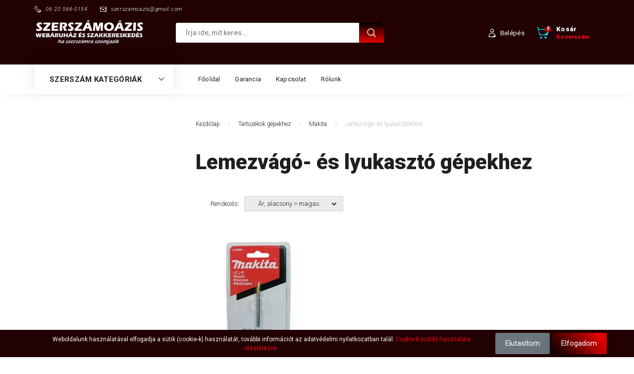

--- FILE ---
content_type: text/html; charset=UTF-8
request_url: https://www.szerszamoazis.com/tartozekok_gepekhez_58/makita_94/lemezvago-es-lyukasztokhoz
body_size: 39098
content:

<!DOCTYPE html>
<!--[if lt IE 7]>      <html class="no-js lt-ie10 lt-ie9 lt-ie8 lt-ie7" lang="hu" dir="ltr"> <![endif]-->
<!--[if IE 7]>         <html class="no-js lt-ie10 lt-ie9 lt-ie8" lang="hu" dir="ltr"> <![endif]-->
<!--[if IE 8]>         <html class="no-js lt-ie10 lt-ie9" lang="hu" dir="ltr"> <![endif]-->
<!--[if IE 9]>         <html class="no-js lt-ie10" lang="hu" dir="ltr"> <![endif]-->
<!--[if gt IE 10]><!--> <html class="no-js" lang="hu" dir="ltr"> <!--<![endif]-->
<head>
    <title>Lemezvágó- és lyukasztókhoz - Makita</title>
    <meta charset="utf-8">
    <meta name="description" content="Lemezvágó- és lyukasztókhoz szerszám kategória | akciós Makita - Lemezvágó- és lyukasztókhoz a Szerszámoázis webáruház kínálatában!">
    <meta name="robots" content="index, follow">
    <meta property="og:title" content="" />
    <meta property="og:description" content="" />
    <meta property="og:type" content="website" />
    <meta property="og:url" content="https://www.szerszamoazis.com/tartozekok_gepekhez_58/makita_94/lemezvago-es-lyukasztokhoz" />
    <meta property="og:image" content="https://szerszamoazis.cdn.shoprenter.hu/custom/szerszamoazis/image/cache/w1200h628/product/makita_A-83951.jpg.webp?lastmod=0.1754649428" />
    <link href="https://szerszamoazis.cdn.shoprenter.hu/custom/szerszamoazis/image/data/szerszamoazis.png?lastmod=1471248230.1754649428" rel="icon" />
    <link href="https://szerszamoazis.cdn.shoprenter.hu/custom/szerszamoazis/image/data/szerszamoazis.png?lastmod=1471248230.1754649428" rel="apple-touch-icon" />
    <base href="https://www.szerszamoazis.com:443" />
    <meta name="google-site-verification" content="s8EdksgRQfymp9qnGauMR-_4CahtZnV9l1cV0VO5_lw" />
<meta name="google-site-verification" content="EjoYA87UZg24UjBa0ZVUcXnpP0GBzBgAkvPkE3Lhxps" />

    <meta name="viewport" content="width=device-width, initial-scale=1">
            <link href="https://www.szerszamoazis.com/tartozekok_gepekhez_58/makita_94/lemezvago-es-lyukasztokhoz" rel="canonical">
    
        <link rel="preconnect" href="https://fonts.googleapis.com">
    <link rel="preconnect" href="https://fonts.gstatic.com" crossorigin>
    <link href="https://fonts.googleapis.com/css2?family=Roboto:ital,wght@0,100;0,300;0,400;0,500;0,700;0,900;1,100;1,300;1,400;1,500;1,700;1,900&display=swap" rel="stylesheet">
        
                    
            
            <link rel="stylesheet" href="https://szerszamoazis.cdn.shoprenter.hu/web/compiled/css/fancybox2.css?v=1769069094" media="screen">
            <link rel="stylesheet" href="https://szerszamoazis.cdn.shoprenter.hu/custom/szerszamoazis/catalog/view/theme/losangeles_global/style/1748521539.1564655270.1715154322.1744291109.css?v=null.1754649428" media="screen">
            <link rel="stylesheet" href="https://szerszamoazis.cdn.shoprenter.hu/custom/szerszamoazis/catalog/view/theme/losangeles_global/stylesheet/stylesheet.css?v=1744291109" media="screen">
        <script>
        window.nonProductQuality = 80;
    </script>
    <script src="//ajax.googleapis.com/ajax/libs/jquery/1.10.2/jquery.min.js"></script>
    <script>window.jQuery || document.write('<script src="https://szerszamoazis.cdn.shoprenter.hu/catalog/view/javascript/jquery/jquery-1.10.2.min.js?v=1484139539"><\/script>')</script>
            
    
            
    
    <!-- Header JavaScript codes -->
            <script src="https://szerszamoazis.cdn.shoprenter.hu/web/compiled/js/countdown.js?v=1769069092"></script>
                    <script src="https://szerszamoazis.cdn.shoprenter.hu/web/compiled/js/legacy_newsletter.js?v=1769069092"></script>
                    <script src="https://szerszamoazis.cdn.shoprenter.hu/web/compiled/js/base.js?v=1769069092"></script>
                    <script src="https://szerszamoazis.cdn.shoprenter.hu/web/compiled/js/fancybox2.js?v=1769069092"></script>
                    <script src="https://szerszamoazis.cdn.shoprenter.hu/web/compiled/js/before_starter2_head.js?v=1769069092"></script>
                    <script src="https://szerszamoazis.cdn.shoprenter.hu/web/compiled/js/before_starter2_productpage.js?v=1769069092"></script>
                    <script src="https://szerszamoazis.cdn.shoprenter.hu/web/compiled/js/nanobar.js?v=1769069092"></script>
                    <script src="https://szerszamoazis.cdn.shoprenter.hu/web/compiled/js/before_starter.js?v=1769069092"></script>
                    <script src="https://szerszamoazis.cdn.shoprenter.hu/web/compiled/js/listpage.js?v=1769069092"></script>
                    <script src="https://szerszamoazis.cdn.shoprenter.hu/web/compiled/js/compare.js?v=1769069092"></script>
                    <!-- Header jQuery onLoad scripts -->
    <script>
        window.countdownFormat = '%D:%H:%M:%S';
        //<![CDATA[
        var BASEURL = 'https://www.szerszamoazis.com';
Currency = {"symbol_left":"","symbol_right":" Ft","decimal_place":0,"decimal_point":",","thousand_point":".","currency":"HUF","value":1};
var widgetArray = {"widget-7":true,"widget-5":true,"widget-system_price":true,"widget-3":false,"widget-system_manufacturer":false};

        $(document).ready(function(){
        // DOM ready
            
                $('.fancybox').fancybox({
                    maxWidth: 820,
                    maxHeight: 650,
                    afterLoad: function(){
                        wrapCSS = $(this.element).data('fancybox-wrapcss');
                        if(wrapCSS){
                            $('.fancybox-wrap').addClass(wrapCSS);
                        }
                    },
                    helpers: {
                        thumbs: {
                            width: 50,
                            height: 50
                        }
                    }
                });
                $('.fancybox-inline').fancybox({
                    maxWidth: 820,
                    maxHeight: 650,
                    type:'inline'
                });
                

        // /DOM ready
        });
        $(window).load(function(){
        // OnLoad
            new WishlistHandler('wishlist-add','');

        // /OnLoad
        });
        //]]>
    </script>
    
        <script src="https://szerszamoazis.cdn.shoprenter.hu/web/compiled/js/vue/manifest.bundle.js?v=1769069090"></script>
<script>
    var ShopRenter = ShopRenter || {};
    ShopRenter.onCartUpdate = function (callable) {
        document.addEventListener('cartChanged', callable)
    };
    ShopRenter.onItemAdd = function (callable) {
        document.addEventListener('AddToCart', callable)
    };
    ShopRenter.onItemDelete = function (callable) {
        document.addEventListener('deleteCart', callable)
    };
    ShopRenter.onSearchResultViewed = function (callable) {
        document.addEventListener('AuroraSearchResultViewed', callable)
    };
    ShopRenter.onSubscribedForNewsletter = function (callable) {
        document.addEventListener('AuroraSubscribedForNewsletter', callable)
    };
    ShopRenter.onCheckoutInitiated = function (callable) {
        document.addEventListener('AuroraCheckoutInitiated', callable)
    };
    ShopRenter.onCheckoutShippingInfoAdded = function (callable) {
        document.addEventListener('AuroraCheckoutShippingInfoAdded', callable)
    };
    ShopRenter.onCheckoutPaymentInfoAdded = function (callable) {
        document.addEventListener('AuroraCheckoutPaymentInfoAdded', callable)
    };
    ShopRenter.onCheckoutOrderConfirmed = function (callable) {
        document.addEventListener('AuroraCheckoutOrderConfirmed', callable)
    };
    ShopRenter.onCheckoutOrderPaid = function (callable) {
        document.addEventListener('AuroraOrderPaid', callable)
    };
    ShopRenter.onCheckoutOrderPaidUnsuccessful = function (callable) {
        document.addEventListener('AuroraOrderPaidUnsuccessful', callable)
    };
    ShopRenter.onProductPageViewed = function (callable) {
        document.addEventListener('AuroraProductPageViewed', callable)
    };
    ShopRenter.onMarketingConsentChanged = function (callable) {
        document.addEventListener('AuroraMarketingConsentChanged', callable)
    };
    ShopRenter.onCustomerRegistered = function (callable) {
        document.addEventListener('AuroraCustomerRegistered', callable)
    };
    ShopRenter.onCustomerLoggedIn = function (callable) {
        document.addEventListener('AuroraCustomerLoggedIn', callable)
    };
    ShopRenter.onCustomerUpdated = function (callable) {
        document.addEventListener('AuroraCustomerUpdated', callable)
    };
    ShopRenter.onCartPageViewed = function (callable) {
        document.addEventListener('AuroraCartPageViewed', callable)
    };
    ShopRenter.customer = {"userId":0,"userClientIP":"18.117.188.51","userGroupId":8,"customerGroupTaxMode":"gross","customerGroupPriceMode":"gross_net_tax","email":"","phoneNumber":"","name":{"firstName":"","lastName":""}};
    ShopRenter.theme = {"name":"losangeles_global","family":"losangeles","parent":"bootstrap"};
    ShopRenter.shop = {"name":"szerszamoazis","locale":"hu","currency":{"code":"HUF","rate":1},"domain":"szerszamoazis.myshoprenter.hu"};
    ShopRenter.page = {"route":"product\/list","queryString":"tartozekok_gepekhez_58\/makita_94\/lemezvago-es-lyukasztokhoz"};

    ShopRenter.formSubmit = function (form, callback) {
        callback();
    };

    let loadedAsyncScriptCount = 0;
    function asyncScriptLoaded(position) {
        loadedAsyncScriptCount++;
        if (position === 'body') {
            if (document.querySelectorAll('.async-script-tag').length === loadedAsyncScriptCount) {
                if (/complete|interactive|loaded/.test(document.readyState)) {
                    document.dispatchEvent(new CustomEvent('asyncScriptsLoaded', {}));
                } else {
                    document.addEventListener('DOMContentLoaded', () => {
                        document.dispatchEvent(new CustomEvent('asyncScriptsLoaded', {}));
                    });
                }
            }
        }
    }
</script>


                    <script type="text/javascript" src="https://szerszamoazis.cdn.shoprenter.hu/web/compiled/js/vue/customerEventDispatcher.bundle.js?v=1769069090"></script>




    
    
                
            
            <script>window.dataLayer=window.dataLayer||[];function gtag(){dataLayer.push(arguments)};var ShopRenter=ShopRenter||{};ShopRenter.config=ShopRenter.config||{};ShopRenter.config.googleConsentModeDefaultValue="denied";</script>                        <script type="text/javascript" src="https://szerszamoazis.cdn.shoprenter.hu/web/compiled/js/vue/googleConsentMode.bundle.js?v=1769069090"></script>

            
            <script type="text/javascript"src="https://szerszamoazis.cdn.shoprenter.hu/web/compiled/js/vue/dataLayer.bundle.js?v=1769069090"></script>
            <!-- Google Tag Manager -->
<script>(function(w,d,s,l,i){w[l]=w[l]||[];w[l].push({'gtm.start':
new Date().getTime(),event:'gtm.js'});var f=d.getElementsByTagName(s)[0],
j=d.createElement(s),dl=l!='dataLayer'?'&l='+l:'';j.async=true;j.src=
'https://www.googletagmanager.com/gtm.js?id='+i+dl;f.parentNode.insertBefore(j,f);
})(window,document,'script','dataLayer','GTM-W52TZGQ');</script>
<!-- End Google Tag Manager -->
            
            
                <!--Global site tag(gtag.js)--><script async src="https://www.googletagmanager.com/gtag/js?id=G-TY81GX8JYW"></script><script>window.dataLayer=window.dataLayer||[];function gtag(){dataLayer.push(arguments);}
gtag('js',new Date());gtag('config','G-TY81GX8JYW');gtag('config','AW-980201672',{"allow_enhanced_conversions":true});gtag('config','AW-982796775',{"allow_enhanced_conversions":true});</script>                                <script type="text/javascript" src="https://szerszamoazis.cdn.shoprenter.hu/web/compiled/js/vue/GA4EventSender.bundle.js?v=1769069090"></script>

    
    
</head>

<body id="body" class="bootstrap-body page-body product-list-body category-list-body list_page_body category_list_body body-pathway-inside desktop-device-body body-pathway-inside losangeles_global-body" role="document">
            <!-- Google Tag Manager (noscript) -->
<!-- Google
<!-- End Google Tag Manager (noscript) -->
    
<div id="fb-root"></div>
<script>(function (d, s, id) {
        var js, fjs = d.getElementsByTagName(s)[0];
        if (d.getElementById(id)) return;
        js = d.createElement(s);
        js.id = id;
        js.src = "//connect.facebook.net/hu_HU/sdk/xfbml.customerchat.js#xfbml=1&version=v2.12&autoLogAppEvents=1";
        fjs.parentNode.insertBefore(js, fjs);
    }(document, "script", "facebook-jssdk"));
</script>



            

<!-- cached --><div id="firstLogNanobar" class="Fixed aurora-nanobar aurora-nanobar-firstlogin">
    <div class="aurora-nanobar-container">
        <span id="nanoText" class="aurora-nanobar-text"
              style="font-size: 12px;">Weboldalunk használatával elfogadja a sütik (cookie-k) használatát, további információt az adatvédelmi nyilatkozatban talál. <a href="https://www.szerszamoazis.com/Cookie_hasznalata" target="_blank" title="Cookie-k (Sütik) használata részletezve">Cookie-k (sütik) használata részletezve.</a></span>
        <div class="nanobar-buttons">
                            <button id="nanobar-reject-button" class="btn btn-secondary border-0">
                    Elutasítom
                </button>
                        <a id="auroraNanobarClose" href="" class="button btn btn-primary aurora-nanobar-btn"
               data-marketing-cookie-status="true">
                <span>Elfogadom</span>
            </a>
        </div>
    </div>
</div>

<script type="text/javascript">

    (function ($) {
        $(document).ready(function () {
            new AuroraNanobar.FirstLogNanobar(jQuery('#firstLogNanobar'), 'bottom');
        });
    })(jQuery);

</script>
<!-- /cached -->
<!-- cached --><div id="freeShippingNanobar" class="Fixed aurora-nanobar aurora-nanobar-freeshipping">
    <div class="aurora-nanobar-container">
        <span id="auroraNanobarClose" class="aurora-nanobar-close-x"><i class="fa fa-times sr-icon-times"></i></span>
        <span id="nanoText" class="aurora-nanobar-text"></span>
    </div>
</div>

<script>$(document).ready(function(){document.nanobarInstance=new AuroraNanobar.FreeShippingNanobar($('#freeShippingNanobar'),'bottom','5','','1');});</script><!-- /cached -->
    
                <!-- cached -->




        







    
    
<link media="screen and (max-width: 992px)" rel="stylesheet" href="https://szerszamoazis.cdn.shoprenter.hu/catalog/view/javascript/jquery/jquery-mmenu/dist/css/jquery.mmenu.all.css?v=1484139539">
<script src="https://cdnjs.cloudflare.com/ajax/libs/jQuery.mmenu/7.0.0/jquery.mmenu.all.js"></script>
<script src="https://cdnjs.cloudflare.com/ajax/libs/jQuery.mmenu/7.0.0/addons/counters/jquery.mmenu.counters.js"></script>

<link rel="stylesheet" href="https://cdnjs.cloudflare.com/ajax/libs/jQuery.mmenu/7.0.0/jquery.mmenu.css" />
<link rel="stylesheet" href="https://cdnjs.cloudflare.com/ajax/libs/jQuery.mmenu/7.0.0/addons/counters/jquery.mmenu.counters.css" />
<link rel="stylesheet" href="https://cdnjs.cloudflare.com/ajax/libs/jQuery.mmenu/7.0.0/extensions/effects/jquery.mmenu.effects.css" />
<link rel="stylesheet" href="https://cdnjs.cloudflare.com/ajax/libs/jQuery.mmenu/7.0.0/extensions/borderstyle/jquery.mmenu.borderstyle.css" />
<link rel="stylesheet" href="https://cdnjs.cloudflare.com/ajax/libs/jQuery.mmenu/7.0.0/extensions/positioning/jquery.mmenu.positioning.css" />

<script src="https://szerszamoazis.cdn.shoprenter.hu/catalog/view/javascript/jquery/product_count_in_cart.js?v=1530610005"></script>

<script>
    $(document).ready(function(){var $mmenu=$('#menu-nav').mmenu({navbar:{title:'Menü',add:'Menü'},extensions:["left","border-full","fx-panels-slide-100","fx-menu-slide","fx-listitems-slide"],counters:true});var $hamburgerIcon=$("#hamburger-icon");var menuAPI=$mmenu.data("mmenu");$hamburgerIcon.on("click",function(){menuAPI.open();});menuAPI.bind("open:finish",function(){setTimeout(function(){$hamburgerIcon.addClass("is-active");},100);});menuAPI.bind("close:finish",function(){setTimeout(function(){$hamburgerIcon.removeClass("is-active");},100);});function setLanguagesMobile(type){$('.'+type+'-change-mobile').click(function(e){e.preventDefault();$('#'+type+'_value_mobile').attr('value',$(this).data('value'));$('#mobile_'+type+'_form').submit();});}
setLanguagesMobile('language');setLanguagesMobile('currency');});</script>

<form action="index.php" method="post" enctype="multipart/form-data" id="mobile_currency_form">
    <input id="currency_value_mobile" type="hidden" value="" name="currency_id"/>
</form>

<form action="index.php" method="post" enctype="multipart/form-data" id="mobile_language_form">
    <input id="language_value_mobile" type="hidden" value="" name="language_code"/>
</form>


<div id="menu-nav">
    <ul>
                                        <li class="mm-title mm-group-title"><span><i class="sr-icon-tags"></i> Kategóriák</span></li>
    
    <li>
    <a href="https://www.szerszamoazis.com/hikoki_hitachi_gep_akciok_585">            <div class="category-list-link-text">!HiKOKI - Hitachi gép akciók!</div>
        </a>
    </li><li>
    <a href="https://www.szerszamoazis.com/makita_gep_akciok_464">            <div class="category-list-link-text">!Makita gép akciók!</div>
        </a>
    </li><li>
    <a href="https://www.szerszamoazis.com/akkus_gepek_70">            <div class="category-list-link-text">Akkus gépek</div>
        </a>
            <ul><li>
    <a href="https://www.szerszamoazis.com/akkus_gepek_70/fein_241">            Fein
        </a>
    </li><li>
    <a href="https://www.szerszamoazis.com/akkus_gepek_70/hitachi_hikoki_205">            Hitachi (HiKOKI)
        </a>
            <ul><li>
    <a href="https://www.szerszamoazis.com/akkus_gepek_70/hitachi_hikoki_205/akkus_gepcsomagok_284">            Akkus gépcsomagok
        </a>
    </li><li>
    <a href="https://www.szerszamoazis.com/akkus_gepek_70/hitachi_hikoki_205/egyenescsiszolok-983">            Egyenescsiszolók
        </a>
    </li><li>
    <a href="https://www.szerszamoazis.com/akkus_gepek_70/hitachi_hikoki_205/elmarok_846">            Élmarók
        </a>
    </li><li>
    <a href="https://www.szerszamoazis.com/akkus_gepek_70/hitachi_hikoki_205/excentercsiszolok_942">            Excentercsiszolók
        </a>
    </li><li>
    <a href="https://www.szerszamoazis.com/akkus_gepek_70/hitachi_hikoki_205/fugazo_kinyomopisztolyok_945">            Fugázó kinyomópisztolyok
        </a>
    </li><li>
    <a href="https://www.szerszamoazis.com/akkus_gepek_70/hitachi_hikoki_205/furo_csavarbehajtok_285">            Fúró-csavarbehajtók
        </a>
    </li><li>
    <a href="https://www.szerszamoazis.com/akkus_gepek_70/hitachi_hikoki_205/furokalapacsok_513">            Fúrókalapácsok
        </a>
    </li><li>
    <a href="https://www.szerszamoazis.com/akkus_gepek_70/hitachi_hikoki_205/gyaluk_673">            Gyaluk
        </a>
    </li><li>
    <a href="https://www.szerszamoazis.com/akkus_gepek_70/hitachi_hikoki_205/holegfuvok_939">            Hőlégfúvók
        </a>
    </li><li>
    <a href="https://www.szerszamoazis.com/akkus_gepek_70/hitachi_hikoki_205/kapcsozok_szegezok_518">            Kapcsozók, Szegezők
        </a>
    </li><li>
    <a href="https://www.szerszamoazis.com/akkus_gepek_70/hitachi_hikoki_205/kompresszorok_996">            Kompresszorok
        </a>
    </li><li>
    <a href="https://www.szerszamoazis.com/akkus_gepek_70/hitachi_hikoki_205/korfureszek_484">            Körfűrészek
        </a>
    </li><li>
    <a href="https://www.szerszamoazis.com/akkus_gepek_70/hitachi_hikoki_205/lampak">            Lámpák
        </a>
    </li><li>
    <a href="https://www.szerszamoazis.com/akkus_gepek_70/hitachi_hikoki_205/legfuvok_501">            Légfúvók
        </a>
    </li><li>
    <a href="https://www.szerszamoazis.com/akkus_gepek_70/hitachi_hikoki_205/lemezvagok_lyukasztok_486">            Lemezvágók, lyukasztók
        </a>
    </li><li>
    <a href="https://www.szerszamoazis.com/akkus_gepek_70/hitachi_hikoki_205/menetes_szar_vagok_799">            Menetes szár vágók
        </a>
    </li><li>
    <a href="https://www.szerszamoazis.com/akkus_gepek_70/hitachi_hikoki_205/multifunkcios_gepek_436">            Multifunkciós gépek
        </a>
    </li><li>
    <a href="https://www.szerszamoazis.com/akkus_gepek_70/hitachi_hikoki_205/orrfureszek_485">            Orrfűrészek
        </a>
    </li><li>
    <a href="https://www.szerszamoazis.com/akkus_gepek_70/hitachi_hikoki_205/porszivok_421">            Porszívók
        </a>
    </li><li>
    <a href="https://www.szerszamoazis.com/akkus_gepek_70/hitachi_hikoki_205/pumpak_1003">            Pumpák
        </a>
    </li><li>
    <a href="https://www.szerszamoazis.com/akkus_gepek_70/hitachi_hikoki_205/radiok_287">            Rádiók
        </a>
    </li><li>
    <a href="https://www.szerszamoazis.com/akkus_gepek_70/hitachi_hikoki_205/sarokcsiszolok_355">            Sarokcsiszolók
        </a>
    </li><li>
    <a href="https://www.szerszamoazis.com/akkus_gepek_70/hitachi_hikoki_205/sarokfurok_473">            Sarokfúrók
        </a>
    </li><li>
    <a href="https://www.szerszamoazis.com/akkus_gepek_70/hitachi_hikoki_205/sds-plus_furo-vesokalapacsok_482">            SDS-Plus fúró-vésőkalapácsok
        </a>
    </li><li>
    <a href="https://www.szerszamoazis.com/akkus_gepek_70/hitachi_hikoki_205/szalagcsiszolok_999">            Szalagcsiszolók
        </a>
    </li><li>
    <a href="https://www.szerszamoazis.com/akkus_gepek_70/hitachi_hikoki_205/szalagfureszek_487">            Szalagfűrészek
        </a>
    </li><li>
    <a href="https://www.szerszamoazis.com/akkus_gepek_70/hitachi_hikoki_205/szogbelovok_703">            Szögbelövők
        </a>
    </li><li>
    <a href="https://www.szerszamoazis.com/akkus_gepek_70/hitachi_hikoki_205/szurofureszek_483">            Szúrófűrészek
        </a>
    </li><li>
    <a href="https://www.szerszamoazis.com/akkus_gepek_70/hitachi_hikoki_205/taras_csavarozok_498">            Táras csavarozók
        </a>
    </li><li>
    <a href="https://www.szerszamoazis.com/akkus_gepek_70/hitachi_hikoki_205/utvecsavarozok_497">            Ütvecsavarozók
        </a>
    </li><li>
    <a href="https://www.szerszamoazis.com/akkus_gepek_70/hitachi_hikoki_205/utvefuro_csavarbehajtok_286">            Ütvefúró-csavarbehajtók
        </a>
    </li><li>
    <a href="https://www.szerszamoazis.com/akkus_gepek_70/hitachi_hikoki_205/ventilatorok">            Ventilátorok
        </a>
    </li><li>
    <a href="https://www.szerszamoazis.com/akkus_gepek_70/hitachi_hikoki_205/vesokalapacsok_1005">            Vésőkalapácsok
        </a>
    </li><li>
    <a href="https://www.szerszamoazis.com/akkus_gepek_70/hitachi_hikoki_205/zsirzogepek_1022">            Zsírzógépek
        </a>
    </li></ul>
    </li><li>
    <a href="https://www.szerszamoazis.com/akkus_gepek_70/makita_98">            Makita
        </a>
            <ul><li>
    <a href="https://www.szerszamoazis.com/akkus_gepek_70/makita_98/akkus_szettek_152">            Akkus szettek
        </a>
    </li><li>
    <a href="https://www.szerszamoazis.com/akkus_gepek_70/makita_98/betonacel_kotozok_726">            Betonacél kötözők
        </a>
    </li><li>
    <a href="https://www.szerszamoazis.com/akkus_gepek_70/makita_98/betontomoritok_647">            Betontömörítők
        </a>
    </li><li>
    <a href="https://www.szerszamoazis.com/akkus_gepek_70/makita_98/csavarbehajtok_418">            Csavarbehajtók
        </a>
    </li><li>
    <a href="https://www.szerszamoazis.com/akkus_gepek_70/makita_98/egyenescsiszolok_475">            Egyenescsiszolók
        </a>
    </li><li>
    <a href="https://www.szerszamoazis.com/akkus_gepek_70/makita_98/elmarok_642">            Élmarók
        </a>
    </li><li>
    <a href="https://www.szerszamoazis.com/akkus_gepek_70/makita_98/excentercsiszolok_410">            Excentercsiszolók
        </a>
    </li><li>
    <a href="https://www.szerszamoazis.com/akkus_gepek_70/makita_98/falcsiszolo_zsirafok_778">            Falcsiszoló zsiráfok
        </a>
    </li><li>
    <a href="https://www.szerszamoazis.com/akkus_gepek_70/makita_98/falszkenner_818">            Falszkenner
        </a>
    </li><li>
    <a href="https://www.szerszamoazis.com/akkus_gepek_70/makita_98/felsomarok_1034">            Felsőmarók
        </a>
    </li><li>
    <a href="https://www.szerszamoazis.com/akkus_gepek_70/makita_98/folyamatos_lyukasztok_577">            Folyamatos lyukasztók
        </a>
    </li><li>
    <a href="https://www.szerszamoazis.com/akkus_gepek_70/makita_98/furo_csavarbehajtok_99">            Fúró-csavarbehajtók
        </a>
    </li><li>
    <a href="https://www.szerszamoazis.com/akkus_gepek_70/makita_98/futheto_kabatok_mellenyek_takarok_ingek_527">            Fűthető kabátok, mellények, takarók, ingek
        </a>
    </li><li>
    <a href="https://www.szerszamoazis.com/akkus_gepek_70/makita_98/gervagok_408">            Gérvágók
        </a>
    </li><li>
    <a href="https://www.szerszamoazis.com/akkus_gepek_70/makita_98/gipszkarton_vagok_488">            Gipszkarton vágók
        </a>
    </li><li>
    <a href="https://www.szerszamoazis.com/akkus_gepek_70/makita_98/gyaluk_269">            Gyaluk
        </a>
    </li><li>
    <a href="https://www.szerszamoazis.com/akkus_gepek_70/makita_98/gyemantvago_253">            Gyémántvágók
        </a>
    </li><li>
    <a href="https://www.szerszamoazis.com/akkus_gepek_70/makita_98/gyorsdarabolok_729">            Gyorsdarabolók
        </a>
    </li><li>
    <a href="https://www.szerszamoazis.com/akkus_gepek_70/makita_98/holegfuvok_930">            Hőlégfúvók
        </a>
    </li><li>
    <a href="https://www.szerszamoazis.com/akkus_gepek_70/makita_98/kabelvagok_1026">            Kábelvágók
        </a>
    </li><li>
    <a href="https://www.szerszamoazis.com/akkus_gepek_70/makita_98/kartuskinyomok_474">            Kartuskinyomók
        </a>
    </li><li>
    <a href="https://www.szerszamoazis.com/akkus_gepek_70/makita_98/kavefozok_710">            Kávéfőzők
        </a>
    </li><li>
    <a href="https://www.szerszamoazis.com/akkus_gepek_70/makita_98/keskeny_szalagcsiszolok_819">            Keskeny szalagcsiszolók
        </a>
    </li><li>
    <a href="https://www.szerszamoazis.com/akkus_gepek_70/makita_98/keverogepek_747">            Keverőgépek
        </a>
    </li><li>
    <a href="https://www.szerszamoazis.com/akkus_gepek_70/makita_98/korfureszek_264">            Körfűrészek
        </a>
    </li><li>
    <a href="https://www.szerszamoazis.com/akkus_gepek_70/makita_98/lamellazok_409">            Lamellázók
        </a>
    </li><li>
    <a href="https://www.szerszamoazis.com/akkus_gepek_70/makita_98/lampak_468">            Lámpák
        </a>
    </li><li>
    <a href="https://www.szerszamoazis.com/akkus_gepek_70/makita_98/legfuvok_959">            Légfúvók
        </a>
    </li><li>
    <a href="https://www.szerszamoazis.com/akkus_gepek_70/makita_98/lemezvagok_lyukasztok_476">            Lemezvágók, lyukasztók
        </a>
    </li><li>
    <a href="https://www.szerszamoazis.com/akkus_gepek_70/makita_98/lezerek_697">            Lézerek
        </a>
    </li><li>
    <a href="https://www.szerszamoazis.com/akkus_gepek_70/makita_98/menetes_szar_vagok_637">            Menetes szár vágók
        </a>
    </li><li>
    <a href="https://www.szerszamoazis.com/akkus_gepek_70/makita_98/multi_vagogepek_670">            Multi vágógépek
        </a>
    </li><li>
    <a href="https://www.szerszamoazis.com/akkus_gepek_70/makita_98/multifunkcios_gepek_267">            Multifunkciós gépek
        </a>
    </li><li>
    <a href="https://www.szerszamoazis.com/akkus_gepek_70/makita_98/orrfureszek_263">            Orrfűrészek
        </a>
    </li><li>
    <a href="https://www.szerszamoazis.com/akkus_gepek_70/makita_98/polirozok_749">            Polírozók
        </a>
    </li><li>
    <a href="https://www.szerszamoazis.com/akkus_gepek_70/makita_98/porszivok_370">            Porszívók
        </a>
    </li><li>
    <a href="https://www.szerszamoazis.com/akkus_gepek_70/makita_98/pumpak_741">            Pumpák
        </a>
    </li><li>
    <a href="https://www.szerszamoazis.com/akkus_gepek_70/makita_98/racsnis_kulcsok_794">            Racsnis kulcsok
        </a>
    </li><li>
    <a href="https://www.szerszamoazis.com/akkus_gepek_70/makita_98/akkumulatoros_radiok_274">            Rádiók
        </a>
    </li><li>
    <a href="https://www.szerszamoazis.com/akkus_gepek_70/makita_98/rezgocsiszolok_917">            Rezgőcsiszolók
        </a>
    </li><li>
    <a href="https://www.szerszamoazis.com/akkus_gepek_70/makita_98/sarok-utvecsavarbehajtok_645">            Sarok-ütvecsavarbehajtók
        </a>
    </li><li>
    <a href="https://www.szerszamoazis.com/akkus_gepek_70/makita_98/sarokcsiszolok_266">            Sarokcsiszolók
        </a>
    </li><li>
    <a href="https://www.szerszamoazis.com/akkus_gepek_70/makita_98/sarokfurok_265">            Sarokfúrók
        </a>
    </li><li>
    <a href="https://www.szerszamoazis.com/akkus_gepek_70/makita_98/sds-max-os_furo-vesokalapacsok_677">            SDS-MAX-os fúró-vésőkalapácsok
        </a>
    </li><li>
    <a href="https://www.szerszamoazis.com/akkus_gepek_70/makita_98/sds_plus_os_furo_vesokalapacsok_161">            SDS-PLUS-os fúró-vésőkalapácsok
        </a>
    </li><li>
    <a href="https://www.szerszamoazis.com/akkus_gepek_70/makita_98/sds_plus_os_furokalapacsok_380">            SDS-PLUS-os fúrókalapácsok
        </a>
    </li><li>
    <a href="https://www.szerszamoazis.com/akkus_gepek_70/makita_98/szalagcsiszolok_1029">            Szalagcsiszolók
        </a>
    </li><li>
    <a href="https://www.szerszamoazis.com/akkus_gepek_70/makita_98/szalagfureszek_272">            Szalagfűrészek
        </a>
    </li><li>
    <a href="https://www.szerszamoazis.com/akkus_gepek_70/makita_98/szegecshuzok_793">            Szegecshúzók
        </a>
    </li><li>
    <a href="https://www.szerszamoazis.com/akkus_gepek_70/makita_98/szurofureszek_262">            Szúrófűrészek
        </a>
    </li><li>
    <a href="https://www.szerszamoazis.com/akkus_gepek_70/makita_98/taras_csavarbehajtok_641">            Táras csavarbehajtók
        </a>
    </li><li>
    <a href="https://www.szerszamoazis.com/akkus_gepek_70/makita_98/tuszegezok_kapcsozok_vagy_szegbelovok_270">            Tűszegezők, Kapcsozók vagy Szegbelövők
        </a>
    </li><li>
    <a href="https://www.szerszamoazis.com/akkus_gepek_70/makita_98/utvecsavarozok_123">            Ütvecsavarozók
        </a>
    </li><li>
    <a href="https://www.szerszamoazis.com/akkus_gepek_70/makita_98/utvefuro_csavarbehajtok_122">            Ütvefúró-csavarbehajtók
        </a>
    </li><li>
    <a href="https://www.szerszamoazis.com/akkus_gepek_70/makita_98/vakuumszivattyuk_606">            Vákuumszivattyúk
        </a>
    </li><li>
    <a href="https://www.szerszamoazis.com/akkus_gepek_70/makita_98/ventilatorok_259">            Ventilátorok
        </a>
    </li><li>
    <a href="https://www.szerszamoazis.com/akkus_gepek_70/makita_98/vesogepek_806">            Vésőgépek
        </a>
    </li><li>
    <a href="https://www.szerszamoazis.com/akkus_gepek_70/makita_98/vizforralok_947">            Vízforralók
        </a>
    </li><li>
    <a href="https://www.szerszamoazis.com/akkus_gepek_70/makita_98/zsirzogepek_824">            Zsírzógépek
        </a>
    </li></ul>
    </li></ul>
    </li><li>
    <a href="https://www.szerszamoazis.com/egyeb_epitoipari_gepek_787">            <div class="category-list-link-text">Egyéb építőipari gépek</div>
        </a>
            <ul><li>
    <a href="https://www.szerszamoazis.com/egyeb_epitoipari_gepek_787/aramfejlesztok_208">            Áramfejlesztők
        </a>
            <ul><li>
    <a href="https://www.szerszamoazis.com/egyeb_epitoipari_gepek_787/aramfejlesztok_208/agt_662">            AGT
        </a>
    </li></ul>
    </li><li>
    <a href="https://www.szerszamoazis.com/egyeb_epitoipari_gepek_787/benzinmotoros_darabolok_308">            Benzinmotoros darabolók
        </a>
            <ul><li>
    <a href="https://www.szerszamoazis.com/egyeb_epitoipari_gepek_787/benzinmotoros_darabolok_308/makita_313">            Makita
        </a>
    </li></ul>
    </li><li>
    <a href="https://www.szerszamoazis.com/egyeb_epitoipari_gepek_787/furokalapacsok_732">            Fúrókalapácsok
        </a>
            <ul><li>
    <a href="https://www.szerszamoazis.com/egyeb_epitoipari_gepek_787/furokalapacsok_732/sds-max_735">            SDS-Max
        </a>
    </li><li>
    <a href="https://www.szerszamoazis.com/egyeb_epitoipari_gepek_787/furokalapacsok_732/sds-plus_734">            SDS-Plus
        </a>
    </li></ul>
    </li><li>
    <a href="https://www.szerszamoazis.com/egyeb_epitoipari_gepek_787/master_holegfuvok_ventilatorok_705">            Master hőlégfúvók, ventilátorok
        </a>
    </li><li>
    <a href="https://www.szerszamoazis.com/egyeb_epitoipari_gepek_787/mero_lezerek_szintezok_68">            Mérő lézerek, szintezők
        </a>
            <ul><li>
    <a href="https://www.szerszamoazis.com/egyeb_epitoipari_gepek_787/mero_lezerek_szintezok_68/makita_130">            Makita
        </a>
    </li></ul>
    </li><li>
    <a href="https://www.szerszamoazis.com/egyeb_epitoipari_gepek_787/suritett_levegos_gepek_197">            Sűrített levegős gépek
        </a>
            <ul><li>
    <a href="https://www.szerszamoazis.com/egyeb_epitoipari_gepek_787/suritett_levegos_gepek_197/hitachi_hikoki_299">            Hitachi (HiKOKI)
        </a>
    </li><li>
    <a href="https://www.szerszamoazis.com/egyeb_epitoipari_gepek_787/suritett_levegos_gepek_197/makita_239">            Makita
        </a>
    </li></ul>
    </li></ul>
    </li><li>
    <a href="https://www.szerszamoazis.com/elektromos_gepek_56">            <div class="category-list-link-text">Elektromos gépek</div>
        </a>
            <ul><li>
    <a href="https://www.szerszamoazis.com/elektromos_gepek_56/carat_733">            Carat
        </a>
            <ul><li>
    <a href="https://www.szerszamoazis.com/elektromos_gepek_56/carat_733/aljzatvagok_624">            Aljzatvágók
        </a>
    </li><li>
    <a href="https://www.szerszamoazis.com/elektromos_gepek_56/carat_733/betoncsiszolok_628">            Betoncsiszolók
        </a>
    </li><li>
    <a href="https://www.szerszamoazis.com/elektromos_gepek_56/carat_733/betonvagok_631">            Betonvágók
        </a>
    </li><li>
    <a href="https://www.szerszamoazis.com/elektromos_gepek_56/carat_733/carat_csempevagok_604">            Csempevágók
        </a>
    </li><li>
    <a href="https://www.szerszamoazis.com/elektromos_gepek_56/carat_733/falvagok_805">            Falvágók
        </a>
    </li><li>
    <a href="https://www.szerszamoazis.com/elektromos_gepek_56/carat_733/horonyvagok_627">            Horonyvágók
        </a>
    </li><li>
    <a href="https://www.szerszamoazis.com/elektromos_gepek_56/carat_733/kezi_keverok_796">            Kézi keverők
        </a>
    </li><li>
    <a href="https://www.szerszamoazis.com/elektromos_gepek_56/carat_733/magfurogepek_625">            Magfúrógépek
        </a>
    </li><li>
    <a href="https://www.szerszamoazis.com/elektromos_gepek_56/carat_733/mixerek_795">            Mixerek
        </a>
    </li><li>
    <a href="https://www.szerszamoazis.com/elektromos_gepek_56/carat_733/teglavagok_626">            Téglavágók
        </a>
    </li></ul>
    </li><li>
    <a href="https://www.szerszamoazis.com/elektromos_gepek_56/fein_multimaster">            Fein
        </a>
    </li><li>
    <a href="https://www.szerszamoazis.com/elektromos_gepek_56/hitachi_hikoki_203">            Hitachi (HiKOKI)
        </a>
            <ul><li>
    <a href="https://www.szerszamoazis.com/elektromos_gepek_56/hitachi_hikoki_203/betoncsiszolok_804">            Betoncsiszolók
        </a>
    </li><li>
    <a href="https://www.szerszamoazis.com/elektromos_gepek_56/hitachi_hikoki_203/bontokalapacsok_622">            Bontókalapácsok
        </a>
    </li><li>
    <a href="https://www.szerszamoazis.com/elektromos_gepek_56/hitachi_hikoki_203/csomagajanlatok_376">            Csomagajánlatok
        </a>
    </li><li>
    <a href="https://www.szerszamoazis.com/elektromos_gepek_56/hitachi_hikoki_203/egyenescsiszolok_365">            Egyenescsiszolók
        </a>
    </li><li>
    <a href="https://www.szerszamoazis.com/elektromos_gepek_56/hitachi_hikoki_203/excentercsiszolok_320">            Excentercsiszolók
        </a>
    </li><li>
    <a href="https://www.szerszamoazis.com/elektromos_gepek_56/hitachi_hikoki_203/falhoronyvagok_375">            Falhoronyvágók
        </a>
    </li><li>
    <a href="https://www.szerszamoazis.com/elektromos_gepek_56/hitachi_hikoki_203/felsomarok_elmarok_281">            Felsőmarók, élmarók
        </a>
    </li><li>
    <a href="https://www.szerszamoazis.com/elektromos_gepek_56/hitachi_hikoki_203/femdarabolok_gyorsdarabolok_371">            Fémdarabolók, gyorsdarabolók
        </a>
    </li><li>
    <a href="https://www.szerszamoazis.com/elektromos_gepek_56/hitachi_hikoki_203/furogepek_316">            Fúrógépek
        </a>
    </li><li>
    <a href="https://www.szerszamoazis.com/elektromos_gepek_56/hitachi_hikoki_203/gervagok_372">            Gérvágók
        </a>
    </li><li>
    <a href="https://www.szerszamoazis.com/elektromos_gepek_56/hitachi_hikoki_203/gipszkarton_csavarozok_317">            Gipszkarton csavarozók
        </a>
    </li><li>
    <a href="https://www.szerszamoazis.com/elektromos_gepek_56/hitachi_hikoki_203/gyaluk_225">            Gyaluk
        </a>
    </li><li>
    <a href="https://www.szerszamoazis.com/elektromos_gepek_56/hitachi_hikoki_203/holegfuvok_226">            Hőlégfúvók
        </a>
    </li><li>
    <a href="https://www.szerszamoazis.com/elektromos_gepek_56/hitachi_hikoki_203/ipari_porszivok_318">            Ipari porszívók
        </a>
    </li><li>
    <a href="https://www.szerszamoazis.com/elektromos_gepek_56/hitachi_hikoki_203/keverogepek_216">            Keverőgépek
        </a>
    </li><li>
    <a href="https://www.szerszamoazis.com/elektromos_gepek_56/hitachi_hikoki_203/kompresszorok_228">            Kompresszorok
        </a>
    </li><li>
    <a href="https://www.szerszamoazis.com/elektromos_gepek_56/hitachi_hikoki_203/korfureszek_217">            Körfűrészek
        </a>
    </li><li>
    <a href="https://www.szerszamoazis.com/elektromos_gepek_56/hitachi_hikoki_203/legfuvok_966">            Légfúvók
        </a>
    </li><li>
    <a href="https://www.szerszamoazis.com/elektromos_gepek_56/hitachi_hikoki_203/lemezvagok_lyukasztok_378">            Lemezvágók, lyukasztók
        </a>
    </li><li>
    <a href="https://www.szerszamoazis.com/elektromos_gepek_56/hitachi_hikoki_203/magasnyomasu_mosok_292">            Magasnyomású mosók
        </a>
    </li><li>
    <a href="https://www.szerszamoazis.com/elektromos_gepek_56/hitachi_hikoki_203/multifunkcios_gepek_395">            Multifunkciós gépek
        </a>
    </li><li>
    <a href="https://www.szerszamoazis.com/elektromos_gepek_56/hitachi_hikoki_203/orrfureszek_280">            Orrfűrészek
        </a>
    </li><li>
    <a href="https://www.szerszamoazis.com/elektromos_gepek_56/hitachi_hikoki_203/polirozo_gepek_282">            Polírozó gépek
        </a>
    </li><li>
    <a href="https://www.szerszamoazis.com/elektromos_gepek_56/hitachi_hikoki_203/radiok_289">            Rádiók
        </a>
    </li><li>
    <a href="https://www.szerszamoazis.com/elektromos_gepek_56/hitachi_hikoki_203/rezgocsiszolok_374">            Rezgőcsiszolók
        </a>
    </li><li>
    <a href="https://www.szerszamoazis.com/elektromos_gepek_56/hitachi_hikoki_203/sarokcsiszolok_115_230_mm_ig_204">            Sarokcsiszolók 115-230 mm-ig
        </a>
    </li><li>
    <a href="https://www.szerszamoazis.com/elektromos_gepek_56/hitachi_hikoki_203/sarokfurok_860">            Sarokfúrók
        </a>
    </li><li>
    <a href="https://www.szerszamoazis.com/elektromos_gepek_56/hitachi_hikoki_203/sds_max_os_furo_vesokalapacsok_215">            SDS-MAX-os fúró-vésőkalapácsok
        </a>
    </li><li>
    <a href="https://www.szerszamoazis.com/elektromos_gepek_56/hitachi_hikoki_203/sds_max_os_vesokalapacsok_214">            SDS-MAX-os vésőkalapácsok
        </a>
    </li><li>
    <a href="https://www.szerszamoazis.com/elektromos_gepek_56/hitachi_hikoki_203/sds_plus_os_furo_vesokalapacsok_209">            SDS-PLUS-os fúró-vésőkalapácsok
        </a>
    </li><li>
    <a href="https://www.szerszamoazis.com/elektromos_gepek_56/hitachi_hikoki_203/sds_plus_os_furokalapacsok_275">            SDS-PLUS-os fúrókalapácsok
        </a>
    </li><li>
    <a href="https://www.szerszamoazis.com/elektromos_gepek_56/hitachi_hikoki_203/szalagcsiszolok_283">            Szalagcsiszolók
        </a>
    </li><li>
    <a href="https://www.szerszamoazis.com/elektromos_gepek_56/hitachi_hikoki_203/szurofureszek_224">            Szúrófűrészek
        </a>
    </li><li>
    <a href="https://www.szerszamoazis.com/elektromos_gepek_56/hitachi_hikoki_203/utvecsavarozok_319">            Ütvecsavarozók
        </a>
    </li><li>
    <a href="https://www.szerszamoazis.com/elektromos_gepek_56/hitachi_hikoki_203/utvefurok_210">            Ütvefúrók
        </a>
    </li></ul>
    </li><li>
    <a href="https://www.szerszamoazis.com/elektromos_gepek_56/makita_84">            Makita
        </a>
            <ul><li>
    <a href="https://www.szerszamoazis.com/elektromos_gepek_56/makita_84/asztali_korfureszek_347">            Asztali körfűrészek
        </a>
    </li><li>
    <a href="https://www.szerszamoazis.com/elektromos_gepek_56/makita_84/betoncsiszolok_110">            Betoncsiszolók
        </a>
    </li><li>
    <a href="https://www.szerszamoazis.com/elektromos_gepek_56/makita_84/bontokalapacsok_108">            Bontókalapácsok
        </a>
    </li><li>
    <a href="https://www.szerszamoazis.com/elektromos_gepek_56/makita_84/csavarbehajtok_109">            Csavarbehajtók
        </a>
    </li><li>
    <a href="https://www.szerszamoazis.com/elektromos_gepek_56/makita_84/csomagajanlat_87">            Csomagajánlat
        </a>
    </li><li>
    <a href="https://www.szerszamoazis.com/elektromos_gepek_56/makita_84/egyeb_gepek_163">            Egyéb gépek
        </a>
    </li><li>
    <a href="https://www.szerszamoazis.com/elektromos_gepek_56/makita_84/egyenescsiszolok_254">            Egyenescsiszolók
        </a>
    </li><li>
    <a href="https://www.szerszamoazis.com/elektromos_gepek_56/makita_84/excentercsiszolok_256">            Excentercsiszolók
        </a>
    </li><li>
    <a href="https://www.szerszamoazis.com/elektromos_gepek_56/makita_84/falhoronyvagok_88">            Falhoronyvágók
        </a>
    </li><li>
    <a href="https://www.szerszamoazis.com/elektromos_gepek_56/makita_84/felsomarok_95">            Felsőmarók, élmarók
        </a>
    </li><li>
    <a href="https://www.szerszamoazis.com/elektromos_gepek_56/makita_84/furogepek_100">            Fúrógépek
        </a>
    </li><li>
    <a href="https://www.szerszamoazis.com/elektromos_gepek_56/makita_84/gervagok_124">            Gérvágók
        </a>
    </li><li>
    <a href="https://www.szerszamoazis.com/elektromos_gepek_56/makita_84/gyaluk_93">            Gyaluk
        </a>
    </li><li>
    <a href="https://www.szerszamoazis.com/elektromos_gepek_56/makita_84/gyemantvagok_252">            Gyémántvágók
        </a>
    </li><li>
    <a href="https://www.szerszamoazis.com/elektromos_gepek_56/makita_84/gyorsdarabolok_134">            Gyorsdarabolók
        </a>
    </li><li>
    <a href="https://www.szerszamoazis.com/elektromos_gepek_56/makita_84/holegfuvok_126">            Hőlégfúvók
        </a>
    </li><li>
    <a href="https://www.szerszamoazis.com/elektromos_gepek_56/makita_84/kettos_koszoruk_128">            Kettős köszörűk
        </a>
    </li><li>
    <a href="https://www.szerszamoazis.com/elektromos_gepek_56/makita_84/keverogepek_101">            Keverőgépek
        </a>
    </li><li>
    <a href="https://www.szerszamoazis.com/elektromos_gepek_56/makita_84/kompresszorok_199">            Kompresszorok
        </a>
    </li><li>
    <a href="https://www.szerszamoazis.com/elektromos_gepek_56/makita_84/korfureszek_90">            Körfűrészek
        </a>
    </li><li>
    <a href="https://www.szerszamoazis.com/elektromos_gepek_56/makita_84/koronafurogepek_112">            Koronafúrógépek
        </a>
    </li><li>
    <a href="https://www.szerszamoazis.com/elektromos_gepek_56/makita_84/lamellazok_96">            Lamellázók
        </a>
    </li><li>
    <a href="https://www.szerszamoazis.com/elektromos_gepek_56/makita_84/lancmarok_221">            Láncmarók
        </a>
    </li><li>
    <a href="https://www.szerszamoazis.com/elektromos_gepek_56/makita_84/lemezvagok_lyukasztok_162">            Lemezvágók, lyukasztók
        </a>
    </li><li>
    <a href="https://www.szerszamoazis.com/elektromos_gepek_56/makita_84/multifunkcios_gepek_236">            Multifunkciós gépek
        </a>
    </li><li>
    <a href="https://www.szerszamoazis.com/elektromos_gepek_56/makita_84/orrfureszek_91">            Orrfűrészek
        </a>
    </li><li>
    <a href="https://www.szerszamoazis.com/elektromos_gepek_56/makita_84/polirozo_gepek_257">            Polírozó gépek
        </a>
    </li><li>
    <a href="https://www.szerszamoazis.com/elektromos_gepek_56/makita_84/radiok_290">            Rádiók
        </a>
    </li><li>
    <a href="https://www.szerszamoazis.com/elektromos_gepek_56/makita_84/rezgocsiszolok_255">            Rezgőcsiszolók
        </a>
    </li><li>
    <a href="https://www.szerszamoazis.com/elektromos_gepek_56/makita_84/sarokcsiszolok_115_230mm_ig_89">            Sarokcsiszolók 115-230 mm-ig
        </a>
    </li><li>
    <a href="https://www.szerszamoazis.com/elektromos_gepek_56/makita_84/sds_max_os_furo_vesokalapacsok_86">            SDS-MAX-os fúró-vésőkalapácsok
        </a>
    </li><li>
    <a href="https://www.szerszamoazis.com/elektromos_gepek_56/makita_84/sds_max_os_vesokalapacsok_107">            SDS-MAX-os vésőkalapácsok
        </a>
    </li><li>
    <a href="https://www.szerszamoazis.com/elektromos_gepek_56/makita_84/sds_plus_os_furo_vesokalapacsok_85">            SDS-PLUS-os fúró-vésőkalapácsok
        </a>
    </li><li>
    <a href="https://www.szerszamoazis.com/elektromos_gepek_56/makita_84/sds_plus_os_furokalapacsok_102">            SDS-PLUS-os fúrókalapácsok
        </a>
    </li><li>
    <a href="https://www.szerszamoazis.com/elektromos_gepek_56/makita_84/sds_plus_os_vesokalapacsok_111">            SDS-PLUS-os vésőkalapácsok
        </a>
    </li><li>
    <a href="https://www.szerszamoazis.com/elektromos_gepek_56/makita_84/szalagcsiszolok_127">            Szalagcsiszolók
        </a>
    </li><li>
    <a href="https://www.szerszamoazis.com/elektromos_gepek_56/makita_84/szalagfureszek_133">            Szalagfűrészek
        </a>
    </li><li>
    <a href="https://www.szerszamoazis.com/elektromos_gepek_56/makita_84/szaraz_nedves_porszivok_97">            Száraz-nedves porszívók
        </a>
    </li><li>
    <a href="https://www.szerszamoazis.com/elektromos_gepek_56/makita_84/szurofureszek_92">            Szúrófűrészek
        </a>
    </li><li>
    <a href="https://www.szerszamoazis.com/elektromos_gepek_56/makita_84/utvecsavarozok_113">            Ütvecsavarozók
        </a>
    </li><li>
    <a href="https://www.szerszamoazis.com/elektromos_gepek_56/makita_84/utvefurok_324">            Ütvefúrók
        </a>
    </li></ul>
    </li></ul>
    </li><li>
    <a href="https://www.szerszamoazis.com/fukaszak_442">            <div class="category-list-link-text">Fűkaszák</div>
        </a>
            <ul><li>
    <a href="https://www.szerszamoazis.com/fukaszak_442/agt">            AGT
        </a>
    </li><li>
    <a href="https://www.szerszamoazis.com/fukaszak_442/hitachi_hikoki_455">            Hitachi (HiKOKI)
        </a>
            <ul><li>
    <a href="https://www.szerszamoazis.com/fukaszak_442/hitachi_hikoki_455/akkus_fukasza_szegelynyiro_458">            Akkus fűkasza, szegélynyíró
        </a>
    </li></ul>
    </li><li>
    <a href="https://www.szerszamoazis.com/fukaszak_442/makita_454">            Makita
        </a>
            <ul><li>
    <a href="https://www.szerszamoazis.com/fukaszak_442/makita_454/akkus_fukasza_459">            Akkus fűkasza, szegélynyíró
        </a>
    </li><li>
    <a href="https://www.szerszamoazis.com/fukaszak_442/makita_454/benzinmotoros_fukasza_461">            Benzinmotoros fűkasza
        </a>
    </li><li>
    <a href="https://www.szerszamoazis.com/fukaszak_442/makita_454/elektromos_fukasza_460">            Elektromos fűkasza, szegélynyíró
        </a>
    </li></ul>
    </li></ul>
    </li><li>
    <a href="https://www.szerszamoazis.com/funyirok_443">            <div class="category-list-link-text">Fűnyírók</div>
        </a>
            <ul><li>
    <a href="https://www.szerszamoazis.com/funyirok_443/makita_444">            Makita fűnyírók
        </a>
            <ul><li>
    <a href="https://www.szerszamoazis.com/funyirok_443/makita_444/akkus_funyiro_446">            Akkus fűnyíró
        </a>
    </li><li>
    <a href="https://www.szerszamoazis.com/funyirok_443/makita_444/elektromos_funyiro_447">            Elektromos fűnyíró
        </a>
    </li></ul>
    </li></ul>
    </li><li>
    <a href="https://www.szerszamoazis.com/kerti_gepek_119">            <div class="category-list-link-text">Kerti gépek</div>
        </a>
            <ul><li>
    <a href="https://www.szerszamoazis.com/kerti_gepek_119/hitachi_hikoki_238">            Hitachi (HiKOKI)
        </a>
            <ul><li>
    <a href="https://www.szerszamoazis.com/kerti_gepek_119/hitachi_hikoki_238/akkus_kerti_gepek_335">            Akkus kerti gépek
        </a>
    </li><li>
    <a href="https://www.szerszamoazis.com/kerti_gepek_119/hitachi_hikoki_238/elektromos_kerti_gepek_294">            Elektromos kerti gépek
        </a>
    </li><li>
    <a href="https://www.szerszamoazis.com/kerti_gepek_119/hitachi_hikoki_238/kerti_keziszerszamok_661">            Kerti kéziszerszámok
        </a>
    </li></ul>
    </li><li>
    <a href="https://www.szerszamoazis.com/kerti_gepek_119/makita_237">            Makita
        </a>
            <ul><li>
    <a href="https://www.szerszamoazis.com/kerti_gepek_119/makita_237/akkus_kerti_gepek_207">            Akkus kerti gépek
        </a>
    </li><li>
    <a href="https://www.szerszamoazis.com/kerti_gepek_119/makita_237/benzinmotoros_kerti_gepek_121">            Benzinmotoros kerti gépek
        </a>
    </li><li>
    <a href="https://www.szerszamoazis.com/kerti_gepek_119/makita_237/elektromos_kerti_gepek_120">            Elektromos kerti gépek
        </a>
    </li></ul>
    </li></ul>
    </li><li>
    <a href="https://www.szerszamoazis.com/lancfureszek_424">            <div class="category-list-link-text">Láncfűrészek</div>
        </a>
            <ul><li>
    <a href="https://www.szerszamoazis.com/lancfureszek_424/hitachi_hikoki_432">            Hitachi (HiKOKI)
        </a>
            <ul><li>
    <a href="https://www.szerszamoazis.com/lancfureszek_424/hitachi_hikoki_432/akkus_lancfuresz_620">            Akkus láncfűrész
        </a>
    </li><li>
    <a href="https://www.szerszamoazis.com/lancfureszek_424/hitachi_hikoki_432/elektromos_lancfuresz_426">            Elektromos láncfűrész
        </a>
    </li></ul>
    </li><li>
    <a href="https://www.szerszamoazis.com/lancfureszek_424/makita_431">            Makita
        </a>
            <ul><li>
    <a href="https://www.szerszamoazis.com/lancfureszek_424/makita_431/akkus_lancfuresz_429">            Akkus láncfűrész
        </a>
    </li><li>
    <a href="https://www.szerszamoazis.com/lancfureszek_424/makita_431/elektromos_lancfuresz_430">            Elektromos láncfűrész
        </a>
    </li></ul>
    </li></ul>
    </li><li>
    <a href="https://www.szerszamoazis.com/multi_volt_gepek_691">            <div class="category-list-link-text">Multi Volt gépek</div>
        </a>
            <ul><li>
    <a href="https://www.szerszamoazis.com/multi_volt_gepek_691/akkumulatorok_toltok_862">            Akkumulátorok, töltők
        </a>
    </li><li>
    <a href="https://www.szerszamoazis.com/multi_volt_gepek_691/betonvasvago_es_hajlitok_899">            Betonvasvágó és hajlítók
        </a>
    </li><li>
    <a href="https://www.szerszamoazis.com/multi_volt_gepek_691/betonvibratorok_898">            Betonvibrátorok
        </a>
    </li><li>
    <a href="https://www.szerszamoazis.com/multi_volt_gepek_691/felsomarok_888">            Felsőmarók
        </a>
    </li><li>
    <a href="https://www.szerszamoazis.com/multi_volt_gepek_691/fukaszak_877">            Fűkaszák
        </a>
    </li><li>
    <a href="https://www.szerszamoazis.com/multi_volt_gepek_691/furo-csavarozok_874">            Fúró-csavarozók
        </a>
    </li><li>
    <a href="https://www.szerszamoazis.com/multi_volt_gepek_691/furokalapacsok_893">            Fúrókalapácsok
        </a>
    </li><li>
    <a href="https://www.szerszamoazis.com/multi_volt_gepek_691/gervagok_891">            Gérvágók
        </a>
    </li><li>
    <a href="https://www.szerszamoazis.com/multi_volt_gepek_691/keverogepek_884">            Keverőgépek
        </a>
    </li><li>
    <a href="https://www.szerszamoazis.com/multi_volt_gepek_691/kompresszorok_994">            Kompresszorok
        </a>
    </li><li>
    <a href="https://www.szerszamoazis.com/multi_volt_gepek_691/korfureszek_880">            Körfűrészek
        </a>
    </li><li>
    <a href="https://www.szerszamoazis.com/multi_volt_gepek_691/lancfureszek_867">            Láncfűrészek
        </a>
    </li><li>
    <a href="https://www.szerszamoazis.com/multi_volt_gepek_691/lombfuvok_896">            Lombfúvók
        </a>
    </li><li>
    <a href="https://www.szerszamoazis.com/multi_volt_gepek_691/orrfureszek_895">            Orrfűrészek
        </a>
    </li><li>
    <a href="https://www.szerszamoazis.com/multi_volt_gepek_691/porszivok_863">            Porszívók
        </a>
    </li><li>
    <a href="https://www.szerszamoazis.com/multi_volt_gepek_691/sarokcsiszolok_871">            Sarokcsiszolók
        </a>
    </li><li>
    <a href="https://www.szerszamoazis.com/multi_volt_gepek_691/sovenyvagok_865">            Sövényvágók
        </a>
    </li><li>
    <a href="https://www.szerszamoazis.com/multi_volt_gepek_691/szalagcsiszolok_1002">            Szalagcsiszolók
        </a>
    </li><li>
    <a href="https://www.szerszamoazis.com/multi_volt_gepek_691/szalagfureszek_967">            Szalagfűrészek
        </a>
    </li><li>
    <a href="https://www.szerszamoazis.com/multi_volt_gepek_691/szurofureszek_885">            Szúrófűrészek
        </a>
    </li><li>
    <a href="https://www.szerszamoazis.com/multi_volt_gepek_691/utvecsavarozok_868">            Ütvecsavarozók
        </a>
    </li><li>
    <a href="https://www.szerszamoazis.com/multi_volt_gepek_691/utvefuro-csavarozok_881">            Ütvefúró-csavarozók
        </a>
    </li><li>
    <a href="https://www.szerszamoazis.com/multi_volt_gepek_691/vesokalapacsok_1006">            Vésőkalapácsok
        </a>
    </li></ul>
    </li><li>
    <a href="https://www.szerszamoazis.com/porszivok_811">            <div class="category-list-link-text">Porszívók</div>
        </a>
            <ul><li>
    <a href="https://www.szerszamoazis.com/porszivok_811/hitachi_hikoki_812">            Hitachi (HiKOKI)
        </a>
            <ul><li>
    <a href="https://www.szerszamoazis.com/porszivok_811/hitachi_hikoki_812/akkus_porszivo_814">            Akkus porszívó
        </a>
    </li><li>
    <a href="https://www.szerszamoazis.com/porszivok_811/hitachi_hikoki_812/elektromos_porszivo_816">            Elektromos porszívó
        </a>
    </li></ul>
    </li><li>
    <a href="https://www.szerszamoazis.com/porszivok_811/makita_813">            Makita
        </a>
            <ul><li>
    <a href="https://www.szerszamoazis.com/porszivok_811/makita_813/akkus_porszivo_815">            Akkus porszívó
        </a>
    </li><li>
    <a href="https://www.szerszamoazis.com/porszivok_811/makita_813/elektromos_porszivo_817">            Elektromos porszívó
        </a>
    </li></ul>
    </li></ul>
    </li><li>
    <a href="https://www.szerszamoazis.com/csempevagok_202">            <div class="category-list-link-text">Sigma csempevágók</div>
        </a>
    </li><li>
    <a href="https://www.szerszamoazis.com/tartozekok_gepekhez_58">            <div class="category-list-link-text">Tartozékok gépekhez</div>
        </a>
            <ul><li>
    <a href="https://www.szerszamoazis.com/tartozekok_gepekhez_58/carat_630">            Carat
        </a>
            <ul><li>
    <a href="https://www.szerszamoazis.com/tartozekok_gepekhez_58/carat_630/akkus_furokhoz_gyemantfurok_629">            Akkus fúrókhoz gyémántfúrók
        </a>
    </li><li>
    <a href="https://www.szerszamoazis.com/tartozekok_gepekhez_58/carat_630/betoncsiszolo_tarcsak_953">            Betoncsiszoló tárcsák
        </a>
    </li><li>
    <a href="https://www.szerszamoazis.com/tartozekok_gepekhez_58/carat_630/csempevagokhoz_724">            Csempevágókhoz
        </a>
    </li><li>
    <a href="https://www.szerszamoazis.com/tartozekok_gepekhez_58/carat_630/gyemanttarcsak_sarokcsiszolohoz_992">            Gyémánttárcsák sarokcsiszolóhoz
        </a>
    </li><li>
    <a href="https://www.szerszamoazis.com/tartozekok_gepekhez_58/carat_630/magfurokhoz_987">            Magfúrókhoz
        </a>
    </li><li>
    <a href="https://www.szerszamoazis.com/tartozekok_gepekhez_58/carat_630/sarokcsiszolokhoz_gyemantfurok_792">            Sarokcsiszolókhoz gyémántfúrók
        </a>
    </li><li>
    <a href="https://www.szerszamoazis.com/tartozekok_gepekhez_58/carat_630/teglavagokhoz_773">            Téglavágókhoz
        </a>
    </li></ul>
    </li><li>
    <a href="https://www.szerszamoazis.com/tartozekok_gepekhez_58/fein_244">            Fein
        </a>
            <ul><li>
    <a href="https://www.szerszamoazis.com/tartozekok_gepekhez_58/fein_244/altalanos_tartozekok_279">            Általános tartozékok
        </a>
    </li><li>
    <a href="https://www.szerszamoazis.com/tartozekok_gepekhez_58/fein_244/csiszolas_276">            Csiszolás
        </a>
    </li><li>
    <a href="https://www.szerszamoazis.com/tartozekok_gepekhez_58/fein_244/fugak_eltavolitasa_248">            Fugák eltávolítása
        </a>
    </li><li>
    <a href="https://www.szerszamoazis.com/tartozekok_gepekhez_58/fein_244/fureszeles_251">            Fűrészelés
        </a>
    </li><li>
    <a href="https://www.szerszamoazis.com/tartozekok_gepekhez_58/fein_244/hantolas_249">            Hántolás, spaklik
        </a>
    </li><li>
    <a href="https://www.szerszamoazis.com/tartozekok_gepekhez_58/fein_244/polirozas_277">            Polírozás
        </a>
    </li><li>
    <a href="https://www.szerszamoazis.com/tartozekok_gepekhez_58/fein_244/raspolyozas_250">            Ráspolyozás
        </a>
    </li><li>
    <a href="https://www.szerszamoazis.com/tartozekok_gepekhez_58/fein_244/vagas_278">            Vágás
        </a>
    </li></ul>
    </li><li>
    <a href="https://www.szerszamoazis.com/tartozekok_gepekhez_58/gorilla_712">            Gorilla
        </a>
            <ul><li>
    <a href="https://www.szerszamoazis.com/tartozekok_gepekhez_58/gorilla_712/altalanos_pu_ragasztok_716">            Általános PU ragasztók
        </a>
    </li><li>
    <a href="https://www.szerszamoazis.com/tartozekok_gepekhez_58/gorilla_712/epitesi_ragaszto_719">            Építési ragasztó
        </a>
    </li><li>
    <a href="https://www.szerszamoazis.com/tartozekok_gepekhez_58/gorilla_712/epoxy_mugyanta_ragaszto_720">            Epoxy műgyanta ragasztó
        </a>
    </li><li>
    <a href="https://www.szerszamoazis.com/tartozekok_gepekhez_58/gorilla_712/faragasztok_714">            Faragasztók
        </a>
    </li><li>
    <a href="https://www.szerszamoazis.com/tartozekok_gepekhez_58/gorilla_712/pillanatragasztok_715">            Pillanatragasztók
        </a>
    </li><li>
    <a href="https://www.szerszamoazis.com/tartozekok_gepekhez_58/gorilla_712/ragasztoszalagok_717">            Ragasztószalagok
        </a>
    </li><li>
    <a href="https://www.szerszamoazis.com/tartozekok_gepekhez_58/gorilla_712/szilikon_tomito_ragasztok_718">            Szilikon tömítő ragasztók
        </a>
    </li></ul>
    </li><li>
    <a href="https://www.szerszamoazis.com/tartozekok_gepekhez_58/hitachi_hikoki_230">            Hitachi (HiKOKI)
        </a>
            <ul><li>
    <a href="https://www.szerszamoazis.com/tartozekok_gepekhez_58/hitachi_hikoki_230/akkumulatorok_toltok_437">            Akkumulátorok, Töltők
        </a>
    </li><li>
    <a href="https://www.szerszamoazis.com/tartozekok_gepekhez_58/hitachi_hikoki_230/csavarhuzok_es_csavarhuzo_keszletek_402">            Csavarhúzók és csavarhúzó készletek
        </a>
    </li><li>
    <a href="https://www.szerszamoazis.com/tartozekok_gepekhez_58/hitachi_hikoki_230/csempefuro_szettek_989">            Csempefúró szettek
        </a>
    </li><li>
    <a href="https://www.szerszamoazis.com/tartozekok_gepekhez_58/hitachi_hikoki_230/damilok_740">            Damilok
        </a>
    </li><li>
    <a href="https://www.szerszamoazis.com/tartozekok_gepekhez_58/hitachi_hikoki_230/egyeb_tartozekok_803">            Egyéb tartozékok
        </a>
    </li><li>
    <a href="https://www.szerszamoazis.com/tartozekok_gepekhez_58/hitachi_hikoki_230/fafuro_szarak_szettek_985">            Fafúró szárak, szettek
        </a>
    </li><li>
    <a href="https://www.szerszamoazis.com/tartozekok_gepekhez_58/hitachi_hikoki_230/felsomarokhoz_417">            Felsőmarókhoz
        </a>
    </li><li>
    <a href="https://www.szerszamoazis.com/tartozekok_gepekhez_58/hitachi_hikoki_230/tartozekok_foldfurokhoz_298">            Földfúrókhoz
        </a>
    </li><li>
    <a href="https://www.szerszamoazis.com/tartozekok_gepekhez_58/hitachi_hikoki_230/fukaszakhoz_304">            Fűkaszákhoz
        </a>
    </li><li>
    <a href="https://www.szerszamoazis.com/tartozekok_gepekhez_58/hitachi_hikoki_230/funyirokhoz_693">            Fűnyírókhoz
        </a>
    </li><li>
    <a href="https://www.szerszamoazis.com/tartozekok_gepekhez_58/hitachi_hikoki_230/furo_csavarbehajto_bitkeszletek_392">            Fúró-csavarbehajtó bitkészletek
        </a>
    </li><li>
    <a href="https://www.szerszamoazis.com/tartozekok_gepekhez_58/hitachi_hikoki_230/furokorona_kupos_befogassal_723">            Fúrókorona kúpos befogással
        </a>
    </li><li>
    <a href="https://www.szerszamoazis.com/tartozekok_gepekhez_58/hitachi_hikoki_230/furotokmanyok_659">            Fúrótokmányok
        </a>
    </li><li>
    <a href="https://www.szerszamoazis.com/tartozekok_gepekhez_58/hitachi_hikoki_230/gyemanttarcsak_660">            Gyémánttárcsák
        </a>
    </li><li>
    <a href="https://www.szerszamoazis.com/tartozekok_gepekhez_58/hitachi_hikoki_230/gyorstokmanyok_393">            Gyorstokmányok
        </a>
    </li><li>
    <a href="https://www.szerszamoazis.com/tartozekok_gepekhez_58/hitachi_hikoki_230/hatlapu_vesoszarak_635">            Hatlapú vésőszárak
        </a>
    </li><li>
    <a href="https://www.szerszamoazis.com/tartozekok_gepekhez_58/hitachi_hikoki_230/hitboxok_391">            HITBOXOK
        </a>
    </li><li>
    <a href="https://www.szerszamoazis.com/tartozekok_gepekhez_58/hitachi_hikoki_230/ipari_porszivokhoz_779">            Ipari porszívókhoz
        </a>
    </li><li>
    <a href="https://www.szerszamoazis.com/tartozekok_gepekhez_58/hitachi_hikoki_230/keveroszarak_702">            Keverőszárak
        </a>
    </li><li>
    <a href="https://www.szerszamoazis.com/tartozekok_gepekhez_58/hitachi_hikoki_230/kofferek_621">            Kofferek
        </a>
    </li><li>
    <a href="https://www.szerszamoazis.com/tartozekok_gepekhez_58/hitachi_hikoki_230/korfureszekhez_465">            Körfűrészekhez
        </a>
    </li><li>
    <a href="https://www.szerszamoazis.com/tartozekok_gepekhez_58/hitachi_hikoki_230/korfureszlapok_802">            Körfűrészlapok
        </a>
    </li><li>
    <a href="https://www.szerszamoazis.com/tartozekok_gepekhez_58/hitachi_hikoki_230/korkivagok_658">            Körkivágók
        </a>
    </li><li>
    <a href="https://www.szerszamoazis.com/tartozekok_gepekhez_58/hitachi_hikoki_230/koronafuro_keszletek_708">            Koronafúró készletek
        </a>
    </li><li>
    <a href="https://www.szerszamoazis.com/tartozekok_gepekhez_58/hitachi_hikoki_230/koronafurok_csavarmenetes_befogassal_722">            Koronafúrók csavarmenetes befogással
        </a>
    </li><li>
    <a href="https://www.szerszamoazis.com/tartozekok_gepekhez_58/hitachi_hikoki_230/lancfureszekhez_609">            Láncfűrészekhez
        </a>
    </li><li>
    <a href="https://www.szerszamoazis.com/tartozekok_gepekhez_58/hitachi_hikoki_230/tartozekok_lombfuvok_szivokhoz_349">            Lombfúvókhoz-szívókhoz
        </a>
    </li><li>
    <a href="https://www.szerszamoazis.com/tartozekok_gepekhez_58/hitachi_hikoki_230/magasnyomasu_mosokhoz_467">            Magasnyomású mosókhoz
        </a>
    </li><li>
    <a href="https://www.szerszamoazis.com/tartozekok_gepekhez_58/hitachi_hikoki_230/magassagi_ag_es_sovenyvagokhoz_383">            Magassági ág- és sövényvágókhoz
        </a>
    </li><li>
    <a href="https://www.szerszamoazis.com/tartozekok_gepekhez_58/hitachi_hikoki_230/meroszalagok_707">            Mérőszalagok
        </a>
    </li><li>
    <a href="https://www.szerszamoazis.com/tartozekok_gepekhez_58/hitachi_hikoki_230/multifunkcios_gepekhez_398">            Multifunkciós gépekhez
        </a>
    </li><li>
    <a href="https://www.szerszamoazis.com/tartozekok_gepekhez_58/hitachi_hikoki_230/munkaallvanyok_800">            Munkaállványok
        </a>
    </li><li>
    <a href="https://www.szerszamoazis.com/tartozekok_gepekhez_58/hitachi_hikoki_230/olajok_kenoanyagok_233">            Olajok, kenőanyagok
        </a>
    </li><li>
    <a href="https://www.szerszamoazis.com/tartozekok_gepekhez_58/hitachi_hikoki_230/orrfureszekhez_414">            Orrfűrészekhez
        </a>
    </li><li>
    <a href="https://www.szerszamoazis.com/tartozekok_gepekhez_58/hitachi_hikoki_230/porelszivo_furo-vesokalapacsokhoz_692">            Porelszívó fúró-vésőkalapácsokhoz
        </a>
    </li><li>
    <a href="https://www.szerszamoazis.com/tartozekok_gepekhez_58/hitachi_hikoki_230/porzsak_adapter_617">            Porzsák adapter
        </a>
    </li><li>
    <a href="https://www.szerszamoazis.com/tartozekok_gepekhez_58/hitachi_hikoki_230/porzsak_gervagokhoz_615">            Porzsák gérvágókhoz
        </a>
    </li><li>
    <a href="https://www.szerszamoazis.com/tartozekok_gepekhez_58/hitachi_hikoki_230/porzsak_gyalukhoz_616">            Porzsák gyalukhoz
        </a>
    </li><li>
    <a href="https://www.szerszamoazis.com/tartozekok_gepekhez_58/hitachi_hikoki_230/porzsakok_porszivokhoz_775">            Porzsákok porszívókhoz
        </a>
    </li><li>
    <a href="https://www.szerszamoazis.com/tartozekok_gepekhez_58/hitachi_hikoki_230/ruhazat_1043">            Ruházat
        </a>
    </li><li>
    <a href="https://www.szerszamoazis.com/tartozekok_gepekhez_58/hitachi_hikoki_230/sarokcsiszolokhoz_686">            Sarokcsiszolókhoz
        </a>
    </li><li>
    <a href="https://www.szerszamoazis.com/tartozekok_gepekhez_58/hitachi_hikoki_230/sds-max_furoszarak_596">            SDS-Max fúrószárak
        </a>
    </li><li>
    <a href="https://www.szerszamoazis.com/tartozekok_gepekhez_58/hitachi_hikoki_230/sds-max_kiegeszitok_599">            SDS-Max kiegészítők
        </a>
    </li><li>
    <a href="https://www.szerszamoazis.com/tartozekok_gepekhez_58/hitachi_hikoki_230/sds-max_koronamarok_598">            SDS-Max koronamarók
        </a>
    </li><li>
    <a href="https://www.szerszamoazis.com/tartozekok_gepekhez_58/hitachi_hikoki_230/sds_plus_adapterek_atalakitok_706">            SDS-Plus adapterek, átalakítók
        </a>
    </li><li>
    <a href="https://www.szerszamoazis.com/tartozekok_gepekhez_58/hitachi_hikoki_230/sds-plus_furo-vesoszarak_keszletek_597">            SDS-Plus fúró-vésőszárak, készletek
        </a>
    </li><li>
    <a href="https://www.szerszamoazis.com/tartozekok_gepekhez_58/hitachi_hikoki_230/szalagtaras_csavarok_825">            Szalagtáras csavarok
        </a>
    </li><li>
    <a href="https://www.szerszamoazis.com/tartozekok_gepekhez_58/hitachi_hikoki_230/szegek_szogbelovokhoz_695">            Szegek szögbelövőkhöz
        </a>
    </li><li>
    <a href="https://www.szerszamoazis.com/tartozekok_gepekhez_58/hitachi_hikoki_230/szerszamkeszletek_678">            Szerszámkészletek
        </a>
    </li><li>
    <a href="https://www.szerszamoazis.com/tartozekok_gepekhez_58/hitachi_hikoki_230/szogbelovokhoz_603">            Szögbelövőkhöz
        </a>
    </li><li>
    <a href="https://www.szerszamoazis.com/tartozekok_gepekhez_58/hitachi_hikoki_230/szurok_ipari_porszivokhoz_776">            Szűrők ipari porszívókhoz
        </a>
    </li><li>
    <a href="https://www.szerszamoazis.com/tartozekok_gepekhez_58/hitachi_hikoki_230/vagotarcsak_401">            Vágótárcsák
        </a>
    </li><li>
    <a href="https://www.szerszamoazis.com/tartozekok_gepekhez_58/hitachi_hikoki_230/varialhato_furorendszerek_737">            Variálható fúrórendszerek
        </a>
    </li><li>
    <a href="https://www.szerszamoazis.com/tartozekok_gepekhez_58/hitachi_hikoki_230/vedoszemuvegek_786">            Védőszemüvegek
        </a>
    </li><li>
    <a href="https://www.szerszamoazis.com/tartozekok_gepekhez_58/hitachi_hikoki_230/zsebkes_956">            Zsebkés
        </a>
    </li></ul>
    </li><li>
    <a href="https://www.szerszamoazis.com/tartozekok_gepekhez_58/makita_94">            Makita
        </a>
            <ul><li>
    <a href="https://www.szerszamoazis.com/tartozekok_gepekhez_58/makita_94/akkumulatorok_toltok_235">            Akkumulátorok, töltők
        </a>
    </li><li>
    <a href="https://www.szerszamoazis.com/tartozekok_gepekhez_58/makita_94/allvanyok_245">            Állványok
        </a>
    </li><li>
    <a href="https://www.szerszamoazis.com/tartozekok_gepekhez_58/makita_94/benzinmotoros_darabolokhoz_326">            Benzinmotoros darabolókhoz
        </a>
    </li><li>
    <a href="https://www.szerszamoazis.com/tartozekok_gepekhez_58/makita_94/betonacel-kotozo-hosszabbitoszarak-974">            Betonacél kötőző hosszabbítószárak
        </a>
    </li><li>
    <a href="https://www.szerszamoazis.com/tartozekok_gepekhez_58/makita_94/betonacel_kotozo_huzalok_727">            Betonacél kötöző huzalok
        </a>
    </li><li>
    <a href="https://www.szerszamoazis.com/tartozekok_gepekhez_58/makita_94/betoncsiszolo_tarcsak_700">            Betoncsiszoló tárcsák
        </a>
    </li><li>
    <a href="https://www.szerszamoazis.com/tartozekok_gepekhez_58/makita_94/csavarhuzok_499">            Csavarhúzók
        </a>
    </li><li>
    <a href="https://www.szerszamoazis.com/tartozekok_gepekhez_58/makita_94/csiszoloszalagok_765">            Csiszolószalagok
        </a>
    </li><li>
    <a href="https://www.szerszamoazis.com/tartozekok_gepekhez_58/makita_94/dobtaras_szegezokhoz_704">            Dobtáras szegezőkhöz
        </a>
    </li><li>
    <a href="https://www.szerszamoazis.com/tartozekok_gepekhez_58/makita_94/drc200_porszivohoz_784">            DRC200 porszívóhoz
        </a>
    </li><li>
    <a href="https://www.szerszamoazis.com/tartozekok_gepekhez_58/makita_94/dugokulcs_kiegeszito_614">            Dugókulcs kiegészítő
        </a>
    </li><li>
    <a href="https://www.szerszamoazis.com/tartozekok_gepekhez_58/makita_94/egyeb_tartozekok_783">            Egyéb tartozékok
        </a>
    </li><li>
    <a href="https://www.szerszamoazis.com/tartozekok_gepekhez_58/makita_94/elmarokhoz_felsomarokhoz_420">            Élmarókhoz, felsőmarókhoz
        </a>
    </li><li>
    <a href="https://www.szerszamoazis.com/tartozekok_gepekhez_58/makita_94/foldfurokhoz_415">            Földfúrókhoz
        </a>
    </li><li>
    <a href="https://www.szerszamoazis.com/tartozekok_gepekhez_58/makita_94/fukaszakhoz_340">            Fűkaszákhoz
        </a>
    </li><li>
    <a href="https://www.szerszamoazis.com/tartozekok_gepekhez_58/makita_94/funyirokhoz_469">            Fűnyírókhoz
        </a>
    </li><li>
    <a href="https://www.szerszamoazis.com/tartozekok_gepekhez_58/makita_94/fureszszalagok_763">            Fűrészszalagok
        </a>
    </li><li>
    <a href="https://www.szerszamoazis.com/tartozekok_gepekhez_58/makita_94/furesztarcsak_650">            Fűrésztárcsák
        </a>
    </li><li>
    <a href="https://www.szerszamoazis.com/tartozekok_gepekhez_58/makita_94/furo-_csavarbehajto_bitek_es_keszletek_234">            Fúró- csavarbehajtó, bitek és készletek
        </a>
    </li><li>
    <a href="https://www.szerszamoazis.com/tartozekok_gepekhez_58/makita_94/gegecso_porszivokhoz_681">            Gégecső porszívókhoz
        </a>
    </li><li>
    <a href="https://www.szerszamoazis.com/tartozekok_gepekhez_58/makita_94/gyalukesek_246">            Gyalukések
        </a>
    </li><li>
    <a href="https://www.szerszamoazis.com/tartozekok_gepekhez_58/makita_94/gyemantfurok_sarokcsiszolokhoz_607">            Gyémántfúrók sarokcsiszolókhoz
        </a>
    </li><li>
    <a href="https://www.szerszamoazis.com/tartozekok_gepekhez_58/makita_94/gyemantfurokhoz_325">            Gyémántfúrókhoz - Koronafúrókhoz
        </a>
    </li><li>
    <a href="https://www.szerszamoazis.com/tartozekok_gepekhez_58/makita_94/gyemanttarcsak_132">            Gyémánttárcsák
        </a>
    </li><li>
    <a href="https://www.szerszamoazis.com/tartozekok_gepekhez_58/makita_94/gyepszelloztetokhoz_687">            Gyepszellőztetőkhöz
        </a>
    </li><li>
    <a href="https://www.szerszamoazis.com/tartozekok_gepekhez_58/makita_94/gyorstokmanyok_601">            Gyorstokmányok
        </a>
    </li><li>
    <a href="https://www.szerszamoazis.com/tartozekok_gepekhez_58/makita_94/hatlapu_vesoszarak_466">            Hatlapú vésőszárak
        </a>
    </li><li>
    <a href="https://www.szerszamoazis.com/tartozekok_gepekhez_58/makita_94/hengeres_furoszarak_915">            Hengeres fúrószárak
        </a>
    </li><li>
    <a href="https://www.szerszamoazis.com/tartozekok_gepekhez_58/makita_94/holegfuvokhoz_782">            Hőlégfúvókhoz
        </a>
    </li><li>
    <a href="https://www.szerszamoazis.com/tartozekok_gepekhez_58/makita_94/horonyvagok_701">            Horonyvágók
        </a>
    </li><li>
    <a href="https://www.szerszamoazis.com/tartozekok_gepekhez_58/makita_94/kefegep_forgokefek_781">            Kefegép forgókefék
        </a>
    </li><li>
    <a href="https://www.szerszamoazis.com/tartozekok_gepekhez_58/makita_94/kenozsirok_594">            Kenőzsírok
        </a>
    </li><li>
    <a href="https://www.szerszamoazis.com/tartozekok_gepekhez_58/makita_94/keverogepekhez_479">            Keverőgépekhez
        </a>
    </li><li>
    <a href="https://www.szerszamoazis.com/tartozekok_gepekhez_58/makita_94/kinyomopisztolyhoz_618">            Kinyomópisztolyhoz
        </a>
    </li><li>
    <a href="https://www.szerszamoazis.com/tartozekok_gepekhez_58/makita_94/korkivagok_131">            Körkivágók
        </a>
    </li><li>
    <a href="https://www.szerszamoazis.com/tartozekok_gepekhez_58/makita_94/fureszlancok_116">            Láncfűrészekhez
        </a>
    </li><li>
    <a href="https://www.szerszamoazis.com/tartozekok_gepekhez_58/makita_94/legseprokhoz_356">            Légseprűkhöz
        </a>
    </li><li>
    <a href="https://www.szerszamoazis.com/tartozekok_gepekhez_58/makita_94/lemezvago-es-lyukasztokhoz">            Lemezvágó- és lyukasztókhoz
        </a>
    </li><li>
    <a href="https://www.szerszamoazis.com/tartozekok_gepekhez_58/makita_94/lepcsos_furok_keszletek_744">            Lépcsős fúrók, készletek
        </a>
    </li><li>
    <a href="https://www.szerszamoazis.com/tartozekok_gepekhez_58/makita_94/levegos_gepekhez_405">            Levegős gépekhez
        </a>
    </li><li>
    <a href="https://www.szerszamoazis.com/tartozekok_gepekhez_58/makita_94/lezerekhez_785">            Lézerekhez
        </a>
    </li><li>
    <a href="https://www.szerszamoazis.com/tartozekok_gepekhez_58/makita_94/magasnyomasu_mosokhoz_688">            Magasnyomású mosókhoz
        </a>
    </li><li>
    <a href="https://www.szerszamoazis.com/tartozekok_gepekhez_58/makita_94/makita_belso_talcak_makpac_kofferekbe_407">            Makita belső tálcák MAKPAC kofferekbe
        </a>
    </li><li>
    <a href="https://www.szerszamoazis.com/tartozekok_gepekhez_58/makita_94/makita_hordtaskak_es_makpac_kofferek_406">            Makita hordtáskák és MAKPAC kofferek
        </a>
    </li><li>
    <a href="https://www.szerszamoazis.com/tartozekok_gepekhez_58/makita_94/meroszalagok_699">            Mérőszalagok
        </a>
    </li><li>
    <a href="https://www.szerszamoazis.com/tartozekok_gepekhez_58/makita_94/merulo_korfureszhez_425">            Merülő körfűrészhez
        </a>
    </li><li>
    <a href="https://www.szerszamoazis.com/tartozekok_gepekhez_58/makita_94/multifunkcios_fukaszakhoz_339">            Multifunkciós fűkaszákhoz
        </a>
    </li><li>
    <a href="https://www.szerszamoazis.com/tartozekok_gepekhez_58/makita_94/multiszerszam_tartozekok_754">            Multiszerszám tartozékok
        </a>
    </li><li>
    <a href="https://www.szerszamoazis.com/tartozekok_gepekhez_58/makita_94/olajok_231">            Olajok
        </a>
    </li><li>
    <a href="https://www.szerszamoazis.com/tartozekok_gepekhez_58/makita_94/orrfureszlapok_138">            Orrfűrészekhez
        </a>
    </li><li>
    <a href="https://www.szerszamoazis.com/tartozekok_gepekhez_58/makita_94/polirozokhoz_613">            Polírozókhoz
        </a>
    </li><li>
    <a href="https://www.szerszamoazis.com/tartozekok_gepekhez_58/makita_94/porelszivok_porgyujtok_373">            Porelszívók, porgyűjtők
        </a>
    </li><li>
    <a href="https://www.szerszamoazis.com/tartozekok_gepekhez_58/makita_94/porszivokhoz_797">            Porszívókhoz
        </a>
    </li><li>
    <a href="https://www.szerszamoazis.com/tartozekok_gepekhez_58/makita_94/porvedo_sapkak_furoszarakhoz_612">            Porvédő sapkák fúrószárakhoz
        </a>
    </li><li>
    <a href="https://www.szerszamoazis.com/tartozekok_gepekhez_58/makita_94/porzsak_rezgocsiszolokhoz_772">            Porzsák rezgőcsiszolókhoz
        </a>
    </li><li>
    <a href="https://www.szerszamoazis.com/tartozekok_gepekhez_58/makita_94/rogzitok_766">            Rögzítők
        </a>
    </li><li>
    <a href="https://www.szerszamoazis.com/tartozekok_gepekhez_58/makita_94/sarokcsiszolokhoz_602">            Sarokcsiszolókhoz
        </a>
    </li><li>
    <a href="https://www.szerszamoazis.com/tartozekok_gepekhez_58/makita_94/sds_max_egyeb_vesoszarak_753">            SDS Max egyéb vésőszárak
        </a>
    </li><li>
    <a href="https://www.szerszamoazis.com/tartozekok_gepekhez_58/makita_94/sds_max_hegyes_vesoszarak_751">            SDS Max hegyes vésőszárak
        </a>
    </li><li>
    <a href="https://www.szerszamoazis.com/tartozekok_gepekhez_58/makita_94/sds_max_lapos_vesoszarak_752">            SDS Max lapos vésőszárak
        </a>
    </li><li>
    <a href="https://www.szerszamoazis.com/tartozekok_gepekhez_58/makita_94/sds_plus_nemesis_furoszar_keszletek_743">            SDS Plus Nemesis fúrószár készletek
        </a>
    </li><li>
    <a href="https://www.szerszamoazis.com/tartozekok_gepekhez_58/makita_94/sds_plus_unicut_dobozfurok_746">            SDS Plus UNICut dobozfúrók
        </a>
    </li><li>
    <a href="https://www.szerszamoazis.com/tartozekok_gepekhez_58/makita_94/sds_plus_v-plus_furoszar_keszletek_739">            SDS Plus V-plus fúrószár készletek
        </a>
    </li><li>
    <a href="https://www.szerszamoazis.com/tartozekok_gepekhez_58/makita_94/sds_plus_v-plus_furoszarak_738">            SDS Plus V-plus fúrószárak
        </a>
    </li><li>
    <a href="https://www.szerszamoazis.com/tartozekok_gepekhez_58/makita_94/sds_plus_vesoszarak_774">            SDS Plus Vésőszárak
        </a>
    </li><li>
    <a href="https://www.szerszamoazis.com/tartozekok_gepekhez_58/makita_94/sds-max_dobozfurok_736">            SDS-Max dobozfúrók
        </a>
    </li><li>
    <a href="https://www.szerszamoazis.com/tartozekok_gepekhez_58/makita_94/sds-max_furoszarak_vesoszar_keszletek_229">            SDS-Max fúrószárak, vésőszár készletek
        </a>
    </li><li>
    <a href="https://www.szerszamoazis.com/tartozekok_gepekhez_58/makita_94/sds-max_kiegeszitok_600">            SDS-Max kiegészítők
        </a>
    </li><li>
    <a href="https://www.szerszamoazis.com/tartozekok_gepekhez_58/makita_94/sds-max_koronamarok_478">            SDS-Max koronamarók
        </a>
    </li><li>
    <a href="https://www.szerszamoazis.com/tartozekok_gepekhez_58/makita_94/sds-plus_adapterek_611">            SDS-Plus adapterek
        </a>
    </li><li>
    <a href="https://www.szerszamoazis.com/tartozekok_gepekhez_58/makita_94/sds-plus_furo-vesoszarak_keszletek_183">            SDS-Plus fúró-vésőszárak, készletek
        </a>
    </li><li>
    <a href="https://www.szerszamoazis.com/tartozekok_gepekhez_58/makita_94/sds-plus_szerelheto_dobozfurok_610">            SDS-Plus szerelhető dobozfúrók
        </a>
    </li><li>
    <a href="https://www.szerszamoazis.com/tartozekok_gepekhez_58/makita_94/sds-plus_ureges_furok_porelszivassal_777">            SDS-Plus üreges fúrók porelszívással
        </a>
    </li><li>
    <a href="https://www.szerszamoazis.com/tartozekok_gepekhez_58/makita_94/sovenyvagokhoz_689">            Sövényvágókhoz
        </a>
    </li><li>
    <a href="https://www.szerszamoazis.com/tartozekok_gepekhez_58/makita_94/szegelynyirokhoz_337">            Szegélynyírókhoz
        </a>
    </li><li>
    <a href="https://www.szerszamoazis.com/tartozekok_gepekhez_58/makita_94/szerszamtarolok_82">            Szerszámtárolók, övek, munkavédelem
        </a>
    </li><li>
    <a href="https://www.szerszamoazis.com/tartozekok_gepekhez_58/makita_94/szurofureszlapok_913">            Szúrófűrészlapok
        </a>
    </li><li>
    <a href="https://www.szerszamoazis.com/tartozekok_gepekhez_58/makita_94/tokmanyok_696">            Tokmányok
        </a>
    </li><li>
    <a href="https://www.szerszamoazis.com/tartozekok_gepekhez_58/makita_94/traktorhoz_690">            Traktorhoz
        </a>
    </li><li>
    <a href="https://www.szerszamoazis.com/tartozekok_gepekhez_58/makita_94/turbomarok_1023">            Turbómarók
        </a>
    </li><li>
    <a href="https://www.szerszamoazis.com/tartozekok_gepekhez_58/makita_94/vagotarcsak_369">            Vágótárcsák
        </a>
    </li><li>
    <a href="https://www.szerszamoazis.com/tartozekok_gepekhez_58/makita_94/vezetosin_adapterek_770">            Vezetősín adapterek
        </a>
    </li><li>
    <a href="https://www.szerszamoazis.com/tartozekok_gepekhez_58/makita_94/villaskulcsok_csavarkulcsok_dugokulcsok_912">            Villáskulcsok, csavarkulcsok, dugókulcsok
        </a>
    </li><li>
    <a href="https://www.szerszamoazis.com/tartozekok_gepekhez_58/makita_94/zsirzok_764">            Zsírzók
        </a>
    </li></ul>
    </li><li>
    <a href="https://www.szerszamoazis.com/tartozekok_gepekhez_58/egyeb_165">            Sankyo
        </a>
            <ul><li>
    <a href="https://www.szerszamoazis.com/tartozekok_gepekhez_58/egyeb_165/gyemanttarcsa_721">            Gyémánttárcsa
        </a>
    </li><li>
    <a href="https://www.szerszamoazis.com/tartozekok_gepekhez_58/egyeb_165/porelszivo_feltetek_403">            Porelszívó feltétek
        </a>
    </li></ul>
    </li><li>
    <a href="https://www.szerszamoazis.com/tartozekok_gepekhez_58/sigma_713">            Sigma
        </a>
            <ul><li>
    <a href="https://www.szerszamoazis.com/tartozekok_gepekhez_58/sigma_713/csempevagokhoz_312">            Csempevágókhoz
        </a>
    </li><li>
    <a href="https://www.szerszamoazis.com/tartozekok_gepekhez_58/sigma_713/gyemantfurok_m14_801">            Gyémántfúrók M14
        </a>
    </li></ul>
    </li></ul>
    </li><li>
    <a href="https://www.szerszamoazis.com/xgt_gepek_40v_max_826">            <div class="category-list-link-text">XGT gépek 40V Max</div>
        </a>
            <ul><li>
    <a href="https://www.szerszamoazis.com/xgt_gepek_40v_max_826/akkumulatorok_toltok_xgt_827">            Akkumulátorok, töltők XGT
        </a>
    </li><li>
    <a href="https://www.szerszamoazis.com/xgt_gepek_40v_max_826/betonvibratorok_xgt_935">            Betonvibrátorok XGT
        </a>
    </li><li>
    <a href="https://www.szerszamoazis.com/xgt_gepek_40v_max_826/bontokalapacsok_xgt_1008">            Bontókalapácsok XGT
        </a>
    </li><li>
    <a href="https://www.szerszamoazis.com/xgt_gepek_40v_max_826/elmarok_xgt_933">            Élmarók XGT
        </a>
    </li><li>
    <a href="https://www.szerszamoazis.com/xgt_gepek_40v_max_826/excentercsiszolok_xgt_1011">            Excentercsiszolók XGT
        </a>
    </li><li>
    <a href="https://www.szerszamoazis.com/xgt_gepek_40v_max_826/felsomarok_xgt_1037">            Felsőmarók XGT
        </a>
    </li><li>
    <a href="https://www.szerszamoazis.com/xgt_gepek_40v_max_826/foldfurok_xgt_909">            Földfúrók XGT
        </a>
    </li><li>
    <a href="https://www.szerszamoazis.com/xgt_gepek_40v_max_826/fukaszak_xgt_831">            Fűkaszák XGT
        </a>
    </li><li>
    <a href="https://www.szerszamoazis.com/xgt_gepek_40v_max_826/funyirok_xgt_842">            Fűnyírók XGT
        </a>
    </li><li>
    <a href="https://www.szerszamoazis.com/xgt_gepek_40v_max_826/furo-csavarbehajtok_xgt_829">            Fúró-csavarbehajtók XGT
        </a>
    </li><li>
    <a href="https://www.szerszamoazis.com/xgt_gepek_40v_max_826/furo-vesokalapacsok_xgt_839">            Fúró-vésőkalapácsok XGT
        </a>
    </li><li>
    <a href="https://www.szerszamoazis.com/xgt_gepek_40v_max_826/gervagok_xgt_840">            Gérvágók XGT
        </a>
    </li><li>
    <a href="https://www.szerszamoazis.com/xgt_gepek_40v_max_826/gyaluk_xgt_923">            Gyaluk XGT
        </a>
    </li><li>
    <a href="https://www.szerszamoazis.com/xgt_gepek_40v_max_826/gyepszelloztetok-xgt-980">            Gyepszellőztetők XGT
        </a>
    </li><li>
    <a href="https://www.szerszamoazis.com/xgt_gepek_40v_max_826/gyorsdarabolok_xgt_927">            Gyorsdarabolók XGT
        </a>
    </li><li>
    <a href="https://www.szerszamoazis.com/xgt_gepek_40v_max_826/hati_akkumulatoros_gepek_xgt_1020">            Háti akkumulátoros gépek XGT
        </a>
    </li><li>
    <a href="https://www.szerszamoazis.com/xgt_gepek_40v_max_826/huto-futo_dobozok_xgt">            Hűtő-fűtő dobozok XGT
        </a>
    </li><li>
    <a href="https://www.szerszamoazis.com/xgt_gepek_40v_max_826/keverogepek_xgt_962">            Keverőgépek XGT
        </a>
    </li><li>
    <a href="https://www.szerszamoazis.com/xgt_gepek_40v_max_826/kompresszorok_xgt_964">            Kompresszorok XGT
        </a>
    </li><li>
    <a href="https://www.szerszamoazis.com/xgt_gepek_40v_max_826/korfureszek_xgt_844">            Körfűrészek XGT
        </a>
    </li><li>
    <a href="https://www.szerszamoazis.com/xgt_gepek_40v_max_826/lampak_xgt_847">            Lámpák XGT
        </a>
    </li><li>
    <a href="https://www.szerszamoazis.com/xgt_gepek_40v_max_826/lancfureszek_xgt_924">            Láncfűrészek XGT
        </a>
    </li><li>
    <a href="https://www.szerszamoazis.com/xgt_gepek_40v_max_826/legfuvok_xgt">            Légfúvók XGT
        </a>
    </li><li>
    <a href="https://www.szerszamoazis.com/xgt_gepek_40v_max_826/legsepruk_xgt_845">            Légseprűk XGT
        </a>
    </li><li>
    <a href="https://www.szerszamoazis.com/xgt_gepek_40v_max_826/magasnyomasu_mosok_xgt_969">            Magasnyomású mosók XGT
        </a>
    </li><li>
    <a href="https://www.szerszamoazis.com/xgt_gepek_40v_max_826/mikrohullamu_sutok_xgt_949">            Mikrohullámú sütők XGT
        </a>
    </li><li>
    <a href="https://www.szerszamoazis.com/xgt_gepek_40v_max_826/multigepek_xgt_1040">            Multigépek XGT
        </a>
    </li><li>
    <a href="https://www.szerszamoazis.com/xgt_gepek_40v_max_826/orrfureszek_xgt_835">            Orrfűrészek XGT
        </a>
    </li><li>
    <a href="https://www.szerszamoazis.com/xgt_gepek_40v_max_826/permetezok_xgt_957">            Permetezők XGT
        </a>
    </li><li>
    <a href="https://www.szerszamoazis.com/xgt_gepek_40v_max_826/polirozok_xgt_932">            Polírozók XGT
        </a>
    </li><li>
    <a href="https://www.szerszamoazis.com/xgt_gepek_40v_max_826/porszivok_xgt_901">            Porszívók XGT
        </a>
    </li><li>
    <a href="https://www.szerszamoazis.com/xgt_gepek_40v_max_826/pumpak_xgt_904">            Pumpák XGT
        </a>
    </li><li>
    <a href="https://www.szerszamoazis.com/xgt_gepek_40v_max_826/radiok_xgt_843">            Rádiók XGT
        </a>
    </li><li>
    <a href="https://www.szerszamoazis.com/xgt_gepek_40v_max_826/rezgocsiszolok_xgt_1014">            Rezgőcsiszolók XGT
        </a>
    </li><li>
    <a href="https://www.szerszamoazis.com/xgt_gepek_40v_max_826/sarokcsiszolok_xgt_830">            Sarokcsiszolók XGT
        </a>
    </li><li>
    <a href="https://www.szerszamoazis.com/xgt_gepek_40v_max_826/sarokfurok_xgt_907">            Sarokfúrók XGT
        </a>
    </li><li>
    <a href="https://www.szerszamoazis.com/xgt_gepek_40v_max_826/seprogepek_xgt_1016">            Seprőgépek XGT
        </a>
    </li><li>
    <a href="https://www.szerszamoazis.com/xgt_gepek_40v_max_826/sovenyvagok_xgt_849">            Sövényvágók XGT
        </a>
    </li><li>
    <a href="https://www.szerszamoazis.com/xgt_gepek_40v_max_826/szalagcsiszolok_xgt_1032">            Szalagcsiszolók XGT
        </a>
    </li><li>
    <a href="https://www.szerszamoazis.com/xgt_gepek_40v_max_826/szalagfureszek_xgt_937">            Szalagfűrészek XGT
        </a>
    </li><li>
    <a href="https://www.szerszamoazis.com/xgt_gepek_40v_max_826/szegezok_szogbelovok_xgt_833">            Szegezők, szögbelövők XGT
        </a>
    </li><li>
    <a href="https://www.szerszamoazis.com/xgt_gepek_40v_max_826/szurofureszek_xgt_984">            Szúrófűrészek XGT
        </a>
    </li><li>
    <a href="https://www.szerszamoazis.com/xgt_gepek_40v_max_826/utvecsavarozok_xgt_838">            Ütvecsavarozók XGT
        </a>
    </li><li>
    <a href="https://www.szerszamoazis.com/xgt_gepek_40v_max_826/utvefuro-csavarbehajtok_xgt_834">            Ütvefúró-csavarbehajtók XGT
        </a>
    </li><li>
    <a href="https://www.szerszamoazis.com/xgt_gepek_40v_max_826/ventilatorok_xgt_828">            Ventilátorok XGT
        </a>
    </li><li>
    <a href="https://www.szerszamoazis.com/xgt_gepek_40v_max_826/vesokalapacsok_xgt_841">            Vésőkalapácsok XGT
        </a>
    </li><li>
    <a href="https://www.szerszamoazis.com/xgt_gepek_40v_max_826/vizforralok_xgt">            Vízforralók XGT
        </a>
    </li></ul>
    </li>

                        <li class="mm-title mm-group-title"><span><i class="sr-icon-list"></i> Menüpontok</span></li>
    
                            <li class="informations-mobile-menu-item">
                <a href="https://www.szerszamoazis.com" target="_self">Főoldal</a>
                            </li>
                    <li class="informations-mobile-menu-item">
                <a href="https://www.szerszamoazis.com/garancia_szerszamoazis" target="_self">Garancia</a>
                            </li>
                    <li class="informations-mobile-menu-item">
                <a href="https://www.szerszamoazis.com/index.php?route=information/contact" target="_self">Kapcsolat</a>
                            </li>
                    <li class="informations-mobile-menu-item">
                <a href="https://www.szerszamoazis.com/rolunk_szerszamoazis" target="_self">Rólunk</a>
                            </li>
            
        
        
                            <li class="mm-title mm-group-title"><span><i class="sr-icon-user"></i> Belépés és Regisztráció</span></li>
            <li class="customer-mobile-menu-item">
                <a href="index.php?route=account/login">Belépés</a>
            </li>
            <li class="customer-mobile-menu-item">
                <a href="index.php?route=account/create">Regisztráció</a>
            </li>
            

            
    </ul>
</div>

<div id="mobile-nav" class="responsive-menu Fixed hidden-print mobile-menu-orientation-left">
    
            <a id="hamburger-icon" class="mobile-headers mobile-content-header hamburger hamburger--collapse" href="#menu-nav">
            <span class="hamburger-box">
                <span class="line line-1"></span>
                <span class="line line-2"></span>
                <span class="line line-3"></span>
            </span>
            <span class="mobile-headers-title">Menü</span>
        </a>
    

    <div class="mobile-headers mobile-logo">
                    <a class="mobile-logo-link" href="/"><img style="border: 0; max-width: 274px;" src="https://szerszamoazis.cdn.shoprenter.hu/custom/szerszamoazis/image/cache/w274h62m00/szerszamoazis_szerszam_webaruhaz1.png?v=1735806762" title="SzerszámOázis Webáruház - Barkács Boci Kft." alt="SzerszámOázis Webáruház - Barkács Boci Kft." /></a>
            </div>
            <a class="mobile-headers mobile-cart-link" data-toggle="collapse" data-target="#module_cart">
            <i class="icon-sr-cart mobile-headers-icon">
            <span class="icon-sr-cart">
                    <svg xmlns="https://www.w3.org/2000/svg" viewBox="0 0 32 32" width="24" height="24">
    <ellipse class="cart-icon" cx="11.046" cy="29" rx="3" ry="3"/>
    <ellipse class="cart-icon" cx="23.046" cy="29" rx="3" ry="3"/>
    <path class="cart-icon" d="M30.046 6h-22.5c-3.3 0-2.7-3.1-3.5-4.4-.7-1-1.7-1.6-3-1.6-.6 0-1 .5-1 1 0 .4.2.7.5.9 1.6.8 2.1 4 2.3 5.1l2.8 13.4c.3 1.5 1.7 2.6 3.3 2.6h17.1c1.7 0 3.2-1.2 3.6-2.9l2.3-11.7V8c.1-1-.7-2-1.9-2zm-.8 5.7c-1.1 5.5-8.5 9.3-14.1 9.3h-1.9c-3.2 0-5.9-2.2-6.5-5.3l-1-4.6c-.3-1.6.9-3.1 2.5-3.1h17.9c.7 0 1.4.3 2 .7.4.3.6.6.8 1 .4.6.5 1.3.3 2z"/>
</svg>
<svg xmlns="https://www.w3.org/2000/svg" style="width:0;height:0;position:absolute;" aria-hidden="true" focusable="false">
    <linearGradient id="la-gradient">
        <stop offset="0%" stop-color="var(--color-stop-1)" />
        <stop offset="100%" stop-color="var(--color-stop-2)" />
    </linearGradient>
</svg>
                </span>
            </i>
            <div class="mobile-cart-product-count mobile-cart-empty hidden-md">
            </div>
        </a>
    </div>
<!-- /cached -->
<div id="SR_scrollTop"></div>
<!-- page-wrap -->
<div class="page-wrap">


    
    <!-- header -->
    <header class="sticky-head desktop-logo-hidden">
        <div class="sticky-head-container">
                                            <div class="header-middle">
                    <div class="container">
                        <div class="header-middle-top d-none d-lg-flex justify-content-between align-items-center">
                            <div class="header-middle-top-left d-flex justify-content-start align-items-center">
                                                                    <div class="header-phone d-flex align-items-center">
                                        <a href="tel:0620566-0154">
                                            <svg xmlns="https://www.w3.org/2000/svg" viewBox="0 0 31.9 31.9" width="13">
    <path class="svg-header-phone" d="M0 10.3c0 2.5.8 5.1 3.5 7.8l10.3 10.3c2.6 2.6 5.2 3.5 7.5 3.5 5.6 0 9.9-5.1 9.9-5.1.5-.5.7-1.1.7-1.8 0-.6-.2-1.3-.7-1.8L27 19c-.5-.5-1.1-.7-1.8-.7-.6 0-1.3.2-1.8.7s-1.1.7-1.8.7-1.3-.2-1.8-.7l-7.1-7.1c-1-1-1-2.6 0-3.5 1-1 1-2.6 0-3.5L8.5.7C8 .2 7.4 0 6.7 0c-.6 0-1.3.2-1.8.7C5.1.6 0 4.8 0 10.3zm9.3-6.2c1.1 1.1 1.9 2.7 1.2 4.5-.6 1.6-.4 3.4 1 4.8l7.1 7.1c.8.8 2 1.3 3.2 1.3.6 0 1.1-.1 1.6-.3.6-.2 2.6-.7 4.1.8 3.4 3.4-10.6 6.3-14 3l-8.6-8.6c-2-2-3-4.1-2.9-6.4.1-2.1.9-3.9 1.9-5.3 1-1.5 3.7-2.6 5.4-.9z"/>
</svg>
                                            <span>06 20 566-0154</span>
                                        </a>
                                    </div>
                                                                                                    <div class="header-mail d-flex align-items-center">
                                        <a href="mailto:szerszamoazis@gmail.com">
                                                <svg xmlns="https://www.w3.org/2000/svg" viewBox="0 0 32 32" width="13">
    <path class="svg-header-mail" d="M28 4H4C1.8 4 0 5.8 0 8v16c0 2.2 1.8 4 4 4h24c2.2 0 4-1.8 4-4V8c0-2.2-1.8-4-4-4zM6 6h20c1.8 0 3 1.2 3 2.6 0 1.2-.3 2.7-2.2 3.3-2.7.9-10.1 3.4-10.1 3.4-.2.1-.4.1-.6.1s-.4 0-.6-.1c0 0-7.4-2.5-10.1-3.4-1.9-.6-2.2-2.1-2.2-3.3C3 7.2 4.2 6 6 6zm24 12c0 4.2-6.2 8-13 8H5.9C3.7 26 2 24.2 2 22.1v-4.9c0-2 2-3.5 3.9-2.8l1.7.6c.5.2 1 .3 1.4.5 1.9.8 3.4 2.1 4.7 3.6.5.6 1.3 1 2.2 1 .9 0 1.7-.4 2.2-1 1.4-1.5 2.9-2.8 4.7-3.6.5-.2 1-.4 1.4-.5l1.7-.6c1.9-.6 3.9.8 3.9 2.8v.8h.2z"/>
</svg>
                                            <span>
                                                szerszamoazis@gmail.com
                                            </span>
                                        </a>
                                    </div>
                                                            </div>
                            <div class="header-middle-top-right d-flex justify-content-between align-items-center">
                                                                    
                                    
                                                            </div>
                        </div>
                        <div class="header-middle-inner d-flex justify-content-between align-items-center">
                            <div class="header-middle-left col-3 justify-content-start align-items-center d-none d-lg-flex">
                                <!-- cached --><div id="logo" class="module content-module header-position logo-module logo-image hide-top">
            <a href="/"><img style="border: 0; max-width: 274px;" src="https://szerszamoazis.cdn.shoprenter.hu/custom/szerszamoazis/image/cache/w274h62m00/szerszamoazis_szerszam_webaruhaz1.png?v=1735806762" title="SzerszámOázis Webáruház - Barkács Boci Kft." alt="SzerszámOázis Webáruház - Barkács Boci Kft." /></a>
        </div><!-- /cached -->
                            </div>
                            <div class="header-middle-center d-flex col-12 col-lg-4 justify-content-start align-items-center">
                                <div class="header-col-search header-col d-flex">
                                    <div id="search" class="mm-fixed-top search-module">
    <div class="form-group">
        <div class="row module-search-row">
                                                    <div class="col-md-12 header-col col-search-input">
                                    <div class="input-group">
                    <input class="form-control disableAutocomplete" type="text" placeholder="Írja ide, mit keres..." value=""
                           id="filter_keyword" 
                           onclick="this.value=(this.value==this.defaultValue)?'':this.value;"/>

                <span class="input-group-btn d-flex align-items-center justify-content-center">
                    <button id="search_btn" onclick="moduleSearch();" class="btn btn-sm">
                        <svg xmlns="https://www.w3.org/2000/svg" viewBox="0 0 512 512" width="18">
    <path class="svg-header-search" d="M495 466.2L377.2 348.4c29.2-35.6 46.8-81.2 46.8-130.9C424 103.5 331.5 11 217.5 11 103.4 11 11 103.5 11 217.5S103.4 424 217.5 424c49.7 0 95.2-17.5 130.8-46.7L466.1 495c8 8 20.9 8 28.9 0 8-7.9 8-20.9 0-28.8zm-277.5-83.3C126.2 382.9 52 308.7 52 217.5S126.2 52 217.5 52C308.7 52 383 126.3 383 217.5s-74.3 165.4-165.5 165.4z"/>
</svg>
                    </button>
                </span>
                </div>
            
                </div>
            
        </div>
    </div>
    <input type="hidden" id="filter_description"
            value="0"/><input type="hidden" id="search_shopname"
            value="szerszamoazis"/>
    <div id="results" class="search-results"></div>
</div>


                                </div>
                            </div>
                            <div class="header-middle-right d-flex col-5 justify-content-end align-items-center">
                                                                                                            <div class="header-col-wishlist d-none d-lg-flex">
                                            <hx:include src="/_fragment?_path=_format%3Dhtml%26_locale%3Den%26_controller%3Dmodule%252Fwishlist&amp;_hash=k4swtUO5gH%2FgIemidcSKqIEQ7UnQXgxMVNDf29QcLzc%3D"></hx:include>
                                        </div>
                                                                                                    <div class="header-col-login header-col d-none d-lg-flex">
                                    <!-- cached -->    <div class="login-before-icon d-flex align-items-center">
        <svg xmlns="https://www.w3.org/2000/svg" viewBox="0 0 32 32" width="17">
    <path class="svg-header-login" d="M17.549 16h-3c-6.3 0-11.5 5.2-11.5 11.5v1.1c0 1.9 1.5 3.4 3.4 3.4h19.1c1.9 0 3.4-1.5 3.4-3.4v-1.1c.1-6.3-5.1-11.5-11.4-11.5zm-6.2 14c-4.8 0-6.5-2.3-6.1-4.3.9-4.4 4.7-7.7 9.3-7.7h3c3.3 0 6.1 1.7 7.9 4.2 2.2 3.1-5.7 7.8-14.1 7.8zM16.049 14c3.9 0 7-3.1 7-7s-3.1-7-7-7-7 3.1-7 7 3.1 7 7 7zm0-12c2.2 0 4.1 1.5 4.8 3.5 1 3-5.6 7.2-7.8 5.5-1.2-1-2-2.4-2-4 0-2.8 2.2-5 5-5z"/>
</svg>
    </div>
    <ul id="login_wrapper" class="login-list d-flex align-items-center">
                    <li class="login-list-item">
    <a href="index.php?route=account/login" title="Belépés">Belépés</a>
</li>
<li class="create-list-item">
    <a href="index.php?route=account/create" title="Regisztráció">Regisztráció</a>
</li>            </ul>
<!-- /cached -->
                                </div>
                                <div class="header-col-nonfloat header-col header-col-cart">
                                    <hx:include src="/_fragment?_path=_format%3Dhtml%26_locale%3Den%26_controller%3Dmodule%252Fcart&amp;_hash=tCiMT6gy7DBCAvmiMLRCsGJPQEzKOrIeUAjm2mmvcYw%3D"></hx:include>
                                </div>
                            </div>
                        </div>
                    </div>
                </div>
                <div class="header-bottom">
                    <div class="container">
                        <div class="header-container">
                            <div class="header-categories justify-content-start align-items-center d-none d-lg-flex">
                                


                                <div id="module_category_wrapper" class="module-category-wrapper">
        <div id="category"
         class="module content-module header-position category-module hidden-xs hidden-sm" >
                                    <div class="module-head">
                        <div class="module-head-title">Szerszám kategóriák</div>
                </div>
                            <div class="module-body">
                        <div id="category-nav">
            

<ul class="category category_menu sf-menu sf-vertical builded">
    <li id="cat_585" class="item category-list module-list even">
    <a href="https://www.szerszamoazis.com/hikoki_hitachi_gep_akciok_585" class="category-list-link module-list-link">
                    <div class="category-list-link-text">!HiKOKI - Hitachi gép akciók!</div>
        </a>
    </li><li id="cat_464" class="item category-list module-list odd">
    <a href="https://www.szerszamoazis.com/makita_gep_akciok_464" class="category-list-link module-list-link">
                    <div class="category-list-link-text">!Makita gép akciók!</div>
        </a>
    </li><li id="cat_70" class="item category-list module-list parent even">
    <a href="https://www.szerszamoazis.com/akkus_gepek_70" class="category-list-link module-list-link">
                    <div class="category-list-link-text">Akkus gépek</div>
        </a>
            <ul class="children"><li id="cat_241" class="item category-list module-list even">
    <a href="https://www.szerszamoazis.com/akkus_gepek_70/fein_241" class="category-list-link module-list-link">
                Fein
        </a>
    </li><li id="cat_205" class="item category-list module-list parent odd">
    <a href="https://www.szerszamoazis.com/akkus_gepek_70/hitachi_hikoki_205" class="category-list-link module-list-link">
                Hitachi (HiKOKI)
        </a>
            <ul class="children"><li id="cat_284" class="item category-list module-list even">
    <a href="https://www.szerszamoazis.com/akkus_gepek_70/hitachi_hikoki_205/akkus_gepcsomagok_284" class="category-list-link module-list-link">
                Akkus gépcsomagok
        </a>
    </li><li id="cat_983" class="item category-list module-list even">
    <a href="https://www.szerszamoazis.com/akkus_gepek_70/hitachi_hikoki_205/egyenescsiszolok-983" class="category-list-link module-list-link">
                Egyenescsiszolók
        </a>
    </li><li id="cat_846" class="item category-list module-list odd">
    <a href="https://www.szerszamoazis.com/akkus_gepek_70/hitachi_hikoki_205/elmarok_846" class="category-list-link module-list-link">
                Élmarók
        </a>
    </li><li id="cat_942" class="item category-list module-list even">
    <a href="https://www.szerszamoazis.com/akkus_gepek_70/hitachi_hikoki_205/excentercsiszolok_942" class="category-list-link module-list-link">
                Excentercsiszolók
        </a>
    </li><li id="cat_945" class="item category-list module-list odd">
    <a href="https://www.szerszamoazis.com/akkus_gepek_70/hitachi_hikoki_205/fugazo_kinyomopisztolyok_945" class="category-list-link module-list-link">
                Fugázó kinyomópisztolyok
        </a>
    </li><li id="cat_285" class="item category-list module-list parent even">
    <a href="https://www.szerszamoazis.com/akkus_gepek_70/hitachi_hikoki_205/furo_csavarbehajtok_285" class="category-list-link module-list-link">
                Fúró-csavarbehajtók
        </a>
            <ul class="children"><li id="cat_387" class="item category-list module-list even">
    <a href="https://www.szerszamoazis.com/akkus_gepek_70/hitachi_hikoki_205/furo_csavarbehajtok_285/36_12v_387" class="category-list-link module-list-link">
                3.6 - 12V
        </a>
    </li><li id="cat_389" class="item category-list module-list even">
    <a href="https://www.szerszamoazis.com/akkus_gepek_70/hitachi_hikoki_205/furo_csavarbehajtok_285/18v_389" class="category-list-link module-list-link">
                18V
        </a>
    </li></ul>
    </li><li id="cat_513" class="item category-list module-list odd">
    <a href="https://www.szerszamoazis.com/akkus_gepek_70/hitachi_hikoki_205/furokalapacsok_513" class="category-list-link module-list-link">
                Fúrókalapácsok
        </a>
    </li><li id="cat_673" class="item category-list module-list odd">
    <a href="https://www.szerszamoazis.com/akkus_gepek_70/hitachi_hikoki_205/gyaluk_673" class="category-list-link module-list-link">
                Gyaluk
        </a>
    </li><li id="cat_939" class="item category-list module-list even">
    <a href="https://www.szerszamoazis.com/akkus_gepek_70/hitachi_hikoki_205/holegfuvok_939" class="category-list-link module-list-link">
                Hőlégfúvók
        </a>
    </li><li id="cat_518" class="item category-list module-list odd">
    <a href="https://www.szerszamoazis.com/akkus_gepek_70/hitachi_hikoki_205/kapcsozok_szegezok_518" class="category-list-link module-list-link">
                Kapcsozók, Szegezők
        </a>
    </li><li id="cat_996" class="item category-list module-list even">
    <a href="https://www.szerszamoazis.com/akkus_gepek_70/hitachi_hikoki_205/kompresszorok_996" class="category-list-link module-list-link">
                Kompresszorok
        </a>
    </li><li id="cat_484" class="item category-list module-list odd">
    <a href="https://www.szerszamoazis.com/akkus_gepek_70/hitachi_hikoki_205/korfureszek_484" class="category-list-link module-list-link">
                Körfűrészek
        </a>
    </li><li id="cat_422" class="item category-list module-list even">
    <a href="https://www.szerszamoazis.com/akkus_gepek_70/hitachi_hikoki_205/lampak" class="category-list-link module-list-link">
                Lámpák
        </a>
    </li><li id="cat_501" class="item category-list module-list odd">
    <a href="https://www.szerszamoazis.com/akkus_gepek_70/hitachi_hikoki_205/legfuvok_501" class="category-list-link module-list-link">
                Légfúvók
        </a>
    </li><li id="cat_486" class="item category-list module-list even">
    <a href="https://www.szerszamoazis.com/akkus_gepek_70/hitachi_hikoki_205/lemezvagok_lyukasztok_486" class="category-list-link module-list-link">
                Lemezvágók, lyukasztók
        </a>
    </li><li id="cat_799" class="item category-list module-list odd">
    <a href="https://www.szerszamoazis.com/akkus_gepek_70/hitachi_hikoki_205/menetes_szar_vagok_799" class="category-list-link module-list-link">
                Menetes szár vágók
        </a>
    </li><li id="cat_436" class="item category-list module-list even">
    <a href="https://www.szerszamoazis.com/akkus_gepek_70/hitachi_hikoki_205/multifunkcios_gepek_436" class="category-list-link module-list-link">
                Multifunkciós gépek
        </a>
    </li><li id="cat_485" class="item category-list module-list odd">
    <a href="https://www.szerszamoazis.com/akkus_gepek_70/hitachi_hikoki_205/orrfureszek_485" class="category-list-link module-list-link">
                Orrfűrészek
        </a>
    </li><li id="cat_421" class="item category-list module-list even">
    <a href="https://www.szerszamoazis.com/akkus_gepek_70/hitachi_hikoki_205/porszivok_421" class="category-list-link module-list-link">
                Porszívók
        </a>
    </li><li id="cat_1003" class="item category-list module-list odd">
    <a href="https://www.szerszamoazis.com/akkus_gepek_70/hitachi_hikoki_205/pumpak_1003" class="category-list-link module-list-link">
                Pumpák
        </a>
    </li><li id="cat_287" class="item category-list module-list even">
    <a href="https://www.szerszamoazis.com/akkus_gepek_70/hitachi_hikoki_205/radiok_287" class="category-list-link module-list-link">
                Rádiók
        </a>
    </li><li id="cat_355" class="item category-list module-list odd">
    <a href="https://www.szerszamoazis.com/akkus_gepek_70/hitachi_hikoki_205/sarokcsiszolok_355" class="category-list-link module-list-link">
                Sarokcsiszolók
        </a>
    </li><li id="cat_473" class="item category-list module-list even">
    <a href="https://www.szerszamoazis.com/akkus_gepek_70/hitachi_hikoki_205/sarokfurok_473" class="category-list-link module-list-link">
                Sarokfúrók
        </a>
    </li><li id="cat_482" class="item category-list module-list odd">
    <a href="https://www.szerszamoazis.com/akkus_gepek_70/hitachi_hikoki_205/sds-plus_furo-vesokalapacsok_482" class="category-list-link module-list-link">
                SDS-Plus fúró-vésőkalapácsok
        </a>
    </li><li id="cat_999" class="item category-list module-list even">
    <a href="https://www.szerszamoazis.com/akkus_gepek_70/hitachi_hikoki_205/szalagcsiszolok_999" class="category-list-link module-list-link">
                Szalagcsiszolók
        </a>
    </li><li id="cat_487" class="item category-list module-list odd">
    <a href="https://www.szerszamoazis.com/akkus_gepek_70/hitachi_hikoki_205/szalagfureszek_487" class="category-list-link module-list-link">
                Szalagfűrészek
        </a>
    </li><li id="cat_703" class="item category-list module-list even">
    <a href="https://www.szerszamoazis.com/akkus_gepek_70/hitachi_hikoki_205/szogbelovok_703" class="category-list-link module-list-link">
                Szögbelövők
        </a>
    </li><li id="cat_483" class="item category-list module-list odd">
    <a href="https://www.szerszamoazis.com/akkus_gepek_70/hitachi_hikoki_205/szurofureszek_483" class="category-list-link module-list-link">
                Szúrófűrészek
        </a>
    </li><li id="cat_498" class="item category-list module-list even">
    <a href="https://www.szerszamoazis.com/akkus_gepek_70/hitachi_hikoki_205/taras_csavarozok_498" class="category-list-link module-list-link">
                Táras csavarozók
        </a>
    </li><li id="cat_497" class="item category-list module-list odd">
    <a href="https://www.szerszamoazis.com/akkus_gepek_70/hitachi_hikoki_205/utvecsavarozok_497" class="category-list-link module-list-link">
                Ütvecsavarozók
        </a>
    </li><li id="cat_286" class="item category-list module-list even">
    <a href="https://www.szerszamoazis.com/akkus_gepek_70/hitachi_hikoki_205/utvefuro_csavarbehajtok_286" class="category-list-link module-list-link">
                Ütvefúró-csavarbehajtók
        </a>
    </li><li id="cat_423" class="item category-list module-list odd">
    <a href="https://www.szerszamoazis.com/akkus_gepek_70/hitachi_hikoki_205/ventilatorok" class="category-list-link module-list-link">
                Ventilátorok
        </a>
    </li><li id="cat_1005" class="item category-list module-list even">
    <a href="https://www.szerszamoazis.com/akkus_gepek_70/hitachi_hikoki_205/vesokalapacsok_1005" class="category-list-link module-list-link">
                Vésőkalapácsok
        </a>
    </li><li id="cat_1022" class="item category-list module-list odd">
    <a href="https://www.szerszamoazis.com/akkus_gepek_70/hitachi_hikoki_205/zsirzogepek_1022" class="category-list-link module-list-link">
                Zsírzógépek
        </a>
    </li></ul>
    </li><li id="cat_98" class="item category-list module-list parent even">
    <a href="https://www.szerszamoazis.com/akkus_gepek_70/makita_98" class="category-list-link module-list-link">
                Makita
        </a>
            <ul class="children"><li id="cat_152" class="item category-list module-list even">
    <a href="https://www.szerszamoazis.com/akkus_gepek_70/makita_98/akkus_szettek_152" class="category-list-link module-list-link">
                Akkus szettek
        </a>
    </li><li id="cat_726" class="item category-list module-list odd">
    <a href="https://www.szerszamoazis.com/akkus_gepek_70/makita_98/betonacel_kotozok_726" class="category-list-link module-list-link">
                Betonacél kötözők
        </a>
    </li><li id="cat_647" class="item category-list module-list even">
    <a href="https://www.szerszamoazis.com/akkus_gepek_70/makita_98/betontomoritok_647" class="category-list-link module-list-link">
                Betontömörítők
        </a>
    </li><li id="cat_418" class="item category-list module-list odd">
    <a href="https://www.szerszamoazis.com/akkus_gepek_70/makita_98/csavarbehajtok_418" class="category-list-link module-list-link">
                Csavarbehajtók
        </a>
    </li><li id="cat_475" class="item category-list module-list even">
    <a href="https://www.szerszamoazis.com/akkus_gepek_70/makita_98/egyenescsiszolok_475" class="category-list-link module-list-link">
                Egyenescsiszolók
        </a>
    </li><li id="cat_642" class="item category-list module-list odd">
    <a href="https://www.szerszamoazis.com/akkus_gepek_70/makita_98/elmarok_642" class="category-list-link module-list-link">
                Élmarók
        </a>
    </li><li id="cat_410" class="item category-list module-list even">
    <a href="https://www.szerszamoazis.com/akkus_gepek_70/makita_98/excentercsiszolok_410" class="category-list-link module-list-link">
                Excentercsiszolók
        </a>
    </li><li id="cat_778" class="item category-list module-list odd">
    <a href="https://www.szerszamoazis.com/akkus_gepek_70/makita_98/falcsiszolo_zsirafok_778" class="category-list-link module-list-link">
                Falcsiszoló zsiráfok
        </a>
    </li><li id="cat_818" class="item category-list module-list even">
    <a href="https://www.szerszamoazis.com/akkus_gepek_70/makita_98/falszkenner_818" class="category-list-link module-list-link">
                Falszkenner
        </a>
    </li><li id="cat_1034" class="item category-list module-list odd">
    <a href="https://www.szerszamoazis.com/akkus_gepek_70/makita_98/felsomarok_1034" class="category-list-link module-list-link">
                Felsőmarók
        </a>
    </li><li id="cat_577" class="item category-list module-list even">
    <a href="https://www.szerszamoazis.com/akkus_gepek_70/makita_98/folyamatos_lyukasztok_577" class="category-list-link module-list-link">
                Folyamatos lyukasztók
        </a>
    </li><li id="cat_99" class="item category-list module-list parent odd">
    <a href="https://www.szerszamoazis.com/akkus_gepek_70/makita_98/furo_csavarbehajtok_99" class="category-list-link module-list-link">
                Fúró-csavarbehajtók
        </a>
            <ul class="children"><li id="cat_327" class="item category-list module-list even">
    <a href="https://www.szerszamoazis.com/akkus_gepek_70/makita_98/furo_csavarbehajtok_99/36_12v_327" class="category-list-link module-list-link">
                3.6-12V
        </a>
    </li><li id="cat_329" class="item category-list module-list even">
    <a href="https://www.szerszamoazis.com/akkus_gepek_70/makita_98/furo_csavarbehajtok_99/18v_329" class="category-list-link module-list-link">
                18V
        </a>
    </li><li id="cat_807" class="item category-list module-list odd">
    <a href="https://www.szerszamoazis.com/akkus_gepek_70/makita_98/furo_csavarbehajtok_99/40v_807" class="category-list-link module-list-link">
                40V
        </a>
    </li></ul>
    </li><li id="cat_527" class="item category-list module-list odd">
    <a href="https://www.szerszamoazis.com/akkus_gepek_70/makita_98/futheto_kabatok_mellenyek_takarok_ingek_527" class="category-list-link module-list-link">
                Fűthető kabátok, mellények, takarók, ingek
        </a>
    </li><li id="cat_408" class="item category-list module-list even">
    <a href="https://www.szerszamoazis.com/akkus_gepek_70/makita_98/gervagok_408" class="category-list-link module-list-link">
                Gérvágók
        </a>
    </li><li id="cat_488" class="item category-list module-list odd">
    <a href="https://www.szerszamoazis.com/akkus_gepek_70/makita_98/gipszkarton_vagok_488" class="category-list-link module-list-link">
                Gipszkarton vágók
        </a>
    </li><li id="cat_269" class="item category-list module-list even">
    <a href="https://www.szerszamoazis.com/akkus_gepek_70/makita_98/gyaluk_269" class="category-list-link module-list-link">
                Gyaluk
        </a>
    </li><li id="cat_253" class="item category-list module-list odd">
    <a href="https://www.szerszamoazis.com/akkus_gepek_70/makita_98/gyemantvago_253" class="category-list-link module-list-link">
                Gyémántvágók
        </a>
    </li><li id="cat_729" class="item category-list module-list even">
    <a href="https://www.szerszamoazis.com/akkus_gepek_70/makita_98/gyorsdarabolok_729" class="category-list-link module-list-link">
                Gyorsdarabolók
        </a>
    </li><li id="cat_930" class="item category-list module-list odd">
    <a href="https://www.szerszamoazis.com/akkus_gepek_70/makita_98/holegfuvok_930" class="category-list-link module-list-link">
                Hőlégfúvók
        </a>
    </li><li id="cat_1026" class="item category-list module-list odd">
    <a href="https://www.szerszamoazis.com/akkus_gepek_70/makita_98/kabelvagok_1026" class="category-list-link module-list-link">
                Kábelvágók
        </a>
    </li><li id="cat_474" class="item category-list module-list even">
    <a href="https://www.szerszamoazis.com/akkus_gepek_70/makita_98/kartuskinyomok_474" class="category-list-link module-list-link">
                Kartuskinyomók
        </a>
    </li><li id="cat_710" class="item category-list module-list odd">
    <a href="https://www.szerszamoazis.com/akkus_gepek_70/makita_98/kavefozok_710" class="category-list-link module-list-link">
                Kávéfőzők
        </a>
    </li><li id="cat_819" class="item category-list module-list even">
    <a href="https://www.szerszamoazis.com/akkus_gepek_70/makita_98/keskeny_szalagcsiszolok_819" class="category-list-link module-list-link">
                Keskeny szalagcsiszolók
        </a>
    </li><li id="cat_747" class="item category-list module-list odd">
    <a href="https://www.szerszamoazis.com/akkus_gepek_70/makita_98/keverogepek_747" class="category-list-link module-list-link">
                Keverőgépek
        </a>
    </li><li id="cat_264" class="item category-list module-list even">
    <a href="https://www.szerszamoazis.com/akkus_gepek_70/makita_98/korfureszek_264" class="category-list-link module-list-link">
                Körfűrészek
        </a>
    </li><li id="cat_409" class="item category-list module-list odd">
    <a href="https://www.szerszamoazis.com/akkus_gepek_70/makita_98/lamellazok_409" class="category-list-link module-list-link">
                Lamellázók
        </a>
    </li><li id="cat_468" class="item category-list module-list even">
    <a href="https://www.szerszamoazis.com/akkus_gepek_70/makita_98/lampak_468" class="category-list-link module-list-link">
                Lámpák
        </a>
    </li><li id="cat_959" class="item category-list module-list odd">
    <a href="https://www.szerszamoazis.com/akkus_gepek_70/makita_98/legfuvok_959" class="category-list-link module-list-link">
                Légfúvók
        </a>
    </li><li id="cat_476" class="item category-list module-list even">
    <a href="https://www.szerszamoazis.com/akkus_gepek_70/makita_98/lemezvagok_lyukasztok_476" class="category-list-link module-list-link">
                Lemezvágók, lyukasztók
        </a>
    </li><li id="cat_697" class="item category-list module-list odd">
    <a href="https://www.szerszamoazis.com/akkus_gepek_70/makita_98/lezerek_697" class="category-list-link module-list-link">
                Lézerek
        </a>
    </li><li id="cat_637" class="item category-list module-list even">
    <a href="https://www.szerszamoazis.com/akkus_gepek_70/makita_98/menetes_szar_vagok_637" class="category-list-link module-list-link">
                Menetes szár vágók
        </a>
    </li><li id="cat_670" class="item category-list module-list odd">
    <a href="https://www.szerszamoazis.com/akkus_gepek_70/makita_98/multi_vagogepek_670" class="category-list-link module-list-link">
                Multi vágógépek
        </a>
    </li><li id="cat_267" class="item category-list module-list even">
    <a href="https://www.szerszamoazis.com/akkus_gepek_70/makita_98/multifunkcios_gepek_267" class="category-list-link module-list-link">
                Multifunkciós gépek
        </a>
    </li><li id="cat_263" class="item category-list module-list odd">
    <a href="https://www.szerszamoazis.com/akkus_gepek_70/makita_98/orrfureszek_263" class="category-list-link module-list-link">
                Orrfűrészek
        </a>
    </li><li id="cat_749" class="item category-list module-list even">
    <a href="https://www.szerszamoazis.com/akkus_gepek_70/makita_98/polirozok_749" class="category-list-link module-list-link">
                Polírozók
        </a>
    </li><li id="cat_370" class="item category-list module-list odd">
    <a href="https://www.szerszamoazis.com/akkus_gepek_70/makita_98/porszivok_370" class="category-list-link module-list-link">
                Porszívók
        </a>
    </li><li id="cat_741" class="item category-list module-list even">
    <a href="https://www.szerszamoazis.com/akkus_gepek_70/makita_98/pumpak_741" class="category-list-link module-list-link">
                Pumpák
        </a>
    </li><li id="cat_794" class="item category-list module-list odd">
    <a href="https://www.szerszamoazis.com/akkus_gepek_70/makita_98/racsnis_kulcsok_794" class="category-list-link module-list-link">
                Racsnis kulcsok
        </a>
    </li><li id="cat_274" class="item category-list module-list even">
    <a href="https://www.szerszamoazis.com/akkus_gepek_70/makita_98/akkumulatoros_radiok_274" class="category-list-link module-list-link">
                Rádiók
        </a>
    </li><li id="cat_917" class="item category-list module-list odd">
    <a href="https://www.szerszamoazis.com/akkus_gepek_70/makita_98/rezgocsiszolok_917" class="category-list-link module-list-link">
                Rezgőcsiszolók
        </a>
    </li><li id="cat_645" class="item category-list module-list even">
    <a href="https://www.szerszamoazis.com/akkus_gepek_70/makita_98/sarok-utvecsavarbehajtok_645" class="category-list-link module-list-link">
                Sarok-ütvecsavarbehajtók
        </a>
    </li><li id="cat_266" class="item category-list module-list odd">
    <a href="https://www.szerszamoazis.com/akkus_gepek_70/makita_98/sarokcsiszolok_266" class="category-list-link module-list-link">
                Sarokcsiszolók
        </a>
    </li><li id="cat_265" class="item category-list module-list even">
    <a href="https://www.szerszamoazis.com/akkus_gepek_70/makita_98/sarokfurok_265" class="category-list-link module-list-link">
                Sarokfúrók
        </a>
    </li><li id="cat_677" class="item category-list module-list odd">
    <a href="https://www.szerszamoazis.com/akkus_gepek_70/makita_98/sds-max-os_furo-vesokalapacsok_677" class="category-list-link module-list-link">
                SDS-MAX-os fúró-vésőkalapácsok
        </a>
    </li><li id="cat_161" class="item category-list module-list even">
    <a href="https://www.szerszamoazis.com/akkus_gepek_70/makita_98/sds_plus_os_furo_vesokalapacsok_161" class="category-list-link module-list-link">
                SDS-PLUS-os fúró-vésőkalapácsok
        </a>
    </li><li id="cat_380" class="item category-list module-list odd">
    <a href="https://www.szerszamoazis.com/akkus_gepek_70/makita_98/sds_plus_os_furokalapacsok_380" class="category-list-link module-list-link">
                SDS-PLUS-os fúrókalapácsok
        </a>
    </li><li id="cat_1029" class="item category-list module-list even">
    <a href="https://www.szerszamoazis.com/akkus_gepek_70/makita_98/szalagcsiszolok_1029" class="category-list-link module-list-link">
                Szalagcsiszolók
        </a>
    </li><li id="cat_272" class="item category-list module-list odd">
    <a href="https://www.szerszamoazis.com/akkus_gepek_70/makita_98/szalagfureszek_272" class="category-list-link module-list-link">
                Szalagfűrészek
        </a>
    </li><li id="cat_793" class="item category-list module-list even">
    <a href="https://www.szerszamoazis.com/akkus_gepek_70/makita_98/szegecshuzok_793" class="category-list-link module-list-link">
                Szegecshúzók
        </a>
    </li><li id="cat_262" class="item category-list module-list odd">
    <a href="https://www.szerszamoazis.com/akkus_gepek_70/makita_98/szurofureszek_262" class="category-list-link module-list-link">
                Szúrófűrészek
        </a>
    </li><li id="cat_641" class="item category-list module-list even">
    <a href="https://www.szerszamoazis.com/akkus_gepek_70/makita_98/taras_csavarbehajtok_641" class="category-list-link module-list-link">
                Táras csavarbehajtók
        </a>
    </li><li id="cat_270" class="item category-list module-list even">
    <a href="https://www.szerszamoazis.com/akkus_gepek_70/makita_98/tuszegezok_kapcsozok_vagy_szegbelovok_270" class="category-list-link module-list-link">
                Tűszegezők, Kapcsozók vagy Szegbelövők
        </a>
    </li><li id="cat_123" class="item category-list module-list parent odd">
    <a href="https://www.szerszamoazis.com/akkus_gepek_70/makita_98/utvecsavarozok_123" class="category-list-link module-list-link">
                Ütvecsavarozók
        </a>
            <ul class="children"><li id="cat_438" class="item category-list module-list even">
    <a href="https://www.szerszamoazis.com/akkus_gepek_70/makita_98/utvecsavarozok_123/108_12v" class="category-list-link module-list-link">
                10.8-12V
        </a>
    </li><li id="cat_440" class="item category-list module-list odd">
    <a href="https://www.szerszamoazis.com/akkus_gepek_70/makita_98/utvecsavarozok_123/18v_440" class="category-list-link module-list-link">
                18V
        </a>
    </li><li id="cat_809" class="item category-list module-list even">
    <a href="https://www.szerszamoazis.com/akkus_gepek_70/makita_98/utvecsavarozok_123/40v_809" class="category-list-link module-list-link">
                40V
        </a>
    </li></ul>
    </li><li id="cat_122" class="item category-list module-list parent even">
    <a href="https://www.szerszamoazis.com/akkus_gepek_70/makita_98/utvefuro_csavarbehajtok_122" class="category-list-link module-list-link">
                Ütvefúró-csavarbehajtók
        </a>
            <ul class="children"><li id="cat_334" class="item category-list module-list even">
    <a href="https://www.szerszamoazis.com/akkus_gepek_70/makita_98/utvefuro_csavarbehajtok_122/108v_12v_334" class="category-list-link module-list-link">
                10,8V-12V
        </a>
    </li><li id="cat_330" class="item category-list module-list even">
    <a href="https://www.szerszamoazis.com/akkus_gepek_70/makita_98/utvefuro_csavarbehajtok_122/18v_330" class="category-list-link module-list-link">
                18V
        </a>
    </li><li id="cat_808" class="item category-list module-list odd">
    <a href="https://www.szerszamoazis.com/akkus_gepek_70/makita_98/utvefuro_csavarbehajtok_122/40v_808" class="category-list-link module-list-link">
                40V
        </a>
    </li></ul>
    </li><li id="cat_606" class="item category-list module-list odd">
    <a href="https://www.szerszamoazis.com/akkus_gepek_70/makita_98/vakuumszivattyuk_606" class="category-list-link module-list-link">
                Vákuumszivattyúk
        </a>
    </li><li id="cat_259" class="item category-list module-list even">
    <a href="https://www.szerszamoazis.com/akkus_gepek_70/makita_98/ventilatorok_259" class="category-list-link module-list-link">
                Ventilátorok
        </a>
    </li><li id="cat_806" class="item category-list module-list odd">
    <a href="https://www.szerszamoazis.com/akkus_gepek_70/makita_98/vesogepek_806" class="category-list-link module-list-link">
                Vésőgépek
        </a>
    </li><li id="cat_947" class="item category-list module-list even">
    <a href="https://www.szerszamoazis.com/akkus_gepek_70/makita_98/vizforralok_947" class="category-list-link module-list-link">
                Vízforralók
        </a>
    </li><li id="cat_824" class="item category-list module-list odd">
    <a href="https://www.szerszamoazis.com/akkus_gepek_70/makita_98/zsirzogepek_824" class="category-list-link module-list-link">
                Zsírzógépek
        </a>
    </li></ul>
    </li></ul>
    </li><li id="cat_787" class="item category-list module-list parent odd">
    <a href="https://www.szerszamoazis.com/egyeb_epitoipari_gepek_787" class="category-list-link module-list-link">
                    <div class="category-list-link-text">Egyéb építőipari gépek</div>
        </a>
            <ul class="children"><li id="cat_208" class="item category-list module-list parent even">
    <a href="https://www.szerszamoazis.com/egyeb_epitoipari_gepek_787/aramfejlesztok_208" class="category-list-link module-list-link">
                Áramfejlesztők
        </a>
            <ul class="children"><li id="cat_662" class="item category-list module-list even">
    <a href="https://www.szerszamoazis.com/egyeb_epitoipari_gepek_787/aramfejlesztok_208/agt_662" class="category-list-link module-list-link">
                AGT
        </a>
    </li></ul>
    </li><li id="cat_308" class="item category-list module-list parent odd">
    <a href="https://www.szerszamoazis.com/egyeb_epitoipari_gepek_787/benzinmotoros_darabolok_308" class="category-list-link module-list-link">
                Benzinmotoros darabolók
        </a>
            <ul class="children"><li id="cat_313" class="item category-list module-list odd">
    <a href="https://www.szerszamoazis.com/egyeb_epitoipari_gepek_787/benzinmotoros_darabolok_308/makita_313" class="category-list-link module-list-link">
                Makita
        </a>
    </li></ul>
    </li><li id="cat_732" class="item category-list module-list parent even">
    <a href="https://www.szerszamoazis.com/egyeb_epitoipari_gepek_787/furokalapacsok_732" class="category-list-link module-list-link">
                Fúrókalapácsok
        </a>
            <ul class="children"><li id="cat_735" class="item category-list module-list even">
    <a href="https://www.szerszamoazis.com/egyeb_epitoipari_gepek_787/furokalapacsok_732/sds-max_735" class="category-list-link module-list-link">
                SDS-Max
        </a>
    </li><li id="cat_734" class="item category-list module-list odd">
    <a href="https://www.szerszamoazis.com/egyeb_epitoipari_gepek_787/furokalapacsok_732/sds-plus_734" class="category-list-link module-list-link">
                SDS-Plus
        </a>
    </li></ul>
    </li><li id="cat_745" class="item category-list module-list odd">
    <a href="https://www.szerszamoazis.com/egyeb_epitoipari_gepek_787/master_holegfuvok_ventilatorok_705" class="category-list-link module-list-link">
                Master hőlégfúvók, ventilátorok
        </a>
    </li><li id="cat_68" class="item category-list module-list parent even">
    <a href="https://www.szerszamoazis.com/egyeb_epitoipari_gepek_787/mero_lezerek_szintezok_68" class="category-list-link module-list-link">
                Mérő lézerek, szintezők
        </a>
            <ul class="children"><li id="cat_130" class="item category-list module-list parent even">
    <a href="https://www.szerszamoazis.com/egyeb_epitoipari_gepek_787/mero_lezerek_szintezok_68/makita_130" class="category-list-link module-list-link">
                Makita
        </a>
            <ul class="children"><li id="cat_69" class="item category-list module-list even">
    <a href="https://www.szerszamoazis.com/egyeb_epitoipari_gepek_787/mero_lezerek_szintezok_68/makita_130/szintezolezerek_69" class="category-list-link module-list-link">
                Szintezőlézerek
        </a>
    </li><li id="cat_77" class="item category-list module-list odd">
    <a href="https://www.szerszamoazis.com/egyeb_epitoipari_gepek_787/mero_lezerek_szintezok_68/makita_130/tavolsagmerok_77" class="category-list-link module-list-link">
                Távolságmérők
        </a>
    </li></ul>
    </li></ul>
    </li><li id="cat_197" class="item category-list module-list parent odd">
    <a href="https://www.szerszamoazis.com/egyeb_epitoipari_gepek_787/suritett_levegos_gepek_197" class="category-list-link module-list-link">
                Sűrített levegős gépek
        </a>
            <ul class="children"><li id="cat_299" class="item category-list module-list parent even">
    <a href="https://www.szerszamoazis.com/egyeb_epitoipari_gepek_787/suritett_levegos_gepek_197/hitachi_hikoki_299" class="category-list-link module-list-link">
                Hitachi (HiKOKI)
        </a>
            <ul class="children"><li id="cat_632" class="item category-list module-list even">
    <a href="https://www.szerszamoazis.com/egyeb_epitoipari_gepek_787/suritett_levegos_gepek_197/hitachi_hikoki_299/pneumatikus_szogbelovok_632" class="category-list-link module-list-link">
                Gázpatronos szögbelövők
        </a>
    </li><li id="cat_674" class="item category-list module-list odd">
    <a href="https://www.szerszamoazis.com/egyeb_epitoipari_gepek_787/suritett_levegos_gepek_197/hitachi_hikoki_299/levegos_szegbelovok_674" class="category-list-link module-list-link">
                Levegős szegbelövők
        </a>
    </li></ul>
    </li><li id="cat_239" class="item category-list module-list parent odd">
    <a href="https://www.szerszamoazis.com/egyeb_epitoipari_gepek_787/suritett_levegos_gepek_197/makita_239" class="category-list-link module-list-link">
                Makita
        </a>
            <ul class="children"><li id="cat_273" class="item category-list module-list even">
    <a href="https://www.szerszamoazis.com/egyeb_epitoipari_gepek_787/suritett_levegos_gepek_197/makita_239/kompresszorok_273" class="category-list-link module-list-link">
                Kompresszorok
        </a>
    </li><li id="cat_198" class="item category-list module-list odd">
    <a href="https://www.szerszamoazis.com/egyeb_epitoipari_gepek_787/suritett_levegos_gepek_197/makita_239/tuszegezok_kapcsozok_es_szegbelovok_198" class="category-list-link module-list-link">
                Tűszegezők, Kapcsozók és Szegbelövők
        </a>
    </li></ul>
    </li></ul>
    </li></ul>
    </li><li id="cat_56" class="item category-list module-list parent even">
    <a href="https://www.szerszamoazis.com/elektromos_gepek_56" class="category-list-link module-list-link">
                    <div class="category-list-link-text">Elektromos gépek</div>
        </a>
            <ul class="children"><li id="cat_733" class="item category-list module-list parent even">
    <a href="https://www.szerszamoazis.com/elektromos_gepek_56/carat_733" class="category-list-link module-list-link">
                Carat
        </a>
            <ul class="children"><li id="cat_624" class="item category-list module-list even">
    <a href="https://www.szerszamoazis.com/elektromos_gepek_56/carat_733/aljzatvagok_624" class="category-list-link module-list-link">
                Aljzatvágók
        </a>
    </li><li id="cat_628" class="item category-list module-list odd">
    <a href="https://www.szerszamoazis.com/elektromos_gepek_56/carat_733/betoncsiszolok_628" class="category-list-link module-list-link">
                Betoncsiszolók
        </a>
    </li><li id="cat_631" class="item category-list module-list even">
    <a href="https://www.szerszamoazis.com/elektromos_gepek_56/carat_733/betonvagok_631" class="category-list-link module-list-link">
                Betonvágók
        </a>
    </li><li id="cat_604" class="item category-list module-list odd">
    <a href="https://www.szerszamoazis.com/elektromos_gepek_56/carat_733/carat_csempevagok_604" class="category-list-link module-list-link">
                Csempevágók
        </a>
    </li><li id="cat_805" class="item category-list module-list even">
    <a href="https://www.szerszamoazis.com/elektromos_gepek_56/carat_733/falvagok_805" class="category-list-link module-list-link">
                Falvágók
        </a>
    </li><li id="cat_627" class="item category-list module-list odd">
    <a href="https://www.szerszamoazis.com/elektromos_gepek_56/carat_733/horonyvagok_627" class="category-list-link module-list-link">
                Horonyvágók
        </a>
    </li><li id="cat_796" class="item category-list module-list even">
    <a href="https://www.szerszamoazis.com/elektromos_gepek_56/carat_733/kezi_keverok_796" class="category-list-link module-list-link">
                Kézi keverők
        </a>
    </li><li id="cat_625" class="item category-list module-list odd">
    <a href="https://www.szerszamoazis.com/elektromos_gepek_56/carat_733/magfurogepek_625" class="category-list-link module-list-link">
                Magfúrógépek
        </a>
    </li><li id="cat_795" class="item category-list module-list even">
    <a href="https://www.szerszamoazis.com/elektromos_gepek_56/carat_733/mixerek_795" class="category-list-link module-list-link">
                Mixerek
        </a>
    </li><li id="cat_626" class="item category-list module-list odd">
    <a href="https://www.szerszamoazis.com/elektromos_gepek_56/carat_733/teglavagok_626" class="category-list-link module-list-link">
                Téglavágók
        </a>
    </li></ul>
    </li><li id="cat_219" class="item category-list module-list odd">
    <a href="https://www.szerszamoazis.com/elektromos_gepek_56/fein_multimaster" class="category-list-link module-list-link">
                Fein
        </a>
    </li><li id="cat_203" class="item category-list module-list parent even">
    <a href="https://www.szerszamoazis.com/elektromos_gepek_56/hitachi_hikoki_203" class="category-list-link module-list-link">
                Hitachi (HiKOKI)
        </a>
            <ul class="children"><li id="cat_804" class="item category-list module-list even">
    <a href="https://www.szerszamoazis.com/elektromos_gepek_56/hitachi_hikoki_203/betoncsiszolok_804" class="category-list-link module-list-link">
                Betoncsiszolók
        </a>
    </li><li id="cat_622" class="item category-list module-list odd">
    <a href="https://www.szerszamoazis.com/elektromos_gepek_56/hitachi_hikoki_203/bontokalapacsok_622" class="category-list-link module-list-link">
                Bontókalapácsok
        </a>
    </li><li id="cat_376" class="item category-list module-list even">
    <a href="https://www.szerszamoazis.com/elektromos_gepek_56/hitachi_hikoki_203/csomagajanlatok_376" class="category-list-link module-list-link">
                Csomagajánlatok
        </a>
    </li><li id="cat_365" class="item category-list module-list odd">
    <a href="https://www.szerszamoazis.com/elektromos_gepek_56/hitachi_hikoki_203/egyenescsiszolok_365" class="category-list-link module-list-link">
                Egyenescsiszolók
        </a>
    </li><li id="cat_320" class="item category-list module-list even">
    <a href="https://www.szerszamoazis.com/elektromos_gepek_56/hitachi_hikoki_203/excentercsiszolok_320" class="category-list-link module-list-link">
                Excentercsiszolók
        </a>
    </li><li id="cat_375" class="item category-list module-list odd">
    <a href="https://www.szerszamoazis.com/elektromos_gepek_56/hitachi_hikoki_203/falhoronyvagok_375" class="category-list-link module-list-link">
                Falhoronyvágók
        </a>
    </li><li id="cat_281" class="item category-list module-list even">
    <a href="https://www.szerszamoazis.com/elektromos_gepek_56/hitachi_hikoki_203/felsomarok_elmarok_281" class="category-list-link module-list-link">
                Felsőmarók, élmarók
        </a>
    </li><li id="cat_371" class="item category-list module-list odd">
    <a href="https://www.szerszamoazis.com/elektromos_gepek_56/hitachi_hikoki_203/femdarabolok_gyorsdarabolok_371" class="category-list-link module-list-link">
                Fémdarabolók, gyorsdarabolók
        </a>
    </li><li id="cat_316" class="item category-list module-list even">
    <a href="https://www.szerszamoazis.com/elektromos_gepek_56/hitachi_hikoki_203/furogepek_316" class="category-list-link module-list-link">
                Fúrógépek
        </a>
    </li><li id="cat_372" class="item category-list module-list odd">
    <a href="https://www.szerszamoazis.com/elektromos_gepek_56/hitachi_hikoki_203/gervagok_372" class="category-list-link module-list-link">
                Gérvágók
        </a>
    </li><li id="cat_317" class="item category-list module-list even">
    <a href="https://www.szerszamoazis.com/elektromos_gepek_56/hitachi_hikoki_203/gipszkarton_csavarozok_317" class="category-list-link module-list-link">
                Gipszkarton csavarozók
        </a>
    </li><li id="cat_225" class="item category-list module-list odd">
    <a href="https://www.szerszamoazis.com/elektromos_gepek_56/hitachi_hikoki_203/gyaluk_225" class="category-list-link module-list-link">
                Gyaluk
        </a>
    </li><li id="cat_226" class="item category-list module-list even">
    <a href="https://www.szerszamoazis.com/elektromos_gepek_56/hitachi_hikoki_203/holegfuvok_226" class="category-list-link module-list-link">
                Hőlégfúvók
        </a>
    </li><li id="cat_318" class="item category-list module-list even">
    <a href="https://www.szerszamoazis.com/elektromos_gepek_56/hitachi_hikoki_203/ipari_porszivok_318" class="category-list-link module-list-link">
                Ipari porszívók
        </a>
    </li><li id="cat_216" class="item category-list module-list odd">
    <a href="https://www.szerszamoazis.com/elektromos_gepek_56/hitachi_hikoki_203/keverogepek_216" class="category-list-link module-list-link">
                Keverőgépek
        </a>
    </li><li id="cat_228" class="item category-list module-list even">
    <a href="https://www.szerszamoazis.com/elektromos_gepek_56/hitachi_hikoki_203/kompresszorok_228" class="category-list-link module-list-link">
                Kompresszorok
        </a>
    </li><li id="cat_217" class="item category-list module-list odd">
    <a href="https://www.szerszamoazis.com/elektromos_gepek_56/hitachi_hikoki_203/korfureszek_217" class="category-list-link module-list-link">
                Körfűrészek
        </a>
    </li><li id="cat_966" class="item category-list module-list even">
    <a href="https://www.szerszamoazis.com/elektromos_gepek_56/hitachi_hikoki_203/legfuvok_966" class="category-list-link module-list-link">
                Légfúvók
        </a>
    </li><li id="cat_378" class="item category-list module-list odd">
    <a href="https://www.szerszamoazis.com/elektromos_gepek_56/hitachi_hikoki_203/lemezvagok_lyukasztok_378" class="category-list-link module-list-link">
                Lemezvágók, lyukasztók
        </a>
    </li><li id="cat_292" class="item category-list module-list even">
    <a href="https://www.szerszamoazis.com/elektromos_gepek_56/hitachi_hikoki_203/magasnyomasu_mosok_292" class="category-list-link module-list-link">
                Magasnyomású mosók
        </a>
    </li><li id="cat_395" class="item category-list module-list odd">
    <a href="https://www.szerszamoazis.com/elektromos_gepek_56/hitachi_hikoki_203/multifunkcios_gepek_395" class="category-list-link module-list-link">
                Multifunkciós gépek
        </a>
    </li><li id="cat_280" class="item category-list module-list even">
    <a href="https://www.szerszamoazis.com/elektromos_gepek_56/hitachi_hikoki_203/orrfureszek_280" class="category-list-link module-list-link">
                Orrfűrészek
        </a>
    </li><li id="cat_282" class="item category-list module-list odd">
    <a href="https://www.szerszamoazis.com/elektromos_gepek_56/hitachi_hikoki_203/polirozo_gepek_282" class="category-list-link module-list-link">
                Polírozó gépek
        </a>
    </li><li id="cat_289" class="item category-list module-list even">
    <a href="https://www.szerszamoazis.com/elektromos_gepek_56/hitachi_hikoki_203/radiok_289" class="category-list-link module-list-link">
                Rádiók
        </a>
    </li><li id="cat_374" class="item category-list module-list odd">
    <a href="https://www.szerszamoazis.com/elektromos_gepek_56/hitachi_hikoki_203/rezgocsiszolok_374" class="category-list-link module-list-link">
                Rezgőcsiszolók
        </a>
    </li><li id="cat_204" class="item category-list module-list parent even">
    <a href="https://www.szerszamoazis.com/elektromos_gepek_56/hitachi_hikoki_203/sarokcsiszolok_115_230_mm_ig_204" class="category-list-link module-list-link">
                Sarokcsiszolók 115-230 mm-ig
        </a>
            <ul class="children"><li id="cat_351" class="item category-list module-list even">
    <a href="https://www.szerszamoazis.com/elektromos_gepek_56/hitachi_hikoki_203/sarokcsiszolok_115_230_mm_ig_204/115_125_mm_es_sarokcsiszolok_351" class="category-list-link module-list-link">
                115 - 125mm-es
        </a>
    </li><li id="cat_404" class="item category-list module-list odd">
    <a href="https://www.szerszamoazis.com/elektromos_gepek_56/hitachi_hikoki_203/sarokcsiszolok_115_230_mm_ig_204/150_180_mm_es_sarokcsiszolok_404" class="category-list-link module-list-link">
                150 - 180mm-es
        </a>
    </li><li id="cat_353" class="item category-list module-list even">
    <a href="https://www.szerszamoazis.com/elektromos_gepek_56/hitachi_hikoki_203/sarokcsiszolok_115_230_mm_ig_204/230_mm_es_sarokcsiszolok_353" class="category-list-link module-list-link">
                230mm-es
        </a>
    </li></ul>
    </li><li id="cat_860" class="item category-list module-list odd">
    <a href="https://www.szerszamoazis.com/elektromos_gepek_56/hitachi_hikoki_203/sarokfurok_860" class="category-list-link module-list-link">
                Sarokfúrók
        </a>
    </li><li id="cat_215" class="item category-list module-list even">
    <a href="https://www.szerszamoazis.com/elektromos_gepek_56/hitachi_hikoki_203/sds_max_os_furo_vesokalapacsok_215" class="category-list-link module-list-link">
                SDS-MAX-os fúró-vésőkalapácsok
        </a>
    </li><li id="cat_214" class="item category-list module-list odd">
    <a href="https://www.szerszamoazis.com/elektromos_gepek_56/hitachi_hikoki_203/sds_max_os_vesokalapacsok_214" class="category-list-link module-list-link">
                SDS-MAX-os vésőkalapácsok
        </a>
    </li><li id="cat_209" class="item category-list module-list even">
    <a href="https://www.szerszamoazis.com/elektromos_gepek_56/hitachi_hikoki_203/sds_plus_os_furo_vesokalapacsok_209" class="category-list-link module-list-link">
                SDS-PLUS-os fúró-vésőkalapácsok
        </a>
    </li><li id="cat_275" class="item category-list module-list odd">
    <a href="https://www.szerszamoazis.com/elektromos_gepek_56/hitachi_hikoki_203/sds_plus_os_furokalapacsok_275" class="category-list-link module-list-link">
                SDS-PLUS-os fúrókalapácsok
        </a>
    </li><li id="cat_283" class="item category-list module-list even">
    <a href="https://www.szerszamoazis.com/elektromos_gepek_56/hitachi_hikoki_203/szalagcsiszolok_283" class="category-list-link module-list-link">
                Szalagcsiszolók
        </a>
    </li><li id="cat_224" class="item category-list module-list odd">
    <a href="https://www.szerszamoazis.com/elektromos_gepek_56/hitachi_hikoki_203/szurofureszek_224" class="category-list-link module-list-link">
                Szúrófűrészek
        </a>
    </li><li id="cat_319" class="item category-list module-list even">
    <a href="https://www.szerszamoazis.com/elektromos_gepek_56/hitachi_hikoki_203/utvecsavarozok_319" class="category-list-link module-list-link">
                Ütvecsavarozók
        </a>
    </li><li id="cat_210" class="item category-list module-list odd">
    <a href="https://www.szerszamoazis.com/elektromos_gepek_56/hitachi_hikoki_203/utvefurok_210" class="category-list-link module-list-link">
                Ütvefúrók
        </a>
    </li></ul>
    </li><li id="cat_84" class="item category-list module-list parent odd">
    <a href="https://www.szerszamoazis.com/elektromos_gepek_56/makita_84" class="category-list-link module-list-link">
                Makita
        </a>
            <ul class="children"><li id="cat_347" class="item category-list module-list even">
    <a href="https://www.szerszamoazis.com/elektromos_gepek_56/makita_84/asztali_korfureszek_347" class="category-list-link module-list-link">
                Asztali körfűrészek
        </a>
    </li><li id="cat_110" class="item category-list module-list odd">
    <a href="https://www.szerszamoazis.com/elektromos_gepek_56/makita_84/betoncsiszolok_110" class="category-list-link module-list-link">
                Betoncsiszolók
        </a>
    </li><li id="cat_108" class="item category-list module-list even">
    <a href="https://www.szerszamoazis.com/elektromos_gepek_56/makita_84/bontokalapacsok_108" class="category-list-link module-list-link">
                Bontókalapácsok
        </a>
    </li><li id="cat_109" class="item category-list module-list odd">
    <a href="https://www.szerszamoazis.com/elektromos_gepek_56/makita_84/csavarbehajtok_109" class="category-list-link module-list-link">
                Csavarbehajtók
        </a>
    </li><li id="cat_87" class="item category-list module-list even">
    <a href="https://www.szerszamoazis.com/elektromos_gepek_56/makita_84/csomagajanlat_87" class="category-list-link module-list-link">
                Csomagajánlat
        </a>
    </li><li id="cat_163" class="item category-list module-list odd">
    <a href="https://www.szerszamoazis.com/elektromos_gepek_56/makita_84/egyeb_gepek_163" class="category-list-link module-list-link">
                Egyéb gépek
        </a>
    </li><li id="cat_254" class="item category-list module-list even">
    <a href="https://www.szerszamoazis.com/elektromos_gepek_56/makita_84/egyenescsiszolok_254" class="category-list-link module-list-link">
                Egyenescsiszolók
        </a>
    </li><li id="cat_256" class="item category-list module-list odd">
    <a href="https://www.szerszamoazis.com/elektromos_gepek_56/makita_84/excentercsiszolok_256" class="category-list-link module-list-link">
                Excentercsiszolók
        </a>
    </li><li id="cat_88" class="item category-list module-list even">
    <a href="https://www.szerszamoazis.com/elektromos_gepek_56/makita_84/falhoronyvagok_88" class="category-list-link module-list-link">
                Falhoronyvágók
        </a>
    </li><li id="cat_95" class="item category-list module-list odd">
    <a href="https://www.szerszamoazis.com/elektromos_gepek_56/makita_84/felsomarok_95" class="category-list-link module-list-link">
                Felsőmarók, élmarók
        </a>
    </li><li id="cat_100" class="item category-list module-list even">
    <a href="https://www.szerszamoazis.com/elektromos_gepek_56/makita_84/furogepek_100" class="category-list-link module-list-link">
                Fúrógépek
        </a>
    </li><li id="cat_124" class="item category-list module-list odd">
    <a href="https://www.szerszamoazis.com/elektromos_gepek_56/makita_84/gervagok_124" class="category-list-link module-list-link">
                Gérvágók
        </a>
    </li><li id="cat_93" class="item category-list module-list even">
    <a href="https://www.szerszamoazis.com/elektromos_gepek_56/makita_84/gyaluk_93" class="category-list-link module-list-link">
                Gyaluk
        </a>
    </li><li id="cat_252" class="item category-list module-list odd">
    <a href="https://www.szerszamoazis.com/elektromos_gepek_56/makita_84/gyemantvagok_252" class="category-list-link module-list-link">
                Gyémántvágók
        </a>
    </li><li id="cat_134" class="item category-list module-list even">
    <a href="https://www.szerszamoazis.com/elektromos_gepek_56/makita_84/gyorsdarabolok_134" class="category-list-link module-list-link">
                Gyorsdarabolók
        </a>
    </li><li id="cat_126" class="item category-list module-list odd">
    <a href="https://www.szerszamoazis.com/elektromos_gepek_56/makita_84/holegfuvok_126" class="category-list-link module-list-link">
                Hőlégfúvók
        </a>
    </li><li id="cat_128" class="item category-list module-list even">
    <a href="https://www.szerszamoazis.com/elektromos_gepek_56/makita_84/kettos_koszoruk_128" class="category-list-link module-list-link">
                Kettős köszörűk
        </a>
    </li><li id="cat_101" class="item category-list module-list odd">
    <a href="https://www.szerszamoazis.com/elektromos_gepek_56/makita_84/keverogepek_101" class="category-list-link module-list-link">
                Keverőgépek
        </a>
    </li><li id="cat_199" class="item category-list module-list even">
    <a href="https://www.szerszamoazis.com/elektromos_gepek_56/makita_84/kompresszorok_199" class="category-list-link module-list-link">
                Kompresszorok
        </a>
    </li><li id="cat_90" class="item category-list module-list odd">
    <a href="https://www.szerszamoazis.com/elektromos_gepek_56/makita_84/korfureszek_90" class="category-list-link module-list-link">
                Körfűrészek
        </a>
    </li><li id="cat_112" class="item category-list module-list even">
    <a href="https://www.szerszamoazis.com/elektromos_gepek_56/makita_84/koronafurogepek_112" class="category-list-link module-list-link">
                Koronafúrógépek
        </a>
    </li><li id="cat_96" class="item category-list module-list odd">
    <a href="https://www.szerszamoazis.com/elektromos_gepek_56/makita_84/lamellazok_96" class="category-list-link module-list-link">
                Lamellázók
        </a>
    </li><li id="cat_221" class="item category-list module-list even">
    <a href="https://www.szerszamoazis.com/elektromos_gepek_56/makita_84/lancmarok_221" class="category-list-link module-list-link">
                Láncmarók
        </a>
    </li><li id="cat_162" class="item category-list module-list odd">
    <a href="https://www.szerszamoazis.com/elektromos_gepek_56/makita_84/lemezvagok_lyukasztok_162" class="category-list-link module-list-link">
                Lemezvágók, lyukasztók
        </a>
    </li><li id="cat_236" class="item category-list module-list even">
    <a href="https://www.szerszamoazis.com/elektromos_gepek_56/makita_84/multifunkcios_gepek_236" class="category-list-link module-list-link">
                Multifunkciós gépek
        </a>
    </li><li id="cat_91" class="item category-list module-list odd">
    <a href="https://www.szerszamoazis.com/elektromos_gepek_56/makita_84/orrfureszek_91" class="category-list-link module-list-link">
                Orrfűrészek
        </a>
    </li><li id="cat_257" class="item category-list module-list even">
    <a href="https://www.szerszamoazis.com/elektromos_gepek_56/makita_84/polirozo_gepek_257" class="category-list-link module-list-link">
                Polírozó gépek
        </a>
    </li><li id="cat_290" class="item category-list module-list odd">
    <a href="https://www.szerszamoazis.com/elektromos_gepek_56/makita_84/radiok_290" class="category-list-link module-list-link">
                Rádiók
        </a>
    </li><li id="cat_255" class="item category-list module-list even">
    <a href="https://www.szerszamoazis.com/elektromos_gepek_56/makita_84/rezgocsiszolok_255" class="category-list-link module-list-link">
                Rezgőcsiszolók
        </a>
    </li><li id="cat_89" class="item category-list module-list parent odd">
    <a href="https://www.szerszamoazis.com/elektromos_gepek_56/makita_84/sarokcsiszolok_115_230mm_ig_89" class="category-list-link module-list-link">
                Sarokcsiszolók 115-230 mm-ig
        </a>
            <ul class="children"><li id="cat_344" class="item category-list module-list even">
    <a href="https://www.szerszamoazis.com/elektromos_gepek_56/makita_84/sarokcsiszolok_115_230mm_ig_89/115_125mm_es_344" class="category-list-link module-list-link">
                115 - 125mm-es
        </a>
    </li><li id="cat_345" class="item category-list module-list odd">
    <a href="https://www.szerszamoazis.com/elektromos_gepek_56/makita_84/sarokcsiszolok_115_230mm_ig_89/150_180mm_es_345" class="category-list-link module-list-link">
                150 - 180mm-es
        </a>
    </li><li id="cat_346" class="item category-list module-list even">
    <a href="https://www.szerszamoazis.com/elektromos_gepek_56/makita_84/sarokcsiszolok_115_230mm_ig_89/230mm_es_346" class="category-list-link module-list-link">
                230mm-es
        </a>
    </li></ul>
    </li><li id="cat_86" class="item category-list module-list even">
    <a href="https://www.szerszamoazis.com/elektromos_gepek_56/makita_84/sds_max_os_furo_vesokalapacsok_86" class="category-list-link module-list-link">
                SDS-MAX-os fúró-vésőkalapácsok
        </a>
    </li><li id="cat_107" class="item category-list module-list odd">
    <a href="https://www.szerszamoazis.com/elektromos_gepek_56/makita_84/sds_max_os_vesokalapacsok_107" class="category-list-link module-list-link">
                SDS-MAX-os vésőkalapácsok
        </a>
    </li><li id="cat_85" class="item category-list module-list even">
    <a href="https://www.szerszamoazis.com/elektromos_gepek_56/makita_84/sds_plus_os_furo_vesokalapacsok_85" class="category-list-link module-list-link">
                SDS-PLUS-os fúró-vésőkalapácsok
        </a>
    </li><li id="cat_102" class="item category-list module-list odd">
    <a href="https://www.szerszamoazis.com/elektromos_gepek_56/makita_84/sds_plus_os_furokalapacsok_102" class="category-list-link module-list-link">
                SDS-PLUS-os fúrókalapácsok
        </a>
    </li><li id="cat_111" class="item category-list module-list even">
    <a href="https://www.szerszamoazis.com/elektromos_gepek_56/makita_84/sds_plus_os_vesokalapacsok_111" class="category-list-link module-list-link">
                SDS-PLUS-os vésőkalapácsok
        </a>
    </li><li id="cat_127" class="item category-list module-list odd">
    <a href="https://www.szerszamoazis.com/elektromos_gepek_56/makita_84/szalagcsiszolok_127" class="category-list-link module-list-link">
                Szalagcsiszolók
        </a>
    </li><li id="cat_133" class="item category-list module-list even">
    <a href="https://www.szerszamoazis.com/elektromos_gepek_56/makita_84/szalagfureszek_133" class="category-list-link module-list-link">
                Szalagfűrészek
        </a>
    </li><li id="cat_97" class="item category-list module-list odd">
    <a href="https://www.szerszamoazis.com/elektromos_gepek_56/makita_84/szaraz_nedves_porszivok_97" class="category-list-link module-list-link">
                Száraz-nedves porszívók
        </a>
    </li><li id="cat_92" class="item category-list module-list even">
    <a href="https://www.szerszamoazis.com/elektromos_gepek_56/makita_84/szurofureszek_92" class="category-list-link module-list-link">
                Szúrófűrészek
        </a>
    </li><li id="cat_113" class="item category-list module-list odd">
    <a href="https://www.szerszamoazis.com/elektromos_gepek_56/makita_84/utvecsavarozok_113" class="category-list-link module-list-link">
                Ütvecsavarozók
        </a>
    </li><li id="cat_324" class="item category-list module-list even">
    <a href="https://www.szerszamoazis.com/elektromos_gepek_56/makita_84/utvefurok_324" class="category-list-link module-list-link">
                Ütvefúrók
        </a>
    </li></ul>
    </li></ul>
    </li><li id="cat_442" class="item category-list module-list parent odd">
    <a href="https://www.szerszamoazis.com/fukaszak_442" class="category-list-link module-list-link">
                    <div class="category-list-link-text">Fűkaszák</div>
        </a>
            <ul class="children"><li id="cat_950" class="item category-list module-list even">
    <a href="https://www.szerszamoazis.com/fukaszak_442/agt" class="category-list-link module-list-link">
                AGT
        </a>
    </li><li id="cat_455" class="item category-list module-list parent odd">
    <a href="https://www.szerszamoazis.com/fukaszak_442/hitachi_hikoki_455" class="category-list-link module-list-link">
                Hitachi (HiKOKI)
        </a>
            <ul class="children"><li id="cat_458" class="item category-list module-list even">
    <a href="https://www.szerszamoazis.com/fukaszak_442/hitachi_hikoki_455/akkus_fukasza_szegelynyiro_458" class="category-list-link module-list-link">
                Akkus fűkasza, szegélynyíró
        </a>
    </li></ul>
    </li><li id="cat_454" class="item category-list module-list parent even">
    <a href="https://www.szerszamoazis.com/fukaszak_442/makita_454" class="category-list-link module-list-link">
                Makita
        </a>
            <ul class="children"><li id="cat_459" class="item category-list module-list even">
    <a href="https://www.szerszamoazis.com/fukaszak_442/makita_454/akkus_fukasza_459" class="category-list-link module-list-link">
                Akkus fűkasza, szegélynyíró
        </a>
    </li><li id="cat_461" class="item category-list module-list odd">
    <a href="https://www.szerszamoazis.com/fukaszak_442/makita_454/benzinmotoros_fukasza_461" class="category-list-link module-list-link">
                Benzinmotoros fűkasza
        </a>
    </li><li id="cat_460" class="item category-list module-list even">
    <a href="https://www.szerszamoazis.com/fukaszak_442/makita_454/elektromos_fukasza_460" class="category-list-link module-list-link">
                Elektromos fűkasza, szegélynyíró
        </a>
    </li></ul>
    </li></ul>
    </li><li id="cat_443" class="item category-list module-list parent even">
    <a href="https://www.szerszamoazis.com/funyirok_443" class="category-list-link module-list-link">
                    <div class="category-list-link-text">Fűnyírók</div>
        </a>
            <ul class="children"><li id="cat_444" class="item category-list module-list parent even">
    <a href="https://www.szerszamoazis.com/funyirok_443/makita_444" class="category-list-link module-list-link">
                Makita fűnyírók
        </a>
            <ul class="children"><li id="cat_446" class="item category-list module-list even">
    <a href="https://www.szerszamoazis.com/funyirok_443/makita_444/akkus_funyiro_446" class="category-list-link module-list-link">
                Akkus fűnyíró
        </a>
    </li><li id="cat_447" class="item category-list module-list even">
    <a href="https://www.szerszamoazis.com/funyirok_443/makita_444/elektromos_funyiro_447" class="category-list-link module-list-link">
                Elektromos fűnyíró
        </a>
    </li></ul>
    </li></ul>
    </li><li id="cat_119" class="item category-list module-list parent odd">
    <a href="https://www.szerszamoazis.com/kerti_gepek_119" class="category-list-link module-list-link">
                    <div class="category-list-link-text">Kerti gépek</div>
        </a>
            <ul class="children"><li id="cat_238" class="item category-list module-list parent even">
    <a href="https://www.szerszamoazis.com/kerti_gepek_119/hitachi_hikoki_238" class="category-list-link module-list-link">
                Hitachi (HiKOKI)
        </a>
            <ul class="children"><li id="cat_335" class="item category-list module-list even">
    <a href="https://www.szerszamoazis.com/kerti_gepek_119/hitachi_hikoki_238/akkus_kerti_gepek_335" class="category-list-link module-list-link">
                Akkus kerti gépek
        </a>
    </li><li id="cat_294" class="item category-list module-list parent even">
    <a href="https://www.szerszamoazis.com/kerti_gepek_119/hitachi_hikoki_238/elektromos_kerti_gepek_294" class="category-list-link module-list-link">
                Elektromos kerti gépek
        </a>
            <ul class="children"><li id="cat_222" class="item category-list module-list odd">
    <a href="https://www.szerszamoazis.com/kerti_gepek_119/hitachi_hikoki_238/elektromos_kerti_gepek_294/lancfureszek_222" class="category-list-link module-list-link">
                Láncfűrészek
        </a>
    </li><li id="cat_293" class="item category-list module-list even">
    <a href="https://www.szerszamoazis.com/kerti_gepek_119/hitachi_hikoki_238/elektromos_kerti_gepek_294/magasnyomasu_mosok_293" class="category-list-link module-list-link">
                Magasnyomású mosók
        </a>
    </li><li id="cat_649" class="item category-list module-list odd">
    <a href="https://www.szerszamoazis.com/kerti_gepek_119/hitachi_hikoki_238/elektromos_kerti_gepek_294/sovenyvagok_649" class="category-list-link module-list-link">
                Sövényvágók
        </a>
    </li></ul>
    </li><li id="cat_661" class="item category-list module-list odd">
    <a href="https://www.szerszamoazis.com/kerti_gepek_119/hitachi_hikoki_238/kerti_keziszerszamok_661" class="category-list-link module-list-link">
                Kerti kéziszerszámok
        </a>
    </li></ul>
    </li><li id="cat_237" class="item category-list module-list parent odd">
    <a href="https://www.szerszamoazis.com/kerti_gepek_119/makita_237" class="category-list-link module-list-link">
                Makita
        </a>
            <ul class="children"><li id="cat_207" class="item category-list module-list parent even">
    <a href="https://www.szerszamoazis.com/kerti_gepek_119/makita_237/akkus_kerti_gepek_207" class="category-list-link module-list-link">
                Akkus kerti gépek
        </a>
            <ul class="children"><li id="cat_821" class="item category-list module-list even">
    <a href="https://www.szerszamoazis.com/kerti_gepek_119/makita_237/akkus_kerti_gepek_207/foldfuro_821" class="category-list-link module-list-link">
                Földfúró
        </a>
    </li><li id="cat_493" class="item category-list module-list odd">
    <a href="https://www.szerszamoazis.com/kerti_gepek_119/makita_237/akkus_kerti_gepek_207/fukasza_493" class="category-list-link module-list-link">
                Fűkasza
        </a>
    </li><li id="cat_495" class="item category-list module-list even">
    <a href="https://www.szerszamoazis.com/kerti_gepek_119/makita_237/akkus_kerti_gepek_207/funyiro_495" class="category-list-link module-list-link">
                Fűnyíró
        </a>
    </li><li id="cat_742" class="item category-list module-list odd">
    <a href="https://www.szerszamoazis.com/kerti_gepek_119/makita_237/akkus_kerti_gepek_207/funyiro_ollo_742" class="category-list-link module-list-link">
                Fűnyíró olló
        </a>
    </li><li id="cat_1046" class="item category-list module-list even">
    <a href="https://www.szerszamoazis.com/kerti_gepek_119/makita_237/akkus_kerti_gepek_207/gyepszelloztetok_1046" class="category-list-link module-list-link">
                Gyepszellőztetők
        </a>
    </li><li id="cat_494" class="item category-list module-list odd">
    <a href="https://www.szerszamoazis.com/kerti_gepek_119/makita_237/akkus_kerti_gepek_207/lancfuresz_494" class="category-list-link module-list-link">
                Láncfűrész
        </a>
    </li><li id="cat_489" class="item category-list module-list even">
    <a href="https://www.szerszamoazis.com/kerti_gepek_119/makita_237/akkus_kerti_gepek_207/legsepru_489" class="category-list-link module-list-link">
                Légseprű
        </a>
    </li><li id="cat_850" class="item category-list module-list odd">
    <a href="https://www.szerszamoazis.com/kerti_gepek_119/makita_237/akkus_kerti_gepek_207/magasnyomasu_moso_850" class="category-list-link module-list-link">
                Magasnyomású mosó
        </a>
    </li><li id="cat_496" class="item category-list module-list even">
    <a href="https://www.szerszamoazis.com/kerti_gepek_119/makita_237/akkus_kerti_gepek_207/metszoollo_496" class="category-list-link module-list-link">
                Metszőolló
        </a>
    </li><li id="cat_911" class="item category-list module-list odd">
    <a href="https://www.szerszamoazis.com/kerti_gepek_119/makita_237/akkus_kerti_gepek_207/permetezok_911" class="category-list-link module-list-link">
                Permetezők
        </a>
    </li><li id="cat_490" class="item category-list module-list even">
    <a href="https://www.szerszamoazis.com/kerti_gepek_119/makita_237/akkus_kerti_gepek_207/sovenyvago_490" class="category-list-link module-list-link">
                Sövényvágó
        </a>
    </li><li id="cat_492" class="item category-list module-list odd">
    <a href="https://www.szerszamoazis.com/kerti_gepek_119/makita_237/akkus_kerti_gepek_207/szegelynyiro_492" class="category-list-link module-list-link">
                Szegélynyíró
        </a>
    </li><li id="cat_684" class="item category-list module-list odd">
    <a href="https://www.szerszamoazis.com/kerti_gepek_119/makita_237/akkus_kerti_gepek_207/talicska_684" class="category-list-link module-list-link">
                Talicska
        </a>
    </li></ul>
    </li><li id="cat_121" class="item category-list module-list parent odd">
    <a href="https://www.szerszamoazis.com/kerti_gepek_119/makita_237/benzinmotoros_kerti_gepek_121" class="category-list-link module-list-link">
                Benzinmotoros kerti gépek
        </a>
            <ul class="children"><li id="cat_187" class="item category-list module-list even">
    <a href="https://www.szerszamoazis.com/kerti_gepek_119/makita_237/benzinmotoros_kerti_gepek_121/fukaszak_187" class="category-list-link module-list-link">
                Fűkaszák
        </a>
    </li><li id="cat_193" class="item category-list module-list even">
    <a href="https://www.szerszamoazis.com/kerti_gepek_119/makita_237/benzinmotoros_kerti_gepek_121/sovenyvagok_193" class="category-list-link module-list-link">
                Sövényvágók
        </a>
    </li><li id="cat_342" class="item category-list module-list odd">
    <a href="https://www.szerszamoazis.com/kerti_gepek_119/makita_237/benzinmotoros_kerti_gepek_121/szivattyuk_342" class="category-list-link module-list-link">
                Szivattyúk
        </a>
    </li></ul>
    </li><li id="cat_120" class="item category-list module-list parent even">
    <a href="https://www.szerszamoazis.com/kerti_gepek_119/makita_237/elektromos_kerti_gepek_120" class="category-list-link module-list-link">
                Elektromos kerti gépek
        </a>
            <ul class="children"><li id="cat_188" class="item category-list module-list odd">
    <a href="https://www.szerszamoazis.com/kerti_gepek_119/makita_237/elektromos_kerti_gepek_120/funyirok_188" class="category-list-link module-list-link">
                Fűnyírók
        </a>
    </li><li id="cat_191" class="item category-list module-list even">
    <a href="https://www.szerszamoazis.com/kerti_gepek_119/makita_237/elektromos_kerti_gepek_120/gyepszelloztetok_191" class="category-list-link module-list-link">
                Gyepszellőztetők
        </a>
    </li><li id="cat_194" class="item category-list module-list odd">
    <a href="https://www.szerszamoazis.com/kerti_gepek_119/makita_237/elektromos_kerti_gepek_120/lancfureszek_194" class="category-list-link module-list-link">
                Láncfűrészek
        </a>
    </li><li id="cat_357" class="item category-list module-list even">
    <a href="https://www.szerszamoazis.com/kerti_gepek_119/makita_237/elektromos_kerti_gepek_120/legseprok_357" class="category-list-link module-list-link">
                Légseprűk és levegő szívó-fúvók
        </a>
    </li><li id="cat_306" class="item category-list module-list odd">
    <a href="https://www.szerszamoazis.com/kerti_gepek_119/makita_237/elektromos_kerti_gepek_120/magasnyomasu_mosok_306" class="category-list-link module-list-link">
                Magasnyomású mosók
        </a>
    </li><li id="cat_190" class="item category-list module-list even">
    <a href="https://www.szerszamoazis.com/kerti_gepek_119/makita_237/elektromos_kerti_gepek_120/sovenyvagok_190" class="category-list-link module-list-link">
                Sövényvágók
        </a>
    </li><li id="cat_186" class="item category-list module-list odd">
    <a href="https://www.szerszamoazis.com/kerti_gepek_119/makita_237/elektromos_kerti_gepek_120/szegelynyirok_186" class="category-list-link module-list-link">
                Szegélynyírók
        </a>
    </li><li id="cat_196" class="item category-list module-list even">
    <a href="https://www.szerszamoazis.com/kerti_gepek_119/makita_237/elektromos_kerti_gepek_120/szivattyuk_196" class="category-list-link module-list-link">
                Szivattyúk
        </a>
    </li></ul>
    </li></ul>
    </li></ul>
    </li><li id="cat_424" class="item category-list module-list parent even">
    <a href="https://www.szerszamoazis.com/lancfureszek_424" class="category-list-link module-list-link">
                    <div class="category-list-link-text">Láncfűrészek</div>
        </a>
            <ul class="children"><li id="cat_432" class="item category-list module-list parent odd">
    <a href="https://www.szerszamoazis.com/lancfureszek_424/hitachi_hikoki_432" class="category-list-link module-list-link">
                Hitachi (HiKOKI)
        </a>
            <ul class="children"><li id="cat_620" class="item category-list module-list even">
    <a href="https://www.szerszamoazis.com/lancfureszek_424/hitachi_hikoki_432/akkus_lancfuresz_620" class="category-list-link module-list-link">
                Akkus láncfűrész
        </a>
    </li><li id="cat_426" class="item category-list module-list even">
    <a href="https://www.szerszamoazis.com/lancfureszek_424/hitachi_hikoki_432/elektromos_lancfuresz_426" class="category-list-link module-list-link">
                Elektromos láncfűrész
        </a>
    </li></ul>
    </li><li id="cat_431" class="item category-list module-list parent even">
    <a href="https://www.szerszamoazis.com/lancfureszek_424/makita_431" class="category-list-link module-list-link">
                Makita
        </a>
            <ul class="children"><li id="cat_429" class="item category-list module-list even">
    <a href="https://www.szerszamoazis.com/lancfureszek_424/makita_431/akkus_lancfuresz_429" class="category-list-link module-list-link">
                Akkus láncfűrész
        </a>
    </li><li id="cat_430" class="item category-list module-list even">
    <a href="https://www.szerszamoazis.com/lancfureszek_424/makita_431/elektromos_lancfuresz_430" class="category-list-link module-list-link">
                Elektromos láncfűrész
        </a>
    </li></ul>
    </li></ul>
    </li><li id="cat_691" class="item category-list module-list parent odd">
    <a href="https://www.szerszamoazis.com/multi_volt_gepek_691" class="category-list-link module-list-link">
                    <div class="category-list-link-text">Multi Volt gépek</div>
        </a>
            <ul class="children"><li id="cat_862" class="item category-list module-list even">
    <a href="https://www.szerszamoazis.com/multi_volt_gepek_691/akkumulatorok_toltok_862" class="category-list-link module-list-link">
                Akkumulátorok, töltők
        </a>
    </li><li id="cat_899" class="item category-list module-list odd">
    <a href="https://www.szerszamoazis.com/multi_volt_gepek_691/betonvasvago_es_hajlitok_899" class="category-list-link module-list-link">
                Betonvasvágó és hajlítók
        </a>
    </li><li id="cat_898" class="item category-list module-list even">
    <a href="https://www.szerszamoazis.com/multi_volt_gepek_691/betonvibratorok_898" class="category-list-link module-list-link">
                Betonvibrátorok
        </a>
    </li><li id="cat_888" class="item category-list module-list odd">
    <a href="https://www.szerszamoazis.com/multi_volt_gepek_691/felsomarok_888" class="category-list-link module-list-link">
                Felsőmarók
        </a>
    </li><li id="cat_877" class="item category-list module-list even">
    <a href="https://www.szerszamoazis.com/multi_volt_gepek_691/fukaszak_877" class="category-list-link module-list-link">
                Fűkaszák
        </a>
    </li><li id="cat_874" class="item category-list module-list odd">
    <a href="https://www.szerszamoazis.com/multi_volt_gepek_691/furo-csavarozok_874" class="category-list-link module-list-link">
                Fúró-csavarozók
        </a>
    </li><li id="cat_893" class="item category-list module-list even">
    <a href="https://www.szerszamoazis.com/multi_volt_gepek_691/furokalapacsok_893" class="category-list-link module-list-link">
                Fúrókalapácsok
        </a>
    </li><li id="cat_891" class="item category-list module-list odd">
    <a href="https://www.szerszamoazis.com/multi_volt_gepek_691/gervagok_891" class="category-list-link module-list-link">
                Gérvágók
        </a>
    </li><li id="cat_884" class="item category-list module-list even">
    <a href="https://www.szerszamoazis.com/multi_volt_gepek_691/keverogepek_884" class="category-list-link module-list-link">
                Keverőgépek
        </a>
    </li><li id="cat_994" class="item category-list module-list odd">
    <a href="https://www.szerszamoazis.com/multi_volt_gepek_691/kompresszorok_994" class="category-list-link module-list-link">
                Kompresszorok
        </a>
    </li><li id="cat_880" class="item category-list module-list even">
    <a href="https://www.szerszamoazis.com/multi_volt_gepek_691/korfureszek_880" class="category-list-link module-list-link">
                Körfűrészek
        </a>
    </li><li id="cat_867" class="item category-list module-list odd">
    <a href="https://www.szerszamoazis.com/multi_volt_gepek_691/lancfureszek_867" class="category-list-link module-list-link">
                Láncfűrészek
        </a>
    </li><li id="cat_896" class="item category-list module-list even">
    <a href="https://www.szerszamoazis.com/multi_volt_gepek_691/lombfuvok_896" class="category-list-link module-list-link">
                Lombfúvók
        </a>
    </li><li id="cat_895" class="item category-list module-list odd">
    <a href="https://www.szerszamoazis.com/multi_volt_gepek_691/orrfureszek_895" class="category-list-link module-list-link">
                Orrfűrészek
        </a>
    </li><li id="cat_863" class="item category-list module-list even">
    <a href="https://www.szerszamoazis.com/multi_volt_gepek_691/porszivok_863" class="category-list-link module-list-link">
                Porszívók
        </a>
    </li><li id="cat_871" class="item category-list module-list odd">
    <a href="https://www.szerszamoazis.com/multi_volt_gepek_691/sarokcsiszolok_871" class="category-list-link module-list-link">
                Sarokcsiszolók
        </a>
    </li><li id="cat_865" class="item category-list module-list even">
    <a href="https://www.szerszamoazis.com/multi_volt_gepek_691/sovenyvagok_865" class="category-list-link module-list-link">
                Sövényvágók
        </a>
    </li><li id="cat_1002" class="item category-list module-list odd">
    <a href="https://www.szerszamoazis.com/multi_volt_gepek_691/szalagcsiszolok_1002" class="category-list-link module-list-link">
                Szalagcsiszolók
        </a>
    </li><li id="cat_967" class="item category-list module-list even">
    <a href="https://www.szerszamoazis.com/multi_volt_gepek_691/szalagfureszek_967" class="category-list-link module-list-link">
                Szalagfűrészek
        </a>
    </li><li id="cat_885" class="item category-list module-list odd">
    <a href="https://www.szerszamoazis.com/multi_volt_gepek_691/szurofureszek_885" class="category-list-link module-list-link">
                Szúrófűrészek
        </a>
    </li><li id="cat_868" class="item category-list module-list even">
    <a href="https://www.szerszamoazis.com/multi_volt_gepek_691/utvecsavarozok_868" class="category-list-link module-list-link">
                Ütvecsavarozók
        </a>
    </li><li id="cat_881" class="item category-list module-list odd">
    <a href="https://www.szerszamoazis.com/multi_volt_gepek_691/utvefuro-csavarozok_881" class="category-list-link module-list-link">
                Ütvefúró-csavarozók
        </a>
    </li><li id="cat_1006" class="item category-list module-list even">
    <a href="https://www.szerszamoazis.com/multi_volt_gepek_691/vesokalapacsok_1006" class="category-list-link module-list-link">
                Vésőkalapácsok
        </a>
    </li></ul>
    </li><li id="cat_811" class="item category-list module-list parent even">
    <a href="https://www.szerszamoazis.com/porszivok_811" class="category-list-link module-list-link">
                    <div class="category-list-link-text">Porszívók</div>
        </a>
            <ul class="children"><li id="cat_812" class="item category-list module-list parent even">
    <a href="https://www.szerszamoazis.com/porszivok_811/hitachi_hikoki_812" class="category-list-link module-list-link">
                Hitachi (HiKOKI)
        </a>
            <ul class="children"><li id="cat_814" class="item category-list module-list even">
    <a href="https://www.szerszamoazis.com/porszivok_811/hitachi_hikoki_812/akkus_porszivo_814" class="category-list-link module-list-link">
                Akkus porszívó
        </a>
    </li><li id="cat_816" class="item category-list module-list odd">
    <a href="https://www.szerszamoazis.com/porszivok_811/hitachi_hikoki_812/elektromos_porszivo_816" class="category-list-link module-list-link">
                Elektromos porszívó
        </a>
    </li></ul>
    </li><li id="cat_813" class="item category-list module-list parent odd">
    <a href="https://www.szerszamoazis.com/porszivok_811/makita_813" class="category-list-link module-list-link">
                Makita
        </a>
            <ul class="children"><li id="cat_815" class="item category-list module-list even">
    <a href="https://www.szerszamoazis.com/porszivok_811/makita_813/akkus_porszivo_815" class="category-list-link module-list-link">
                Akkus porszívó
        </a>
    </li><li id="cat_817" class="item category-list module-list odd">
    <a href="https://www.szerszamoazis.com/porszivok_811/makita_813/elektromos_porszivo_817" class="category-list-link module-list-link">
                Elektromos porszívó
        </a>
    </li></ul>
    </li></ul>
    </li><li id="cat_202" class="item category-list module-list odd">
    <a href="https://www.szerszamoazis.com/csempevagok_202" class="category-list-link module-list-link">
                    <div class="category-list-link-text">Sigma csempevágók</div>
        </a>
    </li><li id="cat_58" class="item category-list module-list selected parent even">
    <a href="https://www.szerszamoazis.com/tartozekok_gepekhez_58" class="category-list-link module-list-link">
                    <div class="category-list-link-text">Tartozékok gépekhez</div>
        </a>
            <ul class="children"><li id="cat_630" class="item category-list module-list parent even">
    <a href="https://www.szerszamoazis.com/tartozekok_gepekhez_58/carat_630" class="category-list-link module-list-link">
                Carat
        </a>
            <ul class="children"><li id="cat_629" class="item category-list module-list even">
    <a href="https://www.szerszamoazis.com/tartozekok_gepekhez_58/carat_630/akkus_furokhoz_gyemantfurok_629" class="category-list-link module-list-link">
                Akkus fúrókhoz gyémántfúrók
        </a>
    </li><li id="cat_953" class="item category-list module-list odd">
    <a href="https://www.szerszamoazis.com/tartozekok_gepekhez_58/carat_630/betoncsiszolo_tarcsak_953" class="category-list-link module-list-link">
                Betoncsiszoló tárcsák
        </a>
    </li><li id="cat_724" class="item category-list module-list even">
    <a href="https://www.szerszamoazis.com/tartozekok_gepekhez_58/carat_630/csempevagokhoz_724" class="category-list-link module-list-link">
                Csempevágókhoz
        </a>
    </li><li id="cat_992" class="item category-list module-list odd">
    <a href="https://www.szerszamoazis.com/tartozekok_gepekhez_58/carat_630/gyemanttarcsak_sarokcsiszolohoz_992" class="category-list-link module-list-link">
                Gyémánttárcsák sarokcsiszolóhoz
        </a>
    </li><li id="cat_987" class="item category-list module-list even">
    <a href="https://www.szerszamoazis.com/tartozekok_gepekhez_58/carat_630/magfurokhoz_987" class="category-list-link module-list-link">
                Magfúrókhoz
        </a>
    </li><li id="cat_792" class="item category-list module-list odd">
    <a href="https://www.szerszamoazis.com/tartozekok_gepekhez_58/carat_630/sarokcsiszolokhoz_gyemantfurok_792" class="category-list-link module-list-link">
                Sarokcsiszolókhoz gyémántfúrók
        </a>
    </li><li id="cat_773" class="item category-list module-list even">
    <a href="https://www.szerszamoazis.com/tartozekok_gepekhez_58/carat_630/teglavagokhoz_773" class="category-list-link module-list-link">
                Téglavágókhoz
        </a>
    </li></ul>
    </li><li id="cat_244" class="item category-list module-list parent odd">
    <a href="https://www.szerszamoazis.com/tartozekok_gepekhez_58/fein_244" class="category-list-link module-list-link">
                Fein
        </a>
            <ul class="children"><li id="cat_279" class="item category-list module-list even">
    <a href="https://www.szerszamoazis.com/tartozekok_gepekhez_58/fein_244/altalanos_tartozekok_279" class="category-list-link module-list-link">
                Általános tartozékok
        </a>
    </li><li id="cat_276" class="item category-list module-list odd">
    <a href="https://www.szerszamoazis.com/tartozekok_gepekhez_58/fein_244/csiszolas_276" class="category-list-link module-list-link">
                Csiszolás
        </a>
    </li><li id="cat_248" class="item category-list module-list even">
    <a href="https://www.szerszamoazis.com/tartozekok_gepekhez_58/fein_244/fugak_eltavolitasa_248" class="category-list-link module-list-link">
                Fugák eltávolítása
        </a>
    </li><li id="cat_251" class="item category-list module-list odd">
    <a href="https://www.szerszamoazis.com/tartozekok_gepekhez_58/fein_244/fureszeles_251" class="category-list-link module-list-link">
                Fűrészelés
        </a>
    </li><li id="cat_249" class="item category-list module-list even">
    <a href="https://www.szerszamoazis.com/tartozekok_gepekhez_58/fein_244/hantolas_249" class="category-list-link module-list-link">
                Hántolás, spaklik
        </a>
    </li><li id="cat_277" class="item category-list module-list odd">
    <a href="https://www.szerszamoazis.com/tartozekok_gepekhez_58/fein_244/polirozas_277" class="category-list-link module-list-link">
                Polírozás
        </a>
    </li><li id="cat_250" class="item category-list module-list even">
    <a href="https://www.szerszamoazis.com/tartozekok_gepekhez_58/fein_244/raspolyozas_250" class="category-list-link module-list-link">
                Ráspolyozás
        </a>
    </li><li id="cat_278" class="item category-list module-list odd">
    <a href="https://www.szerszamoazis.com/tartozekok_gepekhez_58/fein_244/vagas_278" class="category-list-link module-list-link">
                Vágás
        </a>
    </li></ul>
    </li><li id="cat_712" class="item category-list module-list parent even">
    <a href="https://www.szerszamoazis.com/tartozekok_gepekhez_58/gorilla_712" class="category-list-link module-list-link">
                Gorilla
        </a>
            <ul class="children"><li id="cat_716" class="item category-list module-list even">
    <a href="https://www.szerszamoazis.com/tartozekok_gepekhez_58/gorilla_712/altalanos_pu_ragasztok_716" class="category-list-link module-list-link">
                Általános PU ragasztók
        </a>
    </li><li id="cat_719" class="item category-list module-list odd">
    <a href="https://www.szerszamoazis.com/tartozekok_gepekhez_58/gorilla_712/epitesi_ragaszto_719" class="category-list-link module-list-link">
                Építési ragasztó
        </a>
    </li><li id="cat_720" class="item category-list module-list even">
    <a href="https://www.szerszamoazis.com/tartozekok_gepekhez_58/gorilla_712/epoxy_mugyanta_ragaszto_720" class="category-list-link module-list-link">
                Epoxy műgyanta ragasztó
        </a>
    </li><li id="cat_714" class="item category-list module-list odd">
    <a href="https://www.szerszamoazis.com/tartozekok_gepekhez_58/gorilla_712/faragasztok_714" class="category-list-link module-list-link">
                Faragasztók
        </a>
    </li><li id="cat_715" class="item category-list module-list even">
    <a href="https://www.szerszamoazis.com/tartozekok_gepekhez_58/gorilla_712/pillanatragasztok_715" class="category-list-link module-list-link">
                Pillanatragasztók
        </a>
    </li><li id="cat_717" class="item category-list module-list odd">
    <a href="https://www.szerszamoazis.com/tartozekok_gepekhez_58/gorilla_712/ragasztoszalagok_717" class="category-list-link module-list-link">
                Ragasztószalagok
        </a>
    </li><li id="cat_718" class="item category-list module-list even">
    <a href="https://www.szerszamoazis.com/tartozekok_gepekhez_58/gorilla_712/szilikon_tomito_ragasztok_718" class="category-list-link module-list-link">
                Szilikon tömítő ragasztók
        </a>
    </li></ul>
    </li><li id="cat_230" class="item category-list module-list parent odd">
    <a href="https://www.szerszamoazis.com/tartozekok_gepekhez_58/hitachi_hikoki_230" class="category-list-link module-list-link">
                Hitachi (HiKOKI)
        </a>
            <ul class="children"><li id="cat_437" class="item category-list module-list even">
    <a href="https://www.szerszamoazis.com/tartozekok_gepekhez_58/hitachi_hikoki_230/akkumulatorok_toltok_437" class="category-list-link module-list-link">
                Akkumulátorok, Töltők
        </a>
    </li><li id="cat_402" class="item category-list module-list odd">
    <a href="https://www.szerszamoazis.com/tartozekok_gepekhez_58/hitachi_hikoki_230/csavarhuzok_es_csavarhuzo_keszletek_402" class="category-list-link module-list-link">
                Csavarhúzók és csavarhúzó készletek
        </a>
    </li><li id="cat_989" class="item category-list module-list even">
    <a href="https://www.szerszamoazis.com/tartozekok_gepekhez_58/hitachi_hikoki_230/csempefuro_szettek_989" class="category-list-link module-list-link">
                Csempefúró szettek
        </a>
    </li><li id="cat_740" class="item category-list module-list odd">
    <a href="https://www.szerszamoazis.com/tartozekok_gepekhez_58/hitachi_hikoki_230/damilok_740" class="category-list-link module-list-link">
                Damilok
        </a>
    </li><li id="cat_803" class="item category-list module-list even">
    <a href="https://www.szerszamoazis.com/tartozekok_gepekhez_58/hitachi_hikoki_230/egyeb_tartozekok_803" class="category-list-link module-list-link">
                Egyéb tartozékok
        </a>
    </li><li id="cat_985" class="item category-list module-list odd">
    <a href="https://www.szerszamoazis.com/tartozekok_gepekhez_58/hitachi_hikoki_230/fafuro_szarak_szettek_985" class="category-list-link module-list-link">
                Fafúró szárak, szettek
        </a>
    </li><li id="cat_417" class="item category-list module-list odd">
    <a href="https://www.szerszamoazis.com/tartozekok_gepekhez_58/hitachi_hikoki_230/felsomarokhoz_417" class="category-list-link module-list-link">
                Felsőmarókhoz
        </a>
    </li><li id="cat_298" class="item category-list module-list even">
    <a href="https://www.szerszamoazis.com/tartozekok_gepekhez_58/hitachi_hikoki_230/tartozekok_foldfurokhoz_298" class="category-list-link module-list-link">
                Földfúrókhoz
        </a>
    </li><li id="cat_304" class="item category-list module-list odd">
    <a href="https://www.szerszamoazis.com/tartozekok_gepekhez_58/hitachi_hikoki_230/fukaszakhoz_304" class="category-list-link module-list-link">
                Fűkaszákhoz
        </a>
    </li><li id="cat_693" class="item category-list module-list even">
    <a href="https://www.szerszamoazis.com/tartozekok_gepekhez_58/hitachi_hikoki_230/funyirokhoz_693" class="category-list-link module-list-link">
                Fűnyírókhoz
        </a>
    </li><li id="cat_392" class="item category-list module-list odd">
    <a href="https://www.szerszamoazis.com/tartozekok_gepekhez_58/hitachi_hikoki_230/furo_csavarbehajto_bitkeszletek_392" class="category-list-link module-list-link">
                Fúró-csavarbehajtó bitkészletek
        </a>
    </li><li id="cat_723" class="item category-list module-list even">
    <a href="https://www.szerszamoazis.com/tartozekok_gepekhez_58/hitachi_hikoki_230/furokorona_kupos_befogassal_723" class="category-list-link module-list-link">
                Fúrókorona kúpos befogással
        </a>
    </li><li id="cat_659" class="item category-list module-list odd">
    <a href="https://www.szerszamoazis.com/tartozekok_gepekhez_58/hitachi_hikoki_230/furotokmanyok_659" class="category-list-link module-list-link">
                Fúrótokmányok
        </a>
    </li><li id="cat_660" class="item category-list module-list even">
    <a href="https://www.szerszamoazis.com/tartozekok_gepekhez_58/hitachi_hikoki_230/gyemanttarcsak_660" class="category-list-link module-list-link">
                Gyémánttárcsák
        </a>
    </li><li id="cat_393" class="item category-list module-list odd">
    <a href="https://www.szerszamoazis.com/tartozekok_gepekhez_58/hitachi_hikoki_230/gyorstokmanyok_393" class="category-list-link module-list-link">
                Gyorstokmányok
        </a>
    </li><li id="cat_635" class="item category-list module-list parent even">
    <a href="https://www.szerszamoazis.com/tartozekok_gepekhez_58/hitachi_hikoki_230/hatlapu_vesoszarak_635" class="category-list-link module-list-link">
                Hatlapú vésőszárak
        </a>
            <ul class="children"><li id="cat_636" class="item category-list module-list even">
    <a href="https://www.szerszamoazis.com/tartozekok_gepekhez_58/hitachi_hikoki_230/hatlapu_vesoszarak_635/30_mm-es_befogasu_hatlap_vesoszarak_636" class="category-list-link module-list-link">
                30 mm-es befogású hatlap vésőszárak
        </a>
    </li></ul>
    </li><li id="cat_391" class="item category-list module-list odd">
    <a href="https://www.szerszamoazis.com/tartozekok_gepekhez_58/hitachi_hikoki_230/hitboxok_391" class="category-list-link module-list-link">
                HITBOXOK
        </a>
    </li><li id="cat_779" class="item category-list module-list even">
    <a href="https://www.szerszamoazis.com/tartozekok_gepekhez_58/hitachi_hikoki_230/ipari_porszivokhoz_779" class="category-list-link module-list-link">
                Ipari porszívókhoz
        </a>
    </li><li id="cat_702" class="item category-list module-list odd">
    <a href="https://www.szerszamoazis.com/tartozekok_gepekhez_58/hitachi_hikoki_230/keveroszarak_702" class="category-list-link module-list-link">
                Keverőszárak
        </a>
    </li><li id="cat_621" class="item category-list module-list even">
    <a href="https://www.szerszamoazis.com/tartozekok_gepekhez_58/hitachi_hikoki_230/kofferek_621" class="category-list-link module-list-link">
                Kofferek
        </a>
    </li><li id="cat_465" class="item category-list module-list odd">
    <a href="https://www.szerszamoazis.com/tartozekok_gepekhez_58/hitachi_hikoki_230/korfureszekhez_465" class="category-list-link module-list-link">
                Körfűrészekhez
        </a>
    </li><li id="cat_802" class="item category-list module-list even">
    <a href="https://www.szerszamoazis.com/tartozekok_gepekhez_58/hitachi_hikoki_230/korfureszlapok_802" class="category-list-link module-list-link">
                Körfűrészlapok
        </a>
    </li><li id="cat_658" class="item category-list module-list odd">
    <a href="https://www.szerszamoazis.com/tartozekok_gepekhez_58/hitachi_hikoki_230/korkivagok_658" class="category-list-link module-list-link">
                Körkivágók
        </a>
    </li><li id="cat_708" class="item category-list module-list even">
    <a href="https://www.szerszamoazis.com/tartozekok_gepekhez_58/hitachi_hikoki_230/koronafuro_keszletek_708" class="category-list-link module-list-link">
                Koronafúró készletek
        </a>
    </li><li id="cat_722" class="item category-list module-list odd">
    <a href="https://www.szerszamoazis.com/tartozekok_gepekhez_58/hitachi_hikoki_230/koronafurok_csavarmenetes_befogassal_722" class="category-list-link module-list-link">
                Koronafúrók csavarmenetes befogással
        </a>
    </li><li id="cat_609" class="item category-list module-list even">
    <a href="https://www.szerszamoazis.com/tartozekok_gepekhez_58/hitachi_hikoki_230/lancfureszekhez_609" class="category-list-link module-list-link">
                Láncfűrészekhez
        </a>
    </li><li id="cat_349" class="item category-list module-list odd">
    <a href="https://www.szerszamoazis.com/tartozekok_gepekhez_58/hitachi_hikoki_230/tartozekok_lombfuvok_szivokhoz_349" class="category-list-link module-list-link">
                Lombfúvókhoz-szívókhoz
        </a>
    </li><li id="cat_467" class="item category-list module-list even">
    <a href="https://www.szerszamoazis.com/tartozekok_gepekhez_58/hitachi_hikoki_230/magasnyomasu_mosokhoz_467" class="category-list-link module-list-link">
                Magasnyomású mosókhoz
        </a>
    </li><li id="cat_383" class="item category-list module-list odd">
    <a href="https://www.szerszamoazis.com/tartozekok_gepekhez_58/hitachi_hikoki_230/magassagi_ag_es_sovenyvagokhoz_383" class="category-list-link module-list-link">
                Magassági ág- és sövényvágókhoz
        </a>
    </li><li id="cat_707" class="item category-list module-list even">
    <a href="https://www.szerszamoazis.com/tartozekok_gepekhez_58/hitachi_hikoki_230/meroszalagok_707" class="category-list-link module-list-link">
                Mérőszalagok
        </a>
    </li><li id="cat_398" class="item category-list module-list odd">
    <a href="https://www.szerszamoazis.com/tartozekok_gepekhez_58/hitachi_hikoki_230/multifunkcios_gepekhez_398" class="category-list-link module-list-link">
                Multifunkciós gépekhez
        </a>
    </li><li id="cat_800" class="item category-list module-list even">
    <a href="https://www.szerszamoazis.com/tartozekok_gepekhez_58/hitachi_hikoki_230/munkaallvanyok_800" class="category-list-link module-list-link">
                Munkaállványok
        </a>
    </li><li id="cat_233" class="item category-list module-list odd">
    <a href="https://www.szerszamoazis.com/tartozekok_gepekhez_58/hitachi_hikoki_230/olajok_kenoanyagok_233" class="category-list-link module-list-link">
                Olajok, kenőanyagok
        </a>
    </li><li id="cat_414" class="item category-list module-list even">
    <a href="https://www.szerszamoazis.com/tartozekok_gepekhez_58/hitachi_hikoki_230/orrfureszekhez_414" class="category-list-link module-list-link">
                Orrfűrészekhez
        </a>
    </li><li id="cat_692" class="item category-list module-list odd">
    <a href="https://www.szerszamoazis.com/tartozekok_gepekhez_58/hitachi_hikoki_230/porelszivo_furo-vesokalapacsokhoz_692" class="category-list-link module-list-link">
                Porelszívó fúró-vésőkalapácsokhoz
        </a>
    </li><li id="cat_617" class="item category-list module-list even">
    <a href="https://www.szerszamoazis.com/tartozekok_gepekhez_58/hitachi_hikoki_230/porzsak_adapter_617" class="category-list-link module-list-link">
                Porzsák adapter
        </a>
    </li><li id="cat_615" class="item category-list module-list odd">
    <a href="https://www.szerszamoazis.com/tartozekok_gepekhez_58/hitachi_hikoki_230/porzsak_gervagokhoz_615" class="category-list-link module-list-link">
                Porzsák gérvágókhoz
        </a>
    </li><li id="cat_616" class="item category-list module-list even">
    <a href="https://www.szerszamoazis.com/tartozekok_gepekhez_58/hitachi_hikoki_230/porzsak_gyalukhoz_616" class="category-list-link module-list-link">
                Porzsák gyalukhoz
        </a>
    </li><li id="cat_775" class="item category-list module-list odd">
    <a href="https://www.szerszamoazis.com/tartozekok_gepekhez_58/hitachi_hikoki_230/porzsakok_porszivokhoz_775" class="category-list-link module-list-link">
                Porzsákok porszívókhoz
        </a>
    </li><li id="cat_1043" class="item category-list module-list even">
    <a href="https://www.szerszamoazis.com/tartozekok_gepekhez_58/hitachi_hikoki_230/ruhazat_1043" class="category-list-link module-list-link">
                Ruházat
        </a>
    </li><li id="cat_686" class="item category-list module-list odd">
    <a href="https://www.szerszamoazis.com/tartozekok_gepekhez_58/hitachi_hikoki_230/sarokcsiszolokhoz_686" class="category-list-link module-list-link">
                Sarokcsiszolókhoz
        </a>
    </li><li id="cat_596" class="item category-list module-list even">
    <a href="https://www.szerszamoazis.com/tartozekok_gepekhez_58/hitachi_hikoki_230/sds-max_furoszarak_596" class="category-list-link module-list-link">
                SDS-Max fúrószárak
        </a>
    </li><li id="cat_599" class="item category-list module-list odd">
    <a href="https://www.szerszamoazis.com/tartozekok_gepekhez_58/hitachi_hikoki_230/sds-max_kiegeszitok_599" class="category-list-link module-list-link">
                SDS-Max kiegészítők
        </a>
    </li><li id="cat_598" class="item category-list module-list even">
    <a href="https://www.szerszamoazis.com/tartozekok_gepekhez_58/hitachi_hikoki_230/sds-max_koronamarok_598" class="category-list-link module-list-link">
                SDS-Max koronamarók
        </a>
    </li><li id="cat_706" class="item category-list module-list odd">
    <a href="https://www.szerszamoazis.com/tartozekok_gepekhez_58/hitachi_hikoki_230/sds_plus_adapterek_atalakitok_706" class="category-list-link module-list-link">
                SDS-Plus adapterek, átalakítók
        </a>
    </li><li id="cat_597" class="item category-list module-list even">
    <a href="https://www.szerszamoazis.com/tartozekok_gepekhez_58/hitachi_hikoki_230/sds-plus_furo-vesoszarak_keszletek_597" class="category-list-link module-list-link">
                SDS-Plus fúró-vésőszárak, készletek
        </a>
    </li><li id="cat_825" class="item category-list module-list odd">
    <a href="https://www.szerszamoazis.com/tartozekok_gepekhez_58/hitachi_hikoki_230/szalagtaras_csavarok_825" class="category-list-link module-list-link">
                Szalagtáras csavarok
        </a>
    </li><li id="cat_695" class="item category-list module-list even">
    <a href="https://www.szerszamoazis.com/tartozekok_gepekhez_58/hitachi_hikoki_230/szegek_szogbelovokhoz_695" class="category-list-link module-list-link">
                Szegek szögbelövőkhöz
        </a>
    </li><li id="cat_678" class="item category-list module-list odd">
    <a href="https://www.szerszamoazis.com/tartozekok_gepekhez_58/hitachi_hikoki_230/szerszamkeszletek_678" class="category-list-link module-list-link">
                Szerszámkészletek
        </a>
    </li><li id="cat_603" class="item category-list module-list even">
    <a href="https://www.szerszamoazis.com/tartozekok_gepekhez_58/hitachi_hikoki_230/szogbelovokhoz_603" class="category-list-link module-list-link">
                Szögbelövőkhöz
        </a>
    </li><li id="cat_776" class="item category-list module-list odd">
    <a href="https://www.szerszamoazis.com/tartozekok_gepekhez_58/hitachi_hikoki_230/szurok_ipari_porszivokhoz_776" class="category-list-link module-list-link">
                Szűrők ipari porszívókhoz
        </a>
    </li><li id="cat_401" class="item category-list module-list even">
    <a href="https://www.szerszamoazis.com/tartozekok_gepekhez_58/hitachi_hikoki_230/vagotarcsak_401" class="category-list-link module-list-link">
                Vágótárcsák
        </a>
    </li><li id="cat_737" class="item category-list module-list odd">
    <a href="https://www.szerszamoazis.com/tartozekok_gepekhez_58/hitachi_hikoki_230/varialhato_furorendszerek_737" class="category-list-link module-list-link">
                Variálható fúrórendszerek
        </a>
    </li><li id="cat_786" class="item category-list module-list even">
    <a href="https://www.szerszamoazis.com/tartozekok_gepekhez_58/hitachi_hikoki_230/vedoszemuvegek_786" class="category-list-link module-list-link">
                Védőszemüvegek
        </a>
    </li><li id="cat_956" class="item category-list module-list odd">
    <a href="https://www.szerszamoazis.com/tartozekok_gepekhez_58/hitachi_hikoki_230/zsebkes_956" class="category-list-link module-list-link">
                Zsebkés
        </a>
    </li></ul>
    </li><li id="cat_94" class="item category-list module-list selected parent even">
    <a href="https://www.szerszamoazis.com/tartozekok_gepekhez_58/makita_94" class="category-list-link module-list-link">
                Makita
        </a>
            <ul class="children"><li id="cat_235" class="item category-list module-list even">
    <a href="https://www.szerszamoazis.com/tartozekok_gepekhez_58/makita_94/akkumulatorok_toltok_235" class="category-list-link module-list-link">
                Akkumulátorok, töltők
        </a>
    </li><li id="cat_245" class="item category-list module-list odd">
    <a href="https://www.szerszamoazis.com/tartozekok_gepekhez_58/makita_94/allvanyok_245" class="category-list-link module-list-link">
                Állványok
        </a>
    </li><li id="cat_326" class="item category-list module-list even">
    <a href="https://www.szerszamoazis.com/tartozekok_gepekhez_58/makita_94/benzinmotoros_darabolokhoz_326" class="category-list-link module-list-link">
                Benzinmotoros darabolókhoz
        </a>
    </li><li id="cat_974" class="item category-list module-list odd">
    <a href="https://www.szerszamoazis.com/tartozekok_gepekhez_58/makita_94/betonacel-kotozo-hosszabbitoszarak-974" class="category-list-link module-list-link">
                Betonacél kötőző hosszabbítószárak
        </a>
    </li><li id="cat_727" class="item category-list module-list even">
    <a href="https://www.szerszamoazis.com/tartozekok_gepekhez_58/makita_94/betonacel_kotozo_huzalok_727" class="category-list-link module-list-link">
                Betonacél kötöző huzalok
        </a>
    </li><li id="cat_700" class="item category-list module-list odd">
    <a href="https://www.szerszamoazis.com/tartozekok_gepekhez_58/makita_94/betoncsiszolo_tarcsak_700" class="category-list-link module-list-link">
                Betoncsiszoló tárcsák
        </a>
    </li><li id="cat_499" class="item category-list module-list even">
    <a href="https://www.szerszamoazis.com/tartozekok_gepekhez_58/makita_94/csavarhuzok_499" class="category-list-link module-list-link">
                Csavarhúzók
        </a>
    </li><li id="cat_765" class="item category-list module-list odd">
    <a href="https://www.szerszamoazis.com/tartozekok_gepekhez_58/makita_94/csiszoloszalagok_765" class="category-list-link module-list-link">
                Csiszolószalagok
        </a>
    </li><li id="cat_704" class="item category-list module-list even">
    <a href="https://www.szerszamoazis.com/tartozekok_gepekhez_58/makita_94/dobtaras_szegezokhoz_704" class="category-list-link module-list-link">
                Dobtáras szegezőkhöz
        </a>
    </li><li id="cat_784" class="item category-list module-list odd">
    <a href="https://www.szerszamoazis.com/tartozekok_gepekhez_58/makita_94/drc200_porszivohoz_784" class="category-list-link module-list-link">
                DRC200 porszívóhoz
        </a>
    </li><li id="cat_614" class="item category-list module-list even">
    <a href="https://www.szerszamoazis.com/tartozekok_gepekhez_58/makita_94/dugokulcs_kiegeszito_614" class="category-list-link module-list-link">
                Dugókulcs kiegészítő
        </a>
    </li><li id="cat_783" class="item category-list module-list odd">
    <a href="https://www.szerszamoazis.com/tartozekok_gepekhez_58/makita_94/egyeb_tartozekok_783" class="category-list-link module-list-link">
                Egyéb tartozékok
        </a>
    </li><li id="cat_420" class="item category-list module-list even">
    <a href="https://www.szerszamoazis.com/tartozekok_gepekhez_58/makita_94/elmarokhoz_felsomarokhoz_420" class="category-list-link module-list-link">
                Élmarókhoz, felsőmarókhoz
        </a>
    </li><li id="cat_415" class="item category-list module-list odd">
    <a href="https://www.szerszamoazis.com/tartozekok_gepekhez_58/makita_94/foldfurokhoz_415" class="category-list-link module-list-link">
                Földfúrókhoz
        </a>
    </li><li id="cat_340" class="item category-list module-list even">
    <a href="https://www.szerszamoazis.com/tartozekok_gepekhez_58/makita_94/fukaszakhoz_340" class="category-list-link module-list-link">
                Fűkaszákhoz
        </a>
    </li><li id="cat_469" class="item category-list module-list odd">
    <a href="https://www.szerszamoazis.com/tartozekok_gepekhez_58/makita_94/funyirokhoz_469" class="category-list-link module-list-link">
                Fűnyírókhoz
        </a>
    </li><li id="cat_763" class="item category-list module-list even">
    <a href="https://www.szerszamoazis.com/tartozekok_gepekhez_58/makita_94/fureszszalagok_763" class="category-list-link module-list-link">
                Fűrészszalagok
        </a>
    </li><li id="cat_650" class="item category-list module-list parent odd">
    <a href="https://www.szerszamoazis.com/tartozekok_gepekhez_58/makita_94/furesztarcsak_650" class="category-list-link module-list-link">
                Fűrésztárcsák
        </a>
            <ul class="children"><li id="cat_791" class="item category-list module-list even">
    <a href="https://www.szerszamoazis.com/tartozekok_gepekhez_58/makita_94/furesztarcsak_650/efficut_korfuresztarcsa_akkus_korfureszhez_791" class="category-list-link module-list-link">
                EFFICUT körfűrésztárcsa akkus körfűrészhez
        </a>
    </li><li id="cat_651" class="item category-list module-list odd">
    <a href="https://www.szerszamoazis.com/tartozekok_gepekhez_58/makita_94/furesztarcsak_650/korfuresztarcsak_651" class="category-list-link module-list-link">
                Körfűrésztárcsák
        </a>
    </li><li id="cat_654" class="item category-list module-list even">
    <a href="https://www.szerszamoazis.com/tartozekok_gepekhez_58/makita_94/furesztarcsak_650/specialized_beagyazott_fogu_korfuresztarcsa_bontashoz_654" class="category-list-link module-list-link">
                Specialized beágyazott fogú körfűrésztárcsa bontáshoz
        </a>
    </li><li id="cat_653" class="item category-list module-list odd">
    <a href="https://www.szerszamoazis.com/tartozekok_gepekhez_58/makita_94/furesztarcsak_650/specialized_korfuresztarcsa_akkus_korfureszhez_653" class="category-list-link module-list-link">
                Specialized körfűrésztárcsa akkus körfűrészhez
        </a>
    </li><li id="cat_655" class="item category-list module-list even">
    <a href="https://www.szerszamoazis.com/tartozekok_gepekhez_58/makita_94/furesztarcsak_650/specialized_korfuresztarcsa_aluminium_vagashoz_655" class="category-list-link module-list-link">
                Specialized körfűrésztárcsa alumínium vágáshoz
        </a>
    </li><li id="cat_656" class="item category-list module-list odd">
    <a href="https://www.szerszamoazis.com/tartozekok_gepekhez_58/makita_94/furesztarcsak_650/specialized_korfuresztarcsa_fem_vagashoz_656" class="category-list-link module-list-link">
                Specialized körfűrésztárcsa fém vágáshoz
        </a>
    </li><li id="cat_652" class="item category-list module-list even">
    <a href="https://www.szerszamoazis.com/tartozekok_gepekhez_58/makita_94/furesztarcsak_650/specialized_korfuresztarcsa_merulo_korfureszhez_652" class="category-list-link module-list-link">
                Specialized körfűrésztárcsa merülő körfűrészhez
        </a>
    </li><li id="cat_657" class="item category-list module-list odd">
    <a href="https://www.szerszamoazis.com/tartozekok_gepekhez_58/makita_94/furesztarcsak_650/specialized_korfuresztarcsa_szendvicspanel_vagasahoz_657" class="category-list-link module-list-link">
                Specialized körfűrésztárcsa szendvicspanel vágásához
        </a>
    </li></ul>
    </li><li id="cat_234" class="item category-list module-list even">
    <a href="https://www.szerszamoazis.com/tartozekok_gepekhez_58/makita_94/furo-_csavarbehajto_bitek_es_keszletek_234" class="category-list-link module-list-link">
                Fúró- csavarbehajtó, bitek és készletek
        </a>
    </li><li id="cat_681" class="item category-list module-list odd">
    <a href="https://www.szerszamoazis.com/tartozekok_gepekhez_58/makita_94/gegecso_porszivokhoz_681" class="category-list-link module-list-link">
                Gégecső porszívókhoz
        </a>
    </li><li id="cat_246" class="item category-list module-list even">
    <a href="https://www.szerszamoazis.com/tartozekok_gepekhez_58/makita_94/gyalukesek_246" class="category-list-link module-list-link">
                Gyalukések
        </a>
    </li><li id="cat_607" class="item category-list module-list odd">
    <a href="https://www.szerszamoazis.com/tartozekok_gepekhez_58/makita_94/gyemantfurok_sarokcsiszolokhoz_607" class="category-list-link module-list-link">
                Gyémántfúrók sarokcsiszolókhoz
        </a>
    </li><li id="cat_325" class="item category-list module-list even">
    <a href="https://www.szerszamoazis.com/tartozekok_gepekhez_58/makita_94/gyemantfurokhoz_325" class="category-list-link module-list-link">
                Gyémántfúrókhoz - Koronafúrókhoz
        </a>
    </li><li id="cat_132" class="item category-list module-list odd">
    <a href="https://www.szerszamoazis.com/tartozekok_gepekhez_58/makita_94/gyemanttarcsak_132" class="category-list-link module-list-link">
                Gyémánttárcsák
        </a>
    </li><li id="cat_687" class="item category-list module-list even">
    <a href="https://www.szerszamoazis.com/tartozekok_gepekhez_58/makita_94/gyepszelloztetokhoz_687" class="category-list-link module-list-link">
                Gyepszellőztetőkhöz
        </a>
    </li><li id="cat_601" class="item category-list module-list odd">
    <a href="https://www.szerszamoazis.com/tartozekok_gepekhez_58/makita_94/gyorstokmanyok_601" class="category-list-link module-list-link">
                Gyorstokmányok
        </a>
    </li><li id="cat_466" class="item category-list module-list parent even">
    <a href="https://www.szerszamoazis.com/tartozekok_gepekhez_58/makita_94/hatlapu_vesoszarak_466" class="category-list-link module-list-link">
                Hatlapú vésőszárak
        </a>
            <ul class="children"><li id="cat_633" class="item category-list module-list even">
    <a href="https://www.szerszamoazis.com/tartozekok_gepekhez_58/makita_94/hatlapu_vesoszarak_466/17_mm-es_befogasu_hatlap_vesoszarak_633" class="category-list-link module-list-link">
                17 mm-es befogású hatlap vésőszárak
        </a>
    </li><li id="cat_750" class="item category-list module-list odd">
    <a href="https://www.szerszamoazis.com/tartozekok_gepekhez_58/makita_94/hatlapu_vesoszarak_466/286_mm-es_befogasu_vesoszarak_750" class="category-list-link module-list-link">
                28,6 mm-es befogású vésőszárak
        </a>
    </li><li id="cat_634" class="item category-list module-list even">
    <a href="https://www.szerszamoazis.com/tartozekok_gepekhez_58/makita_94/hatlapu_vesoszarak_466/30_mm-es_befogasu_hatlap_vesoszarak_634" class="category-list-link module-list-link">
                30 mm-es befogású hatlap vésőszárak
        </a>
    </li></ul>
    </li><li id="cat_915" class="item category-list module-list odd">
    <a href="https://www.szerszamoazis.com/tartozekok_gepekhez_58/makita_94/hengeres_furoszarak_915" class="category-list-link module-list-link">
                Hengeres fúrószárak
        </a>
    </li><li id="cat_782" class="item category-list module-list even">
    <a href="https://www.szerszamoazis.com/tartozekok_gepekhez_58/makita_94/holegfuvokhoz_782" class="category-list-link module-list-link">
                Hőlégfúvókhoz
        </a>
    </li><li id="cat_701" class="item category-list module-list odd">
    <a href="https://www.szerszamoazis.com/tartozekok_gepekhez_58/makita_94/horonyvagok_701" class="category-list-link module-list-link">
                Horonyvágók
        </a>
    </li><li id="cat_781" class="item category-list module-list even">
    <a href="https://www.szerszamoazis.com/tartozekok_gepekhez_58/makita_94/kefegep_forgokefek_781" class="category-list-link module-list-link">
                Kefegép forgókefék
        </a>
    </li><li id="cat_594" class="item category-list module-list odd">
    <a href="https://www.szerszamoazis.com/tartozekok_gepekhez_58/makita_94/kenozsirok_594" class="category-list-link module-list-link">
                Kenőzsírok
        </a>
    </li><li id="cat_479" class="item category-list module-list even">
    <a href="https://www.szerszamoazis.com/tartozekok_gepekhez_58/makita_94/keverogepekhez_479" class="category-list-link module-list-link">
                Keverőgépekhez
        </a>
    </li><li id="cat_618" class="item category-list module-list odd">
    <a href="https://www.szerszamoazis.com/tartozekok_gepekhez_58/makita_94/kinyomopisztolyhoz_618" class="category-list-link module-list-link">
                Kinyomópisztolyhoz
        </a>
    </li><li id="cat_131" class="item category-list module-list even">
    <a href="https://www.szerszamoazis.com/tartozekok_gepekhez_58/makita_94/korkivagok_131" class="category-list-link module-list-link">
                Körkivágók
        </a>
    </li><li id="cat_116" class="item category-list module-list odd">
    <a href="https://www.szerszamoazis.com/tartozekok_gepekhez_58/makita_94/fureszlancok_116" class="category-list-link module-list-link">
                Láncfűrészekhez
        </a>
    </li><li id="cat_356" class="item category-list module-list even">
    <a href="https://www.szerszamoazis.com/tartozekok_gepekhez_58/makita_94/legseprokhoz_356" class="category-list-link module-list-link">
                Légseprűkhöz
        </a>
    </li><li id="cat_977" class="item category-list module-list selected odd">
    <a href="https://www.szerszamoazis.com/tartozekok_gepekhez_58/makita_94/lemezvago-es-lyukasztokhoz" class="category-list-link module-list-link">
                <b>Lemezvágó- és lyukasztókhoz</b>
        </a>
    </li><li id="cat_744" class="item category-list module-list even">
    <a href="https://www.szerszamoazis.com/tartozekok_gepekhez_58/makita_94/lepcsos_furok_keszletek_744" class="category-list-link module-list-link">
                Lépcsős fúrók, készletek
        </a>
    </li><li id="cat_405" class="item category-list module-list odd">
    <a href="https://www.szerszamoazis.com/tartozekok_gepekhez_58/makita_94/levegos_gepekhez_405" class="category-list-link module-list-link">
                Levegős gépekhez
        </a>
    </li><li id="cat_785" class="item category-list module-list even">
    <a href="https://www.szerszamoazis.com/tartozekok_gepekhez_58/makita_94/lezerekhez_785" class="category-list-link module-list-link">
                Lézerekhez
        </a>
    </li><li id="cat_688" class="item category-list module-list odd">
    <a href="https://www.szerszamoazis.com/tartozekok_gepekhez_58/makita_94/magasnyomasu_mosokhoz_688" class="category-list-link module-list-link">
                Magasnyomású mosókhoz
        </a>
    </li><li id="cat_407" class="item category-list module-list even">
    <a href="https://www.szerszamoazis.com/tartozekok_gepekhez_58/makita_94/makita_belso_talcak_makpac_kofferekbe_407" class="category-list-link module-list-link">
                Makita belső tálcák MAKPAC kofferekbe
        </a>
    </li><li id="cat_406" class="item category-list module-list odd">
    <a href="https://www.szerszamoazis.com/tartozekok_gepekhez_58/makita_94/makita_hordtaskak_es_makpac_kofferek_406" class="category-list-link module-list-link">
                Makita hordtáskák és MAKPAC kofferek
        </a>
    </li><li id="cat_699" class="item category-list module-list even">
    <a href="https://www.szerszamoazis.com/tartozekok_gepekhez_58/makita_94/meroszalagok_699" class="category-list-link module-list-link">
                Mérőszalagok
        </a>
    </li><li id="cat_425" class="item category-list module-list odd">
    <a href="https://www.szerszamoazis.com/tartozekok_gepekhez_58/makita_94/merulo_korfureszhez_425" class="category-list-link module-list-link">
                Merülő körfűrészhez
        </a>
    </li><li id="cat_339" class="item category-list module-list even">
    <a href="https://www.szerszamoazis.com/tartozekok_gepekhez_58/makita_94/multifunkcios_fukaszakhoz_339" class="category-list-link module-list-link">
                Multifunkciós fűkaszákhoz
        </a>
    </li><li id="cat_754" class="item category-list module-list parent odd">
    <a href="https://www.szerszamoazis.com/tartozekok_gepekhez_58/makita_94/multiszerszam_tartozekok_754" class="category-list-link module-list-link">
                Multiszerszám tartozékok
        </a>
            <ul class="children"><li id="cat_762" class="item category-list module-list even">
    <a href="https://www.szerszamoazis.com/tartozekok_gepekhez_58/makita_94/multiszerszam_tartozekok_754/adapterek_762" class="category-list-link module-list-link">
                Adapterek
        </a>
    </li><li id="cat_756" class="item category-list module-list odd">
    <a href="https://www.szerszamoazis.com/tartozekok_gepekhez_58/makita_94/multiszerszam_tartozekok_754/bevonatos_tisztito-_vagopengek_756" class="category-list-link module-list-link">
                Bevonatos tisztító-, vágópengék
        </a>
    </li><li id="cat_760" class="item category-list module-list even">
    <a href="https://www.szerszamoazis.com/tartozekok_gepekhez_58/makita_94/multiszerszam_tartozekok_754/egyeb_pengek_760" class="category-list-link module-list-link">
                Egyéb pengék
        </a>
    </li><li id="cat_758" class="item category-list module-list odd">
    <a href="https://www.szerszamoazis.com/tartozekok_gepekhez_58/makita_94/multiszerszam_tartozekok_754/kaparopengek_758" class="category-list-link module-list-link">
                Kaparópengék
        </a>
    </li><li id="cat_755" class="item category-list module-list even">
    <a href="https://www.szerszamoazis.com/tartozekok_gepekhez_58/makita_94/multiszerszam_tartozekok_754/kor-_es_szegmensfureszlapok_755" class="category-list-link module-list-link">
                Kör-, és szegmensfűrészlapok
        </a>
    </li><li id="cat_757" class="item category-list module-list odd">
    <a href="https://www.szerszamoazis.com/tartozekok_gepekhez_58/makita_94/multiszerszam_tartozekok_754/merulo_szuro_fureszlapok_757" class="category-list-link module-list-link">
                Merülő (szúró) fűrészlapok
        </a>
    </li><li id="cat_761" class="item category-list module-list even">
    <a href="https://www.szerszamoazis.com/tartozekok_gepekhez_58/makita_94/multiszerszam_tartozekok_754/pengeszettek_761" class="category-list-link module-list-link">
                Pengeszettek
        </a>
    </li><li id="cat_759" class="item category-list module-list odd">
    <a href="https://www.szerszamoazis.com/tartozekok_gepekhez_58/makita_94/multiszerszam_tartozekok_754/vagopengek_759" class="category-list-link module-list-link">
                Vágópengék
        </a>
    </li></ul>
    </li><li id="cat_231" class="item category-list module-list even">
    <a href="https://www.szerszamoazis.com/tartozekok_gepekhez_58/makita_94/olajok_231" class="category-list-link module-list-link">
                Olajok
        </a>
    </li><li id="cat_138" class="item category-list module-list odd">
    <a href="https://www.szerszamoazis.com/tartozekok_gepekhez_58/makita_94/orrfureszlapok_138" class="category-list-link module-list-link">
                Orrfűrészekhez
        </a>
    </li><li id="cat_613" class="item category-list module-list even">
    <a href="https://www.szerszamoazis.com/tartozekok_gepekhez_58/makita_94/polirozokhoz_613" class="category-list-link module-list-link">
                Polírozókhoz
        </a>
    </li><li id="cat_373" class="item category-list module-list even">
    <a href="https://www.szerszamoazis.com/tartozekok_gepekhez_58/makita_94/porelszivok_porgyujtok_373" class="category-list-link module-list-link">
                Porelszívók, porgyűjtők
        </a>
    </li><li id="cat_797" class="item category-list module-list parent odd">
    <a href="https://www.szerszamoazis.com/tartozekok_gepekhez_58/makita_94/porszivokhoz_797" class="category-list-link module-list-link">
                Porszívókhoz
        </a>
            <ul class="children"><li id="cat_852" class="item category-list module-list even">
    <a href="https://www.szerszamoazis.com/tartozekok_gepekhez_58/makita_94/porszivokhoz_797/adapterek_porszivokhoz_852" class="category-list-link module-list-link">
                Adapterek porszívókhoz
        </a>
    </li><li id="cat_972" class="item category-list module-list odd">
    <a href="https://www.szerszamoazis.com/tartozekok_gepekhez_58/makita_94/porszivokhoz_797/allvanyok-972" class="category-list-link module-list-link">
                Állványok
        </a>
    </li><li id="cat_853" class="item category-list module-list even">
    <a href="https://www.szerszamoazis.com/tartozekok_gepekhez_58/makita_94/porszivokhoz_797/ciklon_tartalyok_porszivokhoz_853" class="category-list-link module-list-link">
                Ciklon tartályok porszívókhoz
        </a>
    </li><li id="cat_858" class="item category-list module-list odd">
    <a href="https://www.szerszamoazis.com/tartozekok_gepekhez_58/makita_94/porszivokhoz_797/fogantyu_porszivokhoz_858" class="category-list-link module-list-link">
                Fogantyú porszívókhoz
        </a>
    </li><li id="cat_682" class="item category-list module-list even">
    <a href="https://www.szerszamoazis.com/tartozekok_gepekhez_58/makita_94/porszivokhoz_797/levegoszuro_porszivokhoz_682" class="category-list-link module-list-link">
                Levegőszűrő porszívókhoz
        </a>
    </li><li id="cat_675" class="item category-list module-list odd">
    <a href="https://www.szerszamoazis.com/tartozekok_gepekhez_58/makita_94/porszivokhoz_797/porzsakok_porszivokhoz_675" class="category-list-link module-list-link">
                Porzsákok porszívókhoz
        </a>
    </li><li id="cat_683" class="item category-list module-list even">
    <a href="https://www.szerszamoazis.com/tartozekok_gepekhez_58/makita_94/porszivokhoz_797/szivocso_szivofej_porszivokhoz_683" class="category-list-link module-list-link">
                Szívócső, szívófej porszívókhoz
        </a>
    </li><li id="cat_798" class="item category-list module-list odd">
    <a href="https://www.szerszamoazis.com/tartozekok_gepekhez_58/makita_94/porszivokhoz_797/vallpant_porszivokhoz_798" class="category-list-link module-list-link">
                Vállpánt porszívókhoz
        </a>
    </li></ul>
    </li><li id="cat_612" class="item category-list module-list even">
    <a href="https://www.szerszamoazis.com/tartozekok_gepekhez_58/makita_94/porvedo_sapkak_furoszarakhoz_612" class="category-list-link module-list-link">
                Porvédő sapkák fúrószárakhoz
        </a>
    </li><li id="cat_772" class="item category-list module-list odd">
    <a href="https://www.szerszamoazis.com/tartozekok_gepekhez_58/makita_94/porzsak_rezgocsiszolokhoz_772" class="category-list-link module-list-link">
                Porzsák rezgőcsiszolókhoz
        </a>
    </li><li id="cat_766" class="item category-list module-list even">
    <a href="https://www.szerszamoazis.com/tartozekok_gepekhez_58/makita_94/rogzitok_766" class="category-list-link module-list-link">
                Rögzítők
        </a>
    </li><li id="cat_602" class="item category-list module-list odd">
    <a href="https://www.szerszamoazis.com/tartozekok_gepekhez_58/makita_94/sarokcsiszolokhoz_602" class="category-list-link module-list-link">
                Sarokcsiszolókhoz
        </a>
    </li><li id="cat_753" class="item category-list module-list even">
    <a href="https://www.szerszamoazis.com/tartozekok_gepekhez_58/makita_94/sds_max_egyeb_vesoszarak_753" class="category-list-link module-list-link">
                SDS Max egyéb vésőszárak
        </a>
    </li><li id="cat_751" class="item category-list module-list odd">
    <a href="https://www.szerszamoazis.com/tartozekok_gepekhez_58/makita_94/sds_max_hegyes_vesoszarak_751" class="category-list-link module-list-link">
                SDS Max hegyes vésőszárak
        </a>
    </li><li id="cat_752" class="item category-list module-list even">
    <a href="https://www.szerszamoazis.com/tartozekok_gepekhez_58/makita_94/sds_max_lapos_vesoszarak_752" class="category-list-link module-list-link">
                SDS Max lapos vésőszárak
        </a>
    </li><li id="cat_743" class="item category-list module-list odd">
    <a href="https://www.szerszamoazis.com/tartozekok_gepekhez_58/makita_94/sds_plus_nemesis_furoszar_keszletek_743" class="category-list-link module-list-link">
                SDS Plus Nemesis fúrószár készletek
        </a>
    </li><li id="cat_746" class="item category-list module-list even">
    <a href="https://www.szerszamoazis.com/tartozekok_gepekhez_58/makita_94/sds_plus_unicut_dobozfurok_746" class="category-list-link module-list-link">
                SDS Plus UNICut dobozfúrók
        </a>
    </li><li id="cat_739" class="item category-list module-list odd">
    <a href="https://www.szerszamoazis.com/tartozekok_gepekhez_58/makita_94/sds_plus_v-plus_furoszar_keszletek_739" class="category-list-link module-list-link">
                SDS Plus V-plus fúrószár készletek
        </a>
    </li><li id="cat_738" class="item category-list module-list even">
    <a href="https://www.szerszamoazis.com/tartozekok_gepekhez_58/makita_94/sds_plus_v-plus_furoszarak_738" class="category-list-link module-list-link">
                SDS Plus V-plus fúrószárak
        </a>
    </li><li id="cat_774" class="item category-list module-list odd">
    <a href="https://www.szerszamoazis.com/tartozekok_gepekhez_58/makita_94/sds_plus_vesoszarak_774" class="category-list-link module-list-link">
                SDS Plus Vésőszárak
        </a>
    </li><li id="cat_736" class="item category-list module-list even">
    <a href="https://www.szerszamoazis.com/tartozekok_gepekhez_58/makita_94/sds-max_dobozfurok_736" class="category-list-link module-list-link">
                SDS-Max dobozfúrók
        </a>
    </li><li id="cat_229" class="item category-list module-list odd">
    <a href="https://www.szerszamoazis.com/tartozekok_gepekhez_58/makita_94/sds-max_furoszarak_vesoszar_keszletek_229" class="category-list-link module-list-link">
                SDS-Max fúrószárak, vésőszár készletek
        </a>
    </li><li id="cat_600" class="item category-list module-list even">
    <a href="https://www.szerszamoazis.com/tartozekok_gepekhez_58/makita_94/sds-max_kiegeszitok_600" class="category-list-link module-list-link">
                SDS-Max kiegészítők
        </a>
    </li><li id="cat_478" class="item category-list module-list odd">
    <a href="https://www.szerszamoazis.com/tartozekok_gepekhez_58/makita_94/sds-max_koronamarok_478" class="category-list-link module-list-link">
                SDS-Max koronamarók
        </a>
    </li><li id="cat_611" class="item category-list module-list even">
    <a href="https://www.szerszamoazis.com/tartozekok_gepekhez_58/makita_94/sds-plus_adapterek_611" class="category-list-link module-list-link">
                SDS-Plus adapterek
        </a>
    </li><li id="cat_183" class="item category-list module-list odd">
    <a href="https://www.szerszamoazis.com/tartozekok_gepekhez_58/makita_94/sds-plus_furo-vesoszarak_keszletek_183" class="category-list-link module-list-link">
                SDS-Plus fúró-vésőszárak, készletek
        </a>
    </li><li id="cat_610" class="item category-list module-list even">
    <a href="https://www.szerszamoazis.com/tartozekok_gepekhez_58/makita_94/sds-plus_szerelheto_dobozfurok_610" class="category-list-link module-list-link">
                SDS-Plus szerelhető dobozfúrók
        </a>
    </li><li id="cat_777" class="item category-list module-list odd">
    <a href="https://www.szerszamoazis.com/tartozekok_gepekhez_58/makita_94/sds-plus_ureges_furok_porelszivassal_777" class="category-list-link module-list-link">
                SDS-Plus üreges fúrók porelszívással
        </a>
    </li><li id="cat_689" class="item category-list module-list even">
    <a href="https://www.szerszamoazis.com/tartozekok_gepekhez_58/makita_94/sovenyvagokhoz_689" class="category-list-link module-list-link">
                Sövényvágókhoz
        </a>
    </li><li id="cat_337" class="item category-list module-list odd">
    <a href="https://www.szerszamoazis.com/tartozekok_gepekhez_58/makita_94/szegelynyirokhoz_337" class="category-list-link module-list-link">
                Szegélynyírókhoz
        </a>
    </li><li id="cat_82" class="item category-list module-list even">
    <a href="https://www.szerszamoazis.com/tartozekok_gepekhez_58/makita_94/szerszamtarolok_82" class="category-list-link module-list-link">
                Szerszámtárolók, övek, munkavédelem
        </a>
    </li><li id="cat_913" class="item category-list module-list odd">
    <a href="https://www.szerszamoazis.com/tartozekok_gepekhez_58/makita_94/szurofureszlapok_913" class="category-list-link module-list-link">
                Szúrófűrészlapok
        </a>
    </li><li id="cat_696" class="item category-list module-list even">
    <a href="https://www.szerszamoazis.com/tartozekok_gepekhez_58/makita_94/tokmanyok_696" class="category-list-link module-list-link">
                Tokmányok
        </a>
    </li><li id="cat_690" class="item category-list module-list odd">
    <a href="https://www.szerszamoazis.com/tartozekok_gepekhez_58/makita_94/traktorhoz_690" class="category-list-link module-list-link">
                Traktorhoz
        </a>
    </li><li id="cat_1023" class="item category-list module-list even">
    <a href="https://www.szerszamoazis.com/tartozekok_gepekhez_58/makita_94/turbomarok_1023" class="category-list-link module-list-link">
                Turbómarók
        </a>
    </li><li id="cat_369" class="item category-list module-list even">
    <a href="https://www.szerszamoazis.com/tartozekok_gepekhez_58/makita_94/vagotarcsak_369" class="category-list-link module-list-link">
                Vágótárcsák
        </a>
    </li><li id="cat_770" class="item category-list module-list odd">
    <a href="https://www.szerszamoazis.com/tartozekok_gepekhez_58/makita_94/vezetosin_adapterek_770" class="category-list-link module-list-link">
                Vezetősín adapterek
        </a>
    </li><li id="cat_912" class="item category-list module-list even">
    <a href="https://www.szerszamoazis.com/tartozekok_gepekhez_58/makita_94/villaskulcsok_csavarkulcsok_dugokulcsok_912" class="category-list-link module-list-link">
                Villáskulcsok, csavarkulcsok, dugókulcsok
        </a>
    </li><li id="cat_764" class="item category-list module-list odd">
    <a href="https://www.szerszamoazis.com/tartozekok_gepekhez_58/makita_94/zsirzok_764" class="category-list-link module-list-link">
                Zsírzók
        </a>
    </li></ul>
    </li><li id="cat_165" class="item category-list module-list parent odd">
    <a href="https://www.szerszamoazis.com/tartozekok_gepekhez_58/egyeb_165" class="category-list-link module-list-link">
                Sankyo
        </a>
            <ul class="children"><li id="cat_721" class="item category-list module-list even">
    <a href="https://www.szerszamoazis.com/tartozekok_gepekhez_58/egyeb_165/gyemanttarcsa_721" class="category-list-link module-list-link">
                Gyémánttárcsa
        </a>
    </li><li id="cat_403" class="item category-list module-list odd">
    <a href="https://www.szerszamoazis.com/tartozekok_gepekhez_58/egyeb_165/porelszivo_feltetek_403" class="category-list-link module-list-link">
                Porelszívó feltétek
        </a>
    </li></ul>
    </li><li id="cat_713" class="item category-list module-list parent even">
    <a href="https://www.szerszamoazis.com/tartozekok_gepekhez_58/sigma_713" class="category-list-link module-list-link">
                Sigma
        </a>
            <ul class="children"><li id="cat_312" class="item category-list module-list even">
    <a href="https://www.szerszamoazis.com/tartozekok_gepekhez_58/sigma_713/csempevagokhoz_312" class="category-list-link module-list-link">
                Csempevágókhoz
        </a>
    </li><li id="cat_801" class="item category-list module-list odd">
    <a href="https://www.szerszamoazis.com/tartozekok_gepekhez_58/sigma_713/gyemantfurok_m14_801" class="category-list-link module-list-link">
                Gyémántfúrók M14
        </a>
    </li></ul>
    </li></ul>
    </li><li id="cat_826" class="item category-list module-list parent odd">
    <a href="https://www.szerszamoazis.com/xgt_gepek_40v_max_826" class="category-list-link module-list-link">
                    <div class="category-list-link-text">XGT gépek 40V Max</div>
        </a>
            <ul class="children"><li id="cat_827" class="item category-list module-list even">
    <a href="https://www.szerszamoazis.com/xgt_gepek_40v_max_826/akkumulatorok_toltok_xgt_827" class="category-list-link module-list-link">
                Akkumulátorok, töltők XGT
        </a>
    </li><li id="cat_935" class="item category-list module-list odd">
    <a href="https://www.szerszamoazis.com/xgt_gepek_40v_max_826/betonvibratorok_xgt_935" class="category-list-link module-list-link">
                Betonvibrátorok XGT
        </a>
    </li><li id="cat_1008" class="item category-list module-list even">
    <a href="https://www.szerszamoazis.com/xgt_gepek_40v_max_826/bontokalapacsok_xgt_1008" class="category-list-link module-list-link">
                Bontókalapácsok XGT
        </a>
    </li><li id="cat_933" class="item category-list module-list odd">
    <a href="https://www.szerszamoazis.com/xgt_gepek_40v_max_826/elmarok_xgt_933" class="category-list-link module-list-link">
                Élmarók XGT
        </a>
    </li><li id="cat_1011" class="item category-list module-list even">
    <a href="https://www.szerszamoazis.com/xgt_gepek_40v_max_826/excentercsiszolok_xgt_1011" class="category-list-link module-list-link">
                Excentercsiszolók XGT
        </a>
    </li><li id="cat_1037" class="item category-list module-list odd">
    <a href="https://www.szerszamoazis.com/xgt_gepek_40v_max_826/felsomarok_xgt_1037" class="category-list-link module-list-link">
                Felsőmarók XGT
        </a>
    </li><li id="cat_909" class="item category-list module-list even">
    <a href="https://www.szerszamoazis.com/xgt_gepek_40v_max_826/foldfurok_xgt_909" class="category-list-link module-list-link">
                Földfúrók XGT
        </a>
    </li><li id="cat_831" class="item category-list module-list odd">
    <a href="https://www.szerszamoazis.com/xgt_gepek_40v_max_826/fukaszak_xgt_831" class="category-list-link module-list-link">
                Fűkaszák XGT
        </a>
    </li><li id="cat_842" class="item category-list module-list even">
    <a href="https://www.szerszamoazis.com/xgt_gepek_40v_max_826/funyirok_xgt_842" class="category-list-link module-list-link">
                Fűnyírók XGT
        </a>
    </li><li id="cat_829" class="item category-list module-list odd">
    <a href="https://www.szerszamoazis.com/xgt_gepek_40v_max_826/furo-csavarbehajtok_xgt_829" class="category-list-link module-list-link">
                Fúró-csavarbehajtók XGT
        </a>
    </li><li id="cat_839" class="item category-list module-list even">
    <a href="https://www.szerszamoazis.com/xgt_gepek_40v_max_826/furo-vesokalapacsok_xgt_839" class="category-list-link module-list-link">
                Fúró-vésőkalapácsok XGT
        </a>
    </li><li id="cat_840" class="item category-list module-list odd">
    <a href="https://www.szerszamoazis.com/xgt_gepek_40v_max_826/gervagok_xgt_840" class="category-list-link module-list-link">
                Gérvágók XGT
        </a>
    </li><li id="cat_923" class="item category-list module-list even">
    <a href="https://www.szerszamoazis.com/xgt_gepek_40v_max_826/gyaluk_xgt_923" class="category-list-link module-list-link">
                Gyaluk XGT
        </a>
    </li><li id="cat_980" class="item category-list module-list odd">
    <a href="https://www.szerszamoazis.com/xgt_gepek_40v_max_826/gyepszelloztetok-xgt-980" class="category-list-link module-list-link">
                Gyepszellőztetők XGT
        </a>
    </li><li id="cat_927" class="item category-list module-list even">
    <a href="https://www.szerszamoazis.com/xgt_gepek_40v_max_826/gyorsdarabolok_xgt_927" class="category-list-link module-list-link">
                Gyorsdarabolók XGT
        </a>
    </li><li id="cat_1020" class="item category-list module-list odd">
    <a href="https://www.szerszamoazis.com/xgt_gepek_40v_max_826/hati_akkumulatoros_gepek_xgt_1020" class="category-list-link module-list-link">
                Háti akkumulátoros gépek XGT
        </a>
    </li><li id="cat_922" class="item category-list module-list even">
    <a href="https://www.szerszamoazis.com/xgt_gepek_40v_max_826/huto-futo_dobozok_xgt" class="category-list-link module-list-link">
                Hűtő-fűtő dobozok XGT
        </a>
    </li><li id="cat_962" class="item category-list module-list odd">
    <a href="https://www.szerszamoazis.com/xgt_gepek_40v_max_826/keverogepek_xgt_962" class="category-list-link module-list-link">
                Keverőgépek XGT
        </a>
    </li><li id="cat_964" class="item category-list module-list even">
    <a href="https://www.szerszamoazis.com/xgt_gepek_40v_max_826/kompresszorok_xgt_964" class="category-list-link module-list-link">
                Kompresszorok XGT
        </a>
    </li><li id="cat_844" class="item category-list module-list odd">
    <a href="https://www.szerszamoazis.com/xgt_gepek_40v_max_826/korfureszek_xgt_844" class="category-list-link module-list-link">
                Körfűrészek XGT
        </a>
    </li><li id="cat_847" class="item category-list module-list even">
    <a href="https://www.szerszamoazis.com/xgt_gepek_40v_max_826/lampak_xgt_847" class="category-list-link module-list-link">
                Lámpák XGT
        </a>
    </li><li id="cat_924" class="item category-list module-list odd">
    <a href="https://www.szerszamoazis.com/xgt_gepek_40v_max_826/lancfureszek_xgt_924" class="category-list-link module-list-link">
                Láncfűrészek XGT
        </a>
    </li><li id="cat_918" class="item category-list module-list even">
    <a href="https://www.szerszamoazis.com/xgt_gepek_40v_max_826/legfuvok_xgt" class="category-list-link module-list-link">
                Légfúvók XGT
        </a>
    </li><li id="cat_845" class="item category-list module-list odd">
    <a href="https://www.szerszamoazis.com/xgt_gepek_40v_max_826/legsepruk_xgt_845" class="category-list-link module-list-link">
                Légseprűk XGT
        </a>
    </li><li id="cat_969" class="item category-list module-list even">
    <a href="https://www.szerszamoazis.com/xgt_gepek_40v_max_826/magasnyomasu_mosok_xgt_969" class="category-list-link module-list-link">
                Magasnyomású mosók XGT
        </a>
    </li><li id="cat_949" class="item category-list module-list odd">
    <a href="https://www.szerszamoazis.com/xgt_gepek_40v_max_826/mikrohullamu_sutok_xgt_949" class="category-list-link module-list-link">
                Mikrohullámú sütők XGT
        </a>
    </li><li id="cat_1040" class="item category-list module-list even">
    <a href="https://www.szerszamoazis.com/xgt_gepek_40v_max_826/multigepek_xgt_1040" class="category-list-link module-list-link">
                Multigépek XGT
        </a>
    </li><li id="cat_835" class="item category-list module-list odd">
    <a href="https://www.szerszamoazis.com/xgt_gepek_40v_max_826/orrfureszek_xgt_835" class="category-list-link module-list-link">
                Orrfűrészek XGT
        </a>
    </li><li id="cat_957" class="item category-list module-list even">
    <a href="https://www.szerszamoazis.com/xgt_gepek_40v_max_826/permetezok_xgt_957" class="category-list-link module-list-link">
                Permetezők XGT
        </a>
    </li><li id="cat_932" class="item category-list module-list odd">
    <a href="https://www.szerszamoazis.com/xgt_gepek_40v_max_826/polirozok_xgt_932" class="category-list-link module-list-link">
                Polírozók XGT
        </a>
    </li><li id="cat_901" class="item category-list module-list even">
    <a href="https://www.szerszamoazis.com/xgt_gepek_40v_max_826/porszivok_xgt_901" class="category-list-link module-list-link">
                Porszívók XGT
        </a>
    </li><li id="cat_904" class="item category-list module-list odd">
    <a href="https://www.szerszamoazis.com/xgt_gepek_40v_max_826/pumpak_xgt_904" class="category-list-link module-list-link">
                Pumpák XGT
        </a>
    </li><li id="cat_843" class="item category-list module-list even">
    <a href="https://www.szerszamoazis.com/xgt_gepek_40v_max_826/radiok_xgt_843" class="category-list-link module-list-link">
                Rádiók XGT
        </a>
    </li><li id="cat_1014" class="item category-list module-list odd">
    <a href="https://www.szerszamoazis.com/xgt_gepek_40v_max_826/rezgocsiszolok_xgt_1014" class="category-list-link module-list-link">
                Rezgőcsiszolók XGT
        </a>
    </li><li id="cat_830" class="item category-list module-list even">
    <a href="https://www.szerszamoazis.com/xgt_gepek_40v_max_826/sarokcsiszolok_xgt_830" class="category-list-link module-list-link">
                Sarokcsiszolók XGT
        </a>
    </li><li id="cat_907" class="item category-list module-list odd">
    <a href="https://www.szerszamoazis.com/xgt_gepek_40v_max_826/sarokfurok_xgt_907" class="category-list-link module-list-link">
                Sarokfúrók XGT
        </a>
    </li><li id="cat_1016" class="item category-list module-list even">
    <a href="https://www.szerszamoazis.com/xgt_gepek_40v_max_826/seprogepek_xgt_1016" class="category-list-link module-list-link">
                Seprőgépek XGT
        </a>
    </li><li id="cat_849" class="item category-list module-list odd">
    <a href="https://www.szerszamoazis.com/xgt_gepek_40v_max_826/sovenyvagok_xgt_849" class="category-list-link module-list-link">
                Sövényvágók XGT
        </a>
    </li><li id="cat_1032" class="item category-list module-list even">
    <a href="https://www.szerszamoazis.com/xgt_gepek_40v_max_826/szalagcsiszolok_xgt_1032" class="category-list-link module-list-link">
                Szalagcsiszolók XGT
        </a>
    </li><li id="cat_937" class="item category-list module-list odd">
    <a href="https://www.szerszamoazis.com/xgt_gepek_40v_max_826/szalagfureszek_xgt_937" class="category-list-link module-list-link">
                Szalagfűrészek XGT
        </a>
    </li><li id="cat_833" class="item category-list module-list even">
    <a href="https://www.szerszamoazis.com/xgt_gepek_40v_max_826/szegezok_szogbelovok_xgt_833" class="category-list-link module-list-link">
                Szegezők, szögbelövők XGT
        </a>
    </li><li id="cat_984" class="item category-list module-list odd">
    <a href="https://www.szerszamoazis.com/xgt_gepek_40v_max_826/szurofureszek_xgt_984" class="category-list-link module-list-link">
                Szúrófűrészek XGT
        </a>
    </li><li id="cat_838" class="item category-list module-list even">
    <a href="https://www.szerszamoazis.com/xgt_gepek_40v_max_826/utvecsavarozok_xgt_838" class="category-list-link module-list-link">
                Ütvecsavarozók XGT
        </a>
    </li><li id="cat_834" class="item category-list module-list odd">
    <a href="https://www.szerszamoazis.com/xgt_gepek_40v_max_826/utvefuro-csavarbehajtok_xgt_834" class="category-list-link module-list-link">
                Ütvefúró-csavarbehajtók XGT
        </a>
    </li><li id="cat_828" class="item category-list module-list even">
    <a href="https://www.szerszamoazis.com/xgt_gepek_40v_max_826/ventilatorok_xgt_828" class="category-list-link module-list-link">
                Ventilátorok XGT
        </a>
    </li><li id="cat_841" class="item category-list module-list odd">
    <a href="https://www.szerszamoazis.com/xgt_gepek_40v_max_826/vesokalapacsok_xgt_841" class="category-list-link module-list-link">
                Vésőkalapácsok XGT
        </a>
    </li><li id="cat_920" class="item category-list module-list even">
    <a href="https://www.szerszamoazis.com/xgt_gepek_40v_max_826/vizforralok_xgt" class="category-list-link module-list-link">
                Vízforralók XGT
        </a>
    </li></ul>
    </li>
</ul>

<script>$(function(){$("ul.category").superfish({animation:{height:"show"},popUpSelector:"ul.category,ul.children",delay:1000,speed:"fast",speedOut:"fast",cssArrows:true,onBeforeShow:function(){$ulHeight=$(this).parent().position().top;if(!$(this).parent().hasClass("dropDownParentSide")){$(this).css("top",$ulHeight+"px");}},hoverClass:"sfHover"});});</script>            <div class="clearfix"></div>
        </div>
            </div>
                                </div>
        </div>
                                <!-- cached -->    <ul class="nav navbar-nav headermenu-list" role="menu">
                    <li>
                <a href="https://www.szerszamoazis.com"
                   target="_self"
                                        title="Főoldal">
                    Főoldal
                </a>
                            </li>
                    <li>
                <a href="https://www.szerszamoazis.com/garancia_szerszamoazis"
                   target="_self"
                                        title="Garancia">
                    Garancia
                </a>
                            </li>
                    <li>
                <a href="https://www.szerszamoazis.com/index.php?route=information/contact"
                   target="_self"
                                        title="Kapcsolat">
                    Kapcsolat
                </a>
                            </li>
                    <li>
                <a href="https://www.szerszamoazis.com/rolunk_szerszamoazis"
                   target="_self"
                                        title="Rólunk">
                    Rólunk
                </a>
                            </li>
            </ul>
    <!-- /cached -->
                                <div id="section-los-angeles-header-marketing-link" class="section-wrapper ">
    
    
<style>
    .header-featured-link-section-body {
        display: flex;
        align-items: center;
    }

    .header-featured-link-section-body a {
        font-size: 0.8125rem;
        line-height: 0.8125rem;
        font-weight: 700;
        color: #e92a40;
        letter-spacing: 0.3px;
        display: flex;
        align-items: center;
    }

    .header-featured-link-section-body a i {
        max-width: 25px;
        margin-right: 8px;
    }

    .header-featured-link-section-body a i img {
        max-width: 100%;
        height: auto;
    }
</style>

</div>
                            </div>
                        </div>
                    </div>
                </div>
                    </div>
    </header>
    <!-- /header -->

    
    <div id="menu-overlay" class="menu-overlay"></div>

    
    <!-- main -->
    <main>
        <div id="mobile-filter-position"></div>
    
                
    <!-- .container -->
    <div class="container">
        <!-- .row -->
        <div class="row main-row">
            <section class="col-md-9 col-sm-12 col-xs-12 column-content two-column-content column-content-right">
                
    
            <section class="pathway-inside-container">
                            <div itemscope itemtype="http://schema.org/BreadcrumbList">
            <span id="home" class="pw-item pw-item-home">Ön itt jár:</span>
                            <span class="pw-item pw-sep pw-sep-first">
                    <span></span>
                </span>
                <span class="pw-item" itemprop="itemListElement" itemscope itemtype="http://schema.org/ListItem">
                                            <a class="pw-link" itemprop="item" href="https://www.szerszamoazis.com">
                            <span itemprop="name">Kezdőlap</span>
                        </a>
                        <meta itemprop="position" content="1" />
                                    </span>
                            <span class="pw-item pw-sep">
                    <span> > </span>
                </span>
                <span class="pw-item" itemprop="itemListElement" itemscope itemtype="http://schema.org/ListItem">
                                            <a class="pw-link" itemprop="item" href="https://www.szerszamoazis.com/tartozekok_gepekhez_58">
                            <span itemprop="name">Tartozékok gépekhez</span>
                        </a>
                        <meta itemprop="position" content="2" />
                                    </span>
                            <span class="pw-item pw-sep">
                    <span> > </span>
                </span>
                <span class="pw-item" itemprop="itemListElement" itemscope itemtype="http://schema.org/ListItem">
                                            <a class="pw-link" itemprop="item" href="https://www.szerszamoazis.com/tartozekok_gepekhez_58/makita_94">
                            <span itemprop="name">Makita</span>
                        </a>
                        <meta itemprop="position" content="3" />
                                    </span>
                            <span class="pw-item pw-sep">
                    <span> > </span>
                </span>
                <span class="pw-item pw-item-last" itemprop="itemListElement" itemscope itemtype="http://schema.org/ListItem">
                                            <div class="pw-item-last-h">
                                            <a class="pw-link" itemprop="item" href="https://www.szerszamoazis.com/tartozekok_gepekhez_58/makita_94/lemezvago-es-lyukasztokhoz">
                            <span itemprop="name">Lemezvágó- és lyukasztókhoz</span>
                        </a>
                        <meta itemprop="position" content="4" />
                                            </div>
                                    </span>
                    </div>
    
        </section>
    


                <div id="content" class="list_page category_list" >
                        <div class="top page-head">
        <div class="center page-head-center">
            <h1 class="page-head-center-title">Lemezvágó- és lyukasztó gépekhez</h1>
        </div>
    </div>
    <div class="middle">
                
            
    <!-- Product Sortbar -->
    <div class="product-sortbar product-sortbar-top">
        <div class="product-sortbar-inner d-flex justify-content-end align-items-center">
            <div class="sort d-flex justify-content-end align-items-center">
                <span class="sort-text">Rendezés:</span>
                    <div class="dropdown sort-dropdown">
        <button
            class="btn btn-default btn-block btn-lg dropdown-toggle sort-dropdown-toggle"
            data-toggle="dropdown"
            role="button"
            aria-haspopup="true"
            aria-expanded="false">
        </button>
        <div class="dropdown-menu sort-dropdown-list">
                                            <a href="https://www.szerszamoazis.com/tartozekok_gepekhez_58/makita_94/lemezvago-es-lyukasztokhoz?sort=p.sort_order&amp;order=ASC&amp;page=1" class="dropdown-item sort-dropdown-list-link">
                    Alapértelmezett
                </a>
                                            <a href="https://www.szerszamoazis.com/tartozekok_gepekhez_58/makita_94/lemezvago-es-lyukasztokhoz?sort=pd.name&amp;order=ASC&amp;page=1" class="dropdown-item sort-dropdown-list-link">
                    Név, A - Z
                </a>
                                            <a href="https://www.szerszamoazis.com/tartozekok_gepekhez_58/makita_94/lemezvago-es-lyukasztokhoz?sort=pd.name&amp;order=DESC&amp;page=1" class="dropdown-item sort-dropdown-list-link">
                    Név, Z - A
                </a>
                                            <a href="https://www.szerszamoazis.com/tartozekok_gepekhez_58/makita_94/lemezvago-es-lyukasztokhoz?sort=m.name&amp;order=ASC&amp;page=1" class="dropdown-item sort-dropdown-list-link">
                    Gyártó, A - Z
                </a>
                                            <a href="https://www.szerszamoazis.com/tartozekok_gepekhez_58/makita_94/lemezvago-es-lyukasztokhoz?sort=m.name&amp;order=DESC&amp;page=1" class="dropdown-item sort-dropdown-list-link">
                    Gyártó, Z - A
                </a>
                                            <a href="https://www.szerszamoazis.com/tartozekok_gepekhez_58/makita_94/lemezvago-es-lyukasztokhoz?sort=p.price&amp;order=ASC&amp;page=1" class="dropdown-item sort-dropdown-list-link active">
                    Ár, alacsony > magas
                </a>
                                            <a href="https://www.szerszamoazis.com/tartozekok_gepekhez_58/makita_94/lemezvago-es-lyukasztokhoz?sort=p.price&amp;order=DESC&amp;page=1" class="dropdown-item sort-dropdown-list-link">
                    Ár, magas < alacsony
                </a>
                                            <a href="https://www.szerszamoazis.com/tartozekok_gepekhez_58/makita_94/lemezvago-es-lyukasztokhoz?sort=rating&amp;order=DESC&amp;page=1" class="dropdown-item sort-dropdown-list-link">
                    Értékelés, legjobb
                </a>
                                            <a href="https://www.szerszamoazis.com/tartozekok_gepekhez_58/makita_94/lemezvago-es-lyukasztokhoz?sort=p.date_available&amp;order=DESC&amp;page=1" class="dropdown-item sort-dropdown-list-link">
                    Elérhetőség, legújabb
                </a>
                    </div>
    </div>
    <script>$('.sort-dropdown-toggle').html($('.sort-dropdown-list-link.active').text());</script>            </div>
                            <div class="pagination">
                    <div class="links">
    </div>
    <div class="results"><span>1 - 1 / 1 termék</span></div>

                </div>
                    </div>
    </div>
    <!-- /Product Sortbar -->

    <!-- Snapshot list -->
    <div class="snapshot-list-container">
        <div class="product-snapshot-vertical snapshot_vertical list grid-style list_with_divs" id="snapshot_vertical"><div class="product-snapshot list_div_item">    
<div class="snapshot_vertical_product  mobile-simple-view" >
    <div class="snapshot_vertical_product_inner">
        <div class="snapshot_vertical_top_position">
            
        </div>
        <div class="snapshot_vertical_middle_position">
                                                <div class="list_picture">
                

<div class="product_badges horizontal-orientation">
    </div>
                
                <a class="img-thumbnail-link" href="https://www.szerszamoazis.com/tartozekok_gepekhez_58/makita_94/lemezvago-es-lyukasztokhoz/makita-nyomofej-jn1601djn161-hasitott-csapszeg-a-83951-8237" title="Makita Nyomófej JN1601/DJN161 hasított csapszeg (A-83951)">
                    <img src="[data-uri]" data-src="https://szerszamoazis.cdn.shoprenter.hu/custom/szerszamoazis/image/cache/w210h210/product/makita_A-83951.jpg.webp?lastmod=1705938763.1754649428" class="img-thumbnail" title="Makita Nyomófej JN1601/DJN161 hasított csapszeg (A-83951)" alt="Makita Nyomófej JN1601/DJN161 hasított csapszeg (A-83951)"  />                </a>
            </div>
                        <div class="snapshot-list-item list_prouctname">
    <h2>
        <a class="list-productname-link" href="https://www.szerszamoazis.com/tartozekok_gepekhez_58/makita_94/lemezvago-es-lyukasztokhoz/makita-nyomofej-jn1601djn161-hasitott-csapszeg-a-83951-8237" title="Makita Nyomófej JN1601/DJN161 hasított csapszeg (A-83951)">
            Makita Nyomófej JN1601/DJN161 hasított csapszeg (A-83951)
        </a>
    </h2>
    
</div>

    
    <div class="snapshot-list-item list_prouctprice list_productprice_special">
                    <span class="list_original">10.900 Ft</span>
            <span class="list_special">9.190 Ft</span>
                                    <div class="product-price__decrease-wrapper decrease_wrapper mt-2 d-flex flex-column w-100">
                                                    <span class="decrease_amount mt-1">16%</span>
                            </div>
                    </div>
<div class="snapshot-list-item list_stock stock_status_id-8" style="color:#fc5711" >RAKTÁRON 48 ÓRÁN BELÜL</div>
<div class="snapshot-list-item list_compare">
    <div class="compare_button_wrapper">
	<input type="checkbox" class="js-compare-checkbox-8237" 
		  	onclick="CompareHandler.toggleList(8237, event);"/>
	<a class="" href="#" onclick="CompareHandler.toggleList(8237,event);">Összehasonlítás</a>
</div>

</div>

        </div>
        <div class="list_actions">
            <div class="snapshot-list-item list_details">
    <a class="list-details-link" href="https://www.szerszamoazis.com/tartozekok_gepekhez_58/makita_94/lemezvago-es-lyukasztokhoz/makita-nyomofej-jn1601djn161-hasitott-csapszeg-a-83951-8237">
        <span>Részletek</span>
    </a>
</div>

            <div class="snapshot-list-item list_addtocart">
    <input type="hidden" name="quantity" value="1"/><a rel="nofollow, noindex" href="https://www.szerszamoazis.com/index.php?route=checkout/cart&product_id=8237&quantity=1" data-product-id="8237" data-name="Makita Nyomófej JN1601/DJN161 hasított csapszeg (A-83951)" data-price="9190.000035" data-quantity-name="db" data-price-without-currency="9190.00" data-currency="HUF" data-product-sku="A-83951" data-brand="Makita"  class="button btn btn-primary button-add-to-cart"><span>Kosárba</span></a>
</div>

            <input type="hidden" name="product_id" value="8237"/>

            <div class="clearfix"></div>
        </div>
    </div>
</div>
</div></div>
    </div>
    <!-- /Snapshot list -->

    <!-- Pagination -->
    <div class="product-sortbar product-sortbar-bottom">
        <div class="product-sortbar-inner d-flex flex-row-reverse align-items-center justify-content-between">
            <div class="pagination d-flex flex-row-reverse justify-content-between">
                <div class="links">
    </div>
    <div class="results"><span>1 - 1 / 1 termék</span></div>

            </div>
        </div>
    </div>
    <!-- /Pagination -->

    
    <!-- Position Browse Top -->
    
    <!-- /Position Browse Top -->

    <!-- Category Custom HTML -->
        <!-- Category Custom HTML -->

</div>
                </div>
            </section>
            <aside class="col-md-3 col-sm-12 col-xs-12 column-left">



                                <div id="module_compare_wrapper" class="module-compare-wrapper">
        <div id="compare"
         class="module product-module side-position snapshot_horizontal_direction" >
                                    <div class="module-head">
                                <h5 class="module-head-title">Gép összehasonlító</h5>
                    </div>
                            <div class="module-body">
                                <div class="js-compare-module"></div>
        <div class="d-none">
        <div class="js-compare-spinner spinner-grow" role="status">
            <span class="sr-only">Loading...</span>
        </div>
    </div>
        </div>
                                </div>
        
    
    <script>
        $(window).load(function () {
            CompareHandler.options('',3, 'Az összehasonlítható termékek száma elérte a maximumot!');
            CompareHandler.showWarning();
        });
    </script>
    </div>
</aside>
        </div>
        <!-- /.row -->
    </div>
    <!-- /.container -->
    
            </main><!-- /main -->

    <!-- footer -->

    <footer class="hidden-print">
                <section class="column-content one-column-content footer-wide-position footer-top-2-position">
            <div class="footer-container container">
                <hx:include src="/_fragment?_path=_format%3Dhtml%26_locale%3Den%26_controller%3Dmodule%252Flastseen&amp;_hash=lhY3%2FVQkXYD61CqUNVUExsMW2QVaOo78yZgOVWYRwTA%3D"></hx:include>

            </div>
        </section>
        
                    <section class="column-content one-column-content footer-wide-position footer-top-1-position">
                <div class="footer-container">
                    <div id="section-los-angeles-footer-logos" class="section-wrapper ">
    
        <div class="module-body section-module-body footer-logos-section-body">
        <div class="container home-container">
            <section class="home-footerlogos footerlogos">
                <div class="row sr-row footerlogos-row align-items-center">
                                                                                                        <div class="footerlogos-col col col1 text-center">
                                    <div class="footerlogo-box">
                                                                                    <a href="https://www.szerszamoazis.com">
                                        
                                        <span class="footer-logo-pic">
                                            <img src="[data-uri]" data-src="/custom/szerszamoazis/image/data/product/szerszamoazis_szerszam_webaruhaz_footer_logo.png" class="img-responsive footerlogo-img"  />
                                        </span>

                                                                                    </a>
                                                                            </div>
                                </div>
                                                                                        </div>
            </section>
        </div>
    </div>
<style>
    .home-footerlogos {
        padding: 28px 0;
    }
</style>
</div>
<!-- cached -->


                                <div id="module_newsletter_subscribe_wrapper" class="module-newsletter_subscribe-wrapper">
        <div id="newsletter_subscribe"
         class="newsletter_subscribe-module module content-module footer-position" data-timestamp="17690803577">
                                    <div class="module-head">
                                <div class="module-head-title">Hírlevél feliratkozás</div>
                    </div>
                            <div class="module-body">
                    <div class="newsletter-pretext">
        <span style="color:#FFFFFF;"><strong>Minőségi kisgépek, hatékony otthoni vagy ipari szerszámok érdeklik?</strong></span>
    </div>
    <div class="form newsletter-subscribe-form">
<form id="newsletter_emailsubscribe" action="index.php?route=module/newsletter_subscribe/subscribe" method="post" accept-charset="utf-8" enctype="application/x-www-form-urlencoded"><fieldset class="fieldset content">
<!-- field rendered form -->


<input type="hidden" name="status"  class="input input-hidden"  id="form-element-status" value="1" />

<input type="hidden" name="language_id"  class="input input-hidden"  id="form-element-language_id" value="1" />

<div class="form-element form-element-text"><div class="element-label label-nolabel"><input type="text" name="subscriber_firstname" id="form-element-subscriber_firstname"  class="input input-text form-control required_value" placeholder="Az Ön vezetékneve" title="Az Ön vezetékneve" tabindex="1" value="" />
</div>
</div>

<div class="form-element form-element-text"><div class="element-label label-nolabel"><input type="text" name="subscriber_lastname" id="form-element-subscriber_lastname"  class="input input-text form-control required_value" placeholder="Az Ön keresztneve" title="Az Ön keresztneve" tabindex="1" value="" />
</div>
</div>

<div class="form-element form-element-text"><div class="element-label label-nolabel"><input type="text" name="subscriber_email" id="newsletter_mail_input"  class="input input-text form-control email checkmail required_value" placeholder="Az Ön email címe" title="Az Ön email címe" tabindex="1" value="" />
</div>
</div>


<div class="form-element form-element-topyenoh"><label for="form-element-re-email">re-email</label><br class="lsep"/>
<input type="text" name="re-email" id="form-element-re-email"  class="input input-topyenoh" value="" />
</div>

<div class="form-element form-element-checkbox checkbox"><div class="element-label label-inbefore"><label for="newsletter_subscriber_policy"><input type="hidden" value="0" name="subscriber_policy" />
<input type="checkbox" value="1" name="subscriber_policy" id="newsletter_subscriber_policy"  class="input input-checkbox form-control" tabindex="1" />
<span>Hozzájárulok ahhoz, hogy a <b>SzerszámOázis Webáruház - Barkács Boci Kft.</b> a nevemet és e-mail címemet hírlevelezési céllal
kezelje és a részemre gazdasági reklámot is tartalmazó email hírleveleket küldjön. </span></label></div>
</div>

<div class="form-element form-element-customtext"><div class="subscribe_button subscribe_button17690803577">
                    <a id="newsletter-emailsubscribe-btn" tabindex="1" class="button btn btn-primary">
                    <span>Feliratkozás</span>
                    </a>
                </div></div>

<!-- /field rendered form -->
</fieldset></form>
</div>
    <div class="newsletter-posttext">
        
    </div>
        </div>
                                </div>
        <script>$().ready(function(){validateNewsletter('newsletter_subscribe','newsletter','Amennyiben szeretne feliratkozni hírlevelünkre kérjük pipálja be az adatkezelési checkboxot!');});Dict.addStr('newsletter.error.email_inuse','Az email cím már szerepel a hírlevél listán!');Dict.addStr('newsletter.error.datas','Hiányzó adatok!');Dict.addStr('newsletter.subscribe.firstname','Az Ön vezetékneve');Dict.addStr('newsletter.subscribe.lastname','Az Ön keresztneve');Dict.addStr('newsletter.subscribe.phone','Az Ön telefonszáma');Dict.addStr('newsletter.subscribe.email','Az Ön email címe');</script>    </div><!-- /cached -->

                </div>
            </section>
        
        
        <section class="footer-row">
            <div class="container footer-container footer-col-container footer-cols-4">
                <div class="row footer-col-row">
    <div class="col-md-6 col-sm-12 footer-col-left">
        <div class="row footer-col-left-row">
            <div class="col-md-6 col-sm-6 col-xs-12 footer-col-position-wrapper footer-col-left-1">
                <div class="footer-col-position footer-col-1-position">
                    <div id="section-los-angeles-footer_contact" class="section-wrapper ">
    
    <div class="module content-module footer-position section-module section-footer-contact shoprenter-section">
            <div class="module-head section-module-head">
            <div class="module-head-title section-module-head-title">Elérhetőség</div>
        </div>
        <div class="module-body section-module-body">
        <div class="footer-contact-wrapper-box">
                        <p class="footer-contact-line footer-contact-address">
                <i>
                    <svg xmlns="https://www.w3.org/2000/svg" viewBox="0 0 32 32" width="17" height="17">
    <path class="white-icons" d="M16 8c-2.8 0-5 2.2-5 5s2.2 5 5 5 5-2.2 5-5-2.2-5-5-5zm-1.9 7.3c-.7-.6-1.1-1.4-1.1-2.3 0-1.7 1.3-3 3-3 1.1 0 2 .6 2.6 1.4 1.1 1.6-2.9 5.2-4.5 3.9z"/>
    <path class="white-icons" d="M16 0C8.8 0 3 5.8 3 13c0 9.7 10.7 19 13 19s13-9.3 13-19c0-7.2-5.8-13-13-13zM9.9 24.5C7.3 21.4 5 17.2 5 13 5 6.9 9.9 2 16 2s11 4.9 11 11c0 .7-.1 1.4-.2 2.1-1.1 6.3-12.8 14.4-16.9 9.4z"/>
</svg>
                </i>
                1077 Budapest, Király u. 79.
            </p>
                                    <p class="footer-contact-line footer-contact-phone">
                <i>
                    <svg xmlns="https://www.w3.org/2000/svg" viewBox="0 0 31.9 31.9" width="17">
    <path class="white-icons" d="M0 10.3c0 2.5.8 5.1 3.5 7.8l10.3 10.3c2.6 2.6 5.2 3.5 7.5 3.5 5.6 0 9.9-5.1 9.9-5.1.5-.5.7-1.1.7-1.8 0-.6-.2-1.3-.7-1.8L27 19c-.5-.5-1.1-.7-1.8-.7-.6 0-1.3.2-1.8.7s-1.1.7-1.8.7-1.3-.2-1.8-.7l-7.1-7.1c-1-1-1-2.6 0-3.5 1-1 1-2.6 0-3.5L8.5.7C8 .2 7.4 0 6.7 0c-.6 0-1.3.2-1.8.7C5.1.6 0 4.8 0 10.3zm9.3-6.2c1.1 1.1 1.9 2.7 1.2 4.5-.6 1.6-.4 3.4 1 4.8l7.1 7.1c.8.8 2 1.3 3.2 1.3.6 0 1.1-.1 1.6-.3.6-.2 2.6-.7 4.1.8 3.4 3.4-10.6 6.3-14 3l-8.6-8.6c-2-2-3-4.1-2.9-6.4.1-2.1.9-3.9 1.9-5.3 1-1.5 3.7-2.6 5.4-.9z"/>
</svg>
                </i>
                06 20 566-0154
            </p>
                                    <p class="footer-contact-line footer-contact-mail">
                <i>
                    <svg xmlns="https://www.w3.org/2000/svg" viewBox="0 0 32 32" width="17">
    <path class="white-icons" d="M28 4H4C1.8 4 0 5.8 0 8v16c0 2.2 1.8 4 4 4h24c2.2 0 4-1.8 4-4V8c0-2.2-1.8-4-4-4zM6 6h20c1.8 0 3 1.2 3 2.6 0 1.2-.3 2.7-2.2 3.3-2.7.9-10.1 3.4-10.1 3.4-.2.1-.4.1-.6.1s-.4 0-.6-.1c0 0-7.4-2.5-10.1-3.4-1.9-.6-2.2-2.1-2.2-3.3C3 7.2 4.2 6 6 6zm24 12c0 4.2-6.2 8-13 8H5.9C3.7 26 2 24.2 2 22.1v-4.9c0-2 2-3.5 3.9-2.8l1.7.6c.5.2 1 .3 1.4.5 1.9.8 3.4 2.1 4.7 3.6.5.6 1.3 1 2.2 1 .9 0 1.7-.4 2.2-1 1.4-1.5 2.9-2.8 4.7-3.6.5-.2 1-.4 1.4-.5l1.7-.6c1.9-.6 3.9.8 3.9 2.8v.8h.2z"/>
</svg>
                </i>
                <a href="mailto:szerszamoazis@gmail.com">szerszamoazis@gmail.com</a>
            </p>
                        <p class="footer-contact-social">
                                <a target="_blank" href="https://www.facebook.com/makitawebaruhaz/">
                    <i>
                        <svg xmlns="https://www.w3.org/2000/svg" viewBox="0 0 512 512" width="20" height="20">
    <path class="white-icons" d="M297.277 508.668zm0 0M302.398 507.793c-1.02.187-2.039.36-3.058.535 1.02-.176 2.039-.348 3.058-.535zm0 0M285.137 510.34zm0 0M290.055 509.738zm0 0M309.367 506.41zm0 0M326.664 502.113c-.726.207-1.453.403-2.18.606.727-.203 1.454-.399 2.18-.606zm0 0M321.434 503.543c-.79.207-1.582.418-2.375.617.793-.2 1.586-.406 2.375-.617zm0 0M314.59 505.254c-.836.195-1.68.379-2.524.566.844-.187 1.688-.37 2.524-.566zm0 0M277.527 511.09zm0 0M512 256C512 114.637 397.363 0 256 0S0 114.637 0 256s114.637 256 256 256c1.504 0 3-.031 4.5-.059V312.656h-55V248.56h55V201.39c0-54.703 33.395-84.477 82.191-84.477 23.368 0 43.454 1.742 49.309 2.52v57.171h-33.648c-26.547 0-31.688 12.618-31.688 31.13v40.824h63.477l-8.274 64.097h-55.203V502.11C433.668 471.434 512 372.852 512 256zm0 0M272.914 511.43zm0 0M264.754 511.836zm0 0"/>
</svg>
                    </i>
                </a>
                                                <a target="_blank" href="https://www.youtube.com/watch?v=H7kNhdEJJjo">
                    <i>
                        <svg xmlns="https://www.w3.org/2000/svg" viewBox="0 0 512 512" width="20" height="20">
    <path class="white-icons" d="M224.113 303.96L307.387 256l-83.274-47.96zm0 0"/>
    <path class="white-icons" d="M256 0C114.637 0 0 114.637 0 256s114.637 256 256 256 256-114.637 256-256S397.363 0 256 0zm159.96 256.262s0 51.918-6.585 76.953c-3.691 13.703-14.496 24.508-28.2 28.195C356.142 368 256 368 256 368s-99.879 0-125.176-6.852c-13.703-3.687-24.508-14.496-28.199-28.199-6.59-24.77-6.59-76.949-6.59-76.949s0-51.914 6.59-76.95c3.688-13.702 14.758-24.773 28.2-28.46C155.858 144 256 144 256 144s100.14 0 125.176 6.852c13.703 3.687 24.508 14.496 28.199 28.199 6.852 25.035 6.586 77.21 6.586 77.21zm0 0"/>
</svg>
                    </i>
                </a>
                                                <a target="_blank" href="https://www.instagram.com/szerszamoazis/">
                    <i>
                        <svg xmlns="https://www.w3.org/2000/svg" viewBox="0 0 512 512" width="20" height="20">
    <path class="white-icons" d="M305 256c0 27.063-21.938 49-49 49s-49-21.938-49-49 21.938-49 49-49 49 21.938 49 49zm0 0"/>
    <path class="white-icons" d="M370.594 169.305a45.546 45.546 0 0 0-10.996-16.903 45.514 45.514 0 0 0-16.903-10.996c-5.18-2.011-12.96-4.406-27.293-5.058-15.504-.707-20.152-.86-59.402-.86-39.254 0-43.902.149-59.402.856-14.332.656-22.118 3.05-27.293 5.062a45.483 45.483 0 0 0-16.903 10.996 45.572 45.572 0 0 0-11 16.903c-2.011 5.18-4.406 12.965-5.058 27.297-.707 15.5-.86 20.148-.86 59.402 0 39.25.153 43.898.86 59.402.652 14.332 3.047 22.114 5.058 27.293a45.563 45.563 0 0 0 10.996 16.903 45.514 45.514 0 0 0 16.903 10.996c5.18 2.015 12.965 4.41 27.297 5.062 15.5.707 20.144.856 59.398.856 39.258 0 43.906-.149 59.402-.856 14.332-.652 22.118-3.047 27.297-5.062a48.68 48.68 0 0 0 27.899-27.899c2.011-5.18 4.406-12.96 5.062-27.293.707-15.504.856-20.152.856-59.402 0-39.254-.149-43.902-.856-59.402-.652-14.332-3.047-22.118-5.062-27.297zM256 331.485c-41.691 0-75.488-33.794-75.488-75.485s33.797-75.484 75.488-75.484c41.688 0 75.484 33.793 75.484 75.484S297.688 331.484 256 331.484zm78.469-136.313c-9.742 0-17.64-7.899-17.64-17.64s7.898-17.641 17.64-17.641 17.64 7.898 17.64 17.64c-.004 9.742-7.898 17.64-17.64 17.64zm0 0"/>
    <path class="white-icons" d="M256 0C114.637 0 0 114.637 0 256s114.637 256 256 256 256-114.637 256-256S397.363 0 256 0zm146.113 316.605c-.71 15.649-3.199 26.333-6.832 35.684a75.164 75.164 0 0 1-42.992 42.992c-9.348 3.633-20.035 6.117-35.68 6.832-15.675.715-20.683.887-60.605.887-39.926 0-44.93-.172-60.61-.887-15.644-.715-26.331-3.199-35.68-6.832a72.018 72.018 0 0 1-26.038-16.957 72.044 72.044 0 0 1-16.953-26.035c-3.633-9.348-6.121-20.035-6.832-35.68-.723-15.68-.891-20.687-.891-60.609s.168-44.93.887-60.605c.71-15.649 3.195-26.332 6.828-35.684a72.013 72.013 0 0 1 16.96-26.035 72.003 72.003 0 0 1 26.036-16.957c9.352-3.633 20.035-6.117 35.684-6.832C211.07 109.172 216.078 109 256 109s44.93.172 60.605.89c15.649.712 26.332 3.196 35.684 6.825a72.061 72.061 0 0 1 26.04 16.96 72.027 72.027 0 0 1 16.952 26.036c3.637 9.352 6.121 20.035 6.836 35.684.715 15.675.883 20.683.883 60.605s-.168 44.93-.887 60.605zm0 0"/>
</svg>
                    </i>
                </a>
                                                            </p>
        </div>
    </div>
</div>

<style>
    .footer-contact-social .white-icons,
    .footer-contact-line .white-icons {
        fill: #fff;
    }

    .section-footer-contact .section-module-body.module-body {
        padding-top: 50px;
    }

    .footer-contact-line {
        padding-bottom: 10px;
        margin-bottom: 11px;
        color: currentColor;
        display: flex;
        align-items: center;
    }

    .footer-contact-line i {
        padding-right: 10px;
    }

    .footer-contact-social {
        padding: 5px 0 0;
        margin-bottom: 0;
    }

    .footer-contact-social a {
        display: inline-block;
        width: 30px;
        height: 30px;
        line-height: 30px;
        text-align: center;
        margin: 0 3px;
        font-size: 20px;
    }

    .footer-contact-social a i {
        transition: all .2s ease-in-out;
        transform: scale(0.9,0.9);
        display: block;
    }

    .footer-contact-social a:first-child {
        margin-left: 0;
    }

    .footer-contact-social a i svg {
        transform: translateZ(0);
    }

    footer .footer-contact-social a:hover i {
        transform: scale(1, 1);
    }

    @media (max-width: 991px) {
        .footer-contact-social a {
            width: 20px;
            height: 20px;
            line-height: 20px;
        }

        .footer-contact-social {
            padding: 0 0 25px;
        }
    }
</style>

</div>

                </div>
            </div>
            <div class="col-md-6 col-sm-6 col-xs-12 footer-col-position-wrapper footer-col-left-2">
                <div class="footer-col-position footer-col-2-position">
                    <!-- cached -->


                                <div id="module_information_wrapper" class="module-information-wrapper">
        <div id="information"
         class="module content-module footer-position information-module-list" >
                                    <div class="module-head">
                                <div class="module-head-title">Információk</div>
                    </div>
                            <div class="module-body">
            <div id="information-menu">
  <div class="list-group">
        <a class="list-group-item" href="https://www.szerszamoazis.com/vasarlasi_feltetelek_szerszamoazis"  target="_self">A vásárlás menete és feltételei (ÁSZF)</a>
            <a class="list-group-item" href="https://www.szerszamoazis.com/adatvedelmi_nyilatkozat_2"  target="_self">Adatvédelmi útmutató és nyilatkozat</a>
            <a class="list-group-item" href="https://www.szerszamoazis.com/garancia_szerszamoazis"  target="_self">Garancia</a>
            <a class="list-group-item" href="https://www.szerszamoazis.com/index.php?route=information/contact"  target="_self">Kapcsolat</a>
            <a class="list-group-item" href="https://www.szerszamoazis.com/index.php?route=information/sitemap"  target="_self">Oldaltérkép</a>
            <a class="list-group-item" href="https://www.szerszamoazis.com/rolunk_szerszamoazis"  target="_self">Rólunk</a>
            <a class="list-group-item" href="https://www.szerszamoazis.com/szerszamgep_videok_52"  target="_self">Szerszámgép videók</a>
            <a class="list-group-item" href="https://www.szerszamoazis.com/szerszamoazis_webaruhaz_196"  target="_self">Szerszám webáruház</a>
          </div>
</div>
        </div>
                                </div>
        </div><!-- /cached -->

                </div>
            </div>
        </div>
    </div>
    <div class="col-md-6 col-sm-12 footer-col-right">
        <div class="row footer-col-right-row">
            <div class="col-md-6 col-sm-6 col-xs-12 footer-col-position-wrapper footer-col-right-1">
                <div class="footer-col-position footer-col-3-position">
                    <!-- cached -->


                                <div id="module_likebox_wrapper" class="module-likebox-wrapper">
        <div id="likebox"
         class="module content-module footer-position likebox-module" >
                                    <div class="module-head">
                                <div class="module-head-title">Szerszámgép webáruház</div>
                    </div>
                            <div class="module-body">
                        <div id="likebox-frame" style="width: 100%; max-width: 190px; height: 270px;">
            <iframe
                src="https://www.facebook.com/plugins/page.php?href=https://www.facebook.com/makitawebaruhaz/&hide_cover=false&small_header=false&show_facepile=false&tabs=timeline&adapt_container_width=true&width=190&height=270"
                style="border:none; overflow:hidden; width: 100%; height: 100%;"
                scrolling="no"
                frameborder="0"
                allowTransparency="true"
                allow="encrypted-media"
                title="Facebook likebox">
            </iframe>
        </div>
            </div>
                                </div>
        </div><!-- /cached -->
<!-- cached -->


        <!-- /cached -->

                </div>
            </div>
            <div class="col-md-6 col-sm-6 col-xs-12 footer-col-position-wrapper footer-col-right-2">
                <div class="footer-col-position footer-col-4-position">
                    <!-- cached -->


                                <div id="module_customcontent_wrapper" class="module-customcontent-wrapper">
        <div id="customcontent"
         class="module content-module footer-position customcontent hide-top" >
                                    <div class="module-body">
                        <center style="text-align: center;"><a href="http://www.argep.hu/" target="_blank" title="www.argep.hu - az ár-összehasonlító oldal">
<img src="https://szerszamoazis.cdn.shoprenter.hu/custom/szerszamoazis/image/cache/w125h84q80np1/ckeditor/argep_logo.png?v=1572005945" style="border-width: 0px; border-style: solid; width: 125px; height: 84px;" /></a></center>

<center> </center>
<!-- ÁRUKERESŐ.HU CODE - PLEASE DO NOT MODIFY THE LINES BELOW -->

<div style="background: transparent; text-align: center; padding: 0; margin: 0 auto; width: 120px"><a href="https://www.arukereso.hu/" style="display: block;border:0; padding:0;margin:0" title="Árukereső.hu">
	<img alt="Árukereső.hu" src="https://static.arukereso.hu/hu/logo-120.png" style="padding: 0; margin:0; border:0" /></a> <a href="https://www.arukereso.hu/" style="line-height:16px;font-size: 11px; font-family: Arial, Verdana; color: #000" title="Árukereső.hu">Árukereső.hu</a>
</div><!-- ÁRUKERESŐ.HU CODE END -->
            </div>
                                </div>
        </div><!-- /cached -->

                </div>
            </div>
        </div>
    </div>
</div>            </div>
        </section>

        
        <div class="footer-copyright">
            <div class="container footer-container">

                
                                <div class="copyright">
                    <div class="col-12 footer-copyright-text text-center">© 2012 - 2026 SzerszámOázis Webáruház - Barkács Boci Kft. szerszámgépek - <a href="tel:0620566-0154">06 20 566-0154</a> - <a href="mailto:szerszamoazis@gmail.com">szerszamoazis@gmail.com</a></div>
                </div>
            </div>
        </div>
    </footer><!-- /footer -->

<div id="back-top" class="totop">
    <a href="#SR_scrollTop"><i class="sr-icon-angle-up"></i></a>
</div>
</div><!-- /page-wrap -->
<script src="//cdnjs.cloudflare.com/ajax/libs/twitter-bootstrap/4.3.1/js/bootstrap.bundle.min.js"></script>
<script src="//cdnjs.cloudflare.com/ajax/libs/bootstrap-touchspin/4.2.5/jquery.bootstrap-touchspin.min.js"></script>
<script>$(document).ready(function(){var isFlypage=document.body.classList.contains('flypage_body');if(isFlypage===false){var stickyActiveHeight=document.getElementsByTagName("main")[0].offsetTop;new stickyHeader(stickyActiveHeight);}});function initTouchSpin(){var quantityInput=$('.product_table_addtocart_wrapper').find("input[name='quantity']:not(:hidden)");quantityInput.TouchSpin({buttondown_class:"btn btn-down",buttonup_class:"btn btn-up"});var minQuantity=quantityInput.attr('min')?quantityInput.attr('min'):1;var maxQuantity=quantityInput.attr('max')?quantityInput.attr('max'):100000;var stepQuantity=quantityInput.attr('step');quantityInput.trigger("touchspin.updatesettings",{min:minQuantity,max:maxQuantity,step:stepQuantity});}</script>
    
                        <script src="https://szerszamoazis.cdn.shoprenter.hu/web/compiled/js/base_body.js?v=1769069092"></script>
                                <script src="https://szerszamoazis.cdn.shoprenter.hu/web/compiled/js/before_starter2_body.js?v=1769069092"></script>
                                <script src="https://szerszamoazis.cdn.shoprenter.hu/web/compiled/js/dropdown.js?v=1769069092"></script>
                        
        
<script>var ShopRenter = ShopRenter || {}; ShopRenter.page = ShopRenter.page || {}; ShopRenter.page.categoryName = "Lemezv\u00e1g\u00f3- \u00e9s lyukaszt\u00f3khoz";</script> <script>
jQuery(function($) {
  //          
<!-- Last modified: 2026-01-22 13:01:51 -->

<script>window.VHKQueueObject="VHKQueue","VHKQueue"in window||(window.VHKQueue={},window.VHKQueue.set=function(){window.VHKQueue.s.push(arguments)},window.VHKQueue.s=[]);VHKQueue.set('customerId',null);VHKQueue.set('categoryId','977');VHKQueue.set('productId',null);</script>
</body>
</html>
